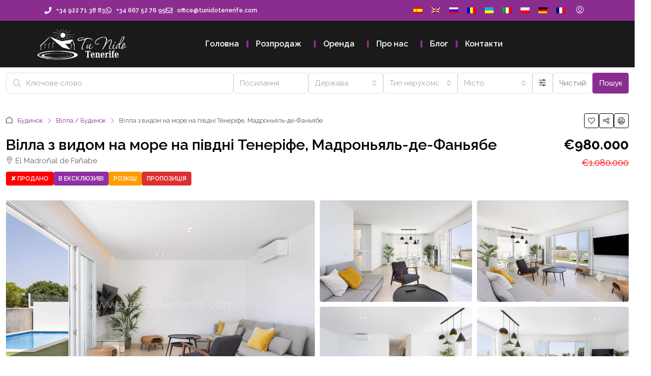

--- FILE ---
content_type: text/html; charset=UTF-8
request_url: https://www.tunidotenerife.com/uk/p/villa-en-venta-en-tenerife-sur-madronal-de-fanabe-3/
body_size: 50428
content:
<!doctype html>
<html lang="uk" prefix="og: https://ogp.me/ns#">
<head>
	<meta charset="UTF-8" />
	<meta name="viewport" content="width=device-width, initial-scale=1.0" />
	<link rel="profile" href="https://gmpg.org/xfn/11" />
    <meta name="format-detection" content="telephone=no">
			<style>
		.houzez-library-modal-btn {margin-left: 5px;background: #35AAE1;vertical-align: top;font-size: 0 !important;}
		.houzez-library-modal-btn:before {content: '';width: 16px;height: 16px;background-image: url('https://www.tunidotenerife.com/wp-content/themes/houzez/img/studio-icon.png');background-position: center;background-size: contain;background-repeat: no-repeat;}
		#houzez-library-modal .houzez-elementor-template-library-template-name {text-align: right;flex: 1 0 0%;}
		.houzez-notice {padding: 10px 15px;margin: 10px 0;border-radius: 4px;font-size: 14px;}
		.houzez-notice.houzez-success {background: #d4edda;color: #155724;border: 1px solid #c3e6cb;}
		.houzez-notice.houzez-error {background: #f8d7da;color: #721c24;border: 1px solid #f5c6cb;}
		.houzez-notice.houzez-info {background: #d1ecf1;color: #0c5460;border: 1px solid #bee5eb;}
		</style>
	<script id="cookieyes" type="text/javascript" src="https://cdn-cookieyes.com/client_data/fb6468184ec190ef8f44ff34/script.js"></script><link rel="preload" as="image" href="https://www.tunidotenerife.com/wp-content/uploads/2024/07/IMG-20240702-WA0001-watermark-19-1170x785.jpg" fetchpriority="high">

<!-- Оптимізація пошукових систем (SEO) з Rank Math - https://rankmath.com/ -->
<title>Вілла на півдні Тенеріфе, Мадроньяль-де-Фаньябе | Tu Nido</title>
<link data-rocket-prefetch href="https://www.googletagmanager.com" rel="dns-prefetch">
<link data-rocket-prefetch href="https://cdn-cookieyes.com" rel="dns-prefetch">
<link data-rocket-prefetch href="https://fonts.googleapis.com" rel="dns-prefetch">
<link data-rocket-preload as="style" href="https://fonts.googleapis.com/css?family=Raleway%3A100%2C200%2C300%2C400%2C500%2C600%2C700%2C800%2C900%2C100italic%2C200italic%2C300italic%2C400italic%2C500italic%2C600italic%2C700italic%2C800italic%2C900italic&#038;display=swap" rel="preload">
<link href="https://fonts.googleapis.com/css?family=Raleway%3A100%2C200%2C300%2C400%2C500%2C600%2C700%2C800%2C900%2C100italic%2C200italic%2C300italic%2C400italic%2C500italic%2C600italic%2C700italic%2C800italic%2C900italic&#038;display=swap" media="print" onload="this.media=&#039;all&#039;" rel="stylesheet">
<noscript data-wpr-hosted-gf-parameters=""><link rel="stylesheet" href="https://fonts.googleapis.com/css?family=Raleway%3A100%2C200%2C300%2C400%2C500%2C600%2C700%2C800%2C900%2C100italic%2C200italic%2C300italic%2C400italic%2C500italic%2C600italic%2C700italic%2C800italic%2C900italic&#038;display=swap"></noscript><link rel="preload" data-rocket-preload as="image" href="https://www.tunidotenerife.com/wp-content/uploads/2024/07/IMG-20240702-WA0001-watermark-19-1170x785.jpg" fetchpriority="high">
<meta name="description" content="Ми представляємо привабливу можливість придбання нерухомості в тихому і затребуваному житловому районі Мадроньяль-де-Фаньябе. Розташований лише за декілька кроків від"/>
<meta name="robots" content="follow, index, max-snippet:-1, max-video-preview:-1, max-image-preview:large"/>
<link rel="canonical" href="https://www.tunidotenerife.com/uk/p/villa-en-venta-en-tenerife-sur-madronal-de-fanabe-3/" />
<meta property="og:locale" content="uk_UA" />
<meta property="og:type" content="article" />
<meta property="og:title" content="Вілла на півдні Тенеріфе, Мадроньяль-де-Фаньябе | Tu Nido" />
<meta property="og:description" content="Ми представляємо привабливу можливість придбання нерухомості в тихому і затребуваному житловому районі Мадроньяль-де-Фаньябе. Розташований лише за декілька кроків від" />
<meta property="og:url" content="https://www.tunidotenerife.com/uk/p/villa-en-venta-en-tenerife-sur-madronal-de-fanabe-3/" />
<meta property="og:site_name" content="Tu Nido Tenerife" />
<meta property="article:publisher" content="https://www.facebook.com/TuNidoTenerife/" />
<meta property="og:updated_time" content="2025-04-02T14:55:22+01:00" />
<meta property="og:image" content="https://www.tunidotenerife.com/wp-content/uploads/2024/07/IMG-20240702-WA0001-watermark-19.jpg" />
<meta property="og:image:secure_url" content="https://www.tunidotenerife.com/wp-content/uploads/2024/07/IMG-20240702-WA0001-watermark-19.jpg" />
<meta property="og:image:width" content="1599" />
<meta property="og:image:height" content="1067" />
<meta property="og:image:alt" content="Вілла з видом на море на півдні Тенеріфе, Мадроньяль-де-Фаньябе" />
<meta property="og:image:type" content="image/jpeg" />
<meta property="article:published_time" content="2024-07-02T16:58:56+01:00" />
<meta property="article:modified_time" content="2025-04-02T14:55:22+01:00" />
<meta name="twitter:card" content="summary_large_image" />
<meta name="twitter:title" content="Вілла на півдні Тенеріфе, Мадроньяль-де-Фаньябе | Tu Nido" />
<meta name="twitter:description" content="Ми представляємо привабливу можливість придбання нерухомості в тихому і затребуваному житловому районі Мадроньяль-де-Фаньябе. Розташований лише за декілька кроків від" />
<meta name="twitter:image" content="https://www.tunidotenerife.com/wp-content/uploads/2024/07/IMG-20240702-WA0001-watermark-19.jpg" />
<meta name="twitter:label1" content="Написано" />
<meta name="twitter:data1" content="Tatiana Slanina" />
<meta name="twitter:label2" content="Час для читання" />
<meta name="twitter:data2" content="1 хвилина" />
<script type="application/ld+json" class="rank-math-schema">{
    "@context": "https:\/\/schema.org",
    "@graph": [
        {
            "@type": "Place",
            "@id": "https:\/\/www.tunidotenerife.com\/uk\/#place",
            "geo": {
                "@type": "GeoCoordinates",
                "latitude": "28.095104490994526",
                "longitude": " -16.7239411338503"
            },
            "hasMap": "https:\/\/www.google.com\/maps\/search\/?api=1&amp;query=28.095104490994526, -16.7239411338503",
            "address": {
                "@type": "PostalAddress",
                "streetAddress": "Calle el Sauce 9, Local 3",
                "addressLocality": "Costa Adeje",
                "addressRegion": "Tenerife",
                "postalCode": "38670",
                "addressCountry": "Espa\u00f1a"
            }
        },
        {
            "@type": [
                "RealEstateAgent",
                "Organization"
            ],
            "@id": "https:\/\/www.tunidotenerife.com\/uk\/#organization",
            "name": "Tu Nido Tenerife",
            "url": "https:\/\/www.tunidotenerife.com",
            "sameAs": [
                "https:\/\/www.facebook.com\/TuNidoTenerife\/"
            ],
            "email": "office@tunidotenerife.com",
            "address": {
                "@type": "PostalAddress",
                "streetAddress": "Calle el Sauce 9, Local 3",
                "addressLocality": "Costa Adeje",
                "addressRegion": "Tenerife",
                "postalCode": "38670",
                "addressCountry": "Espa\u00f1a"
            },
            "logo": {
                "@type": "ImageObject",
                "@id": "https:\/\/www.tunidotenerife.com\/uk\/#logo",
                "url": "https:\/\/tunidotenerife.com\/wp-content\/uploads\/2024\/04\/tunido-logo-square.jpg",
                "contentUrl": "https:\/\/tunidotenerife.com\/wp-content\/uploads\/2024\/04\/tunido-logo-square.jpg",
                "caption": "Tu Nido Tenerife",
                "inLanguage": "uk"
            },
            "priceRange": "\u20ac\u20ac\u20ac",
            "openingHours": [
                "Monday,Tuesday,Wednesday,Thursday,Friday 09:00-17:00"
            ],
            "description": "Tu Nido Tenerife - \u0446\u0435 \u0431\u0456\u043b\u044c\u0448\u0435, \u043d\u0456\u0436 \u0430\u0433\u0435\u043d\u0442\u0441\u0442\u0432\u043e \u043d\u0435\u0440\u0443\u0445\u043e\u043c\u043e\u0441\u0442\u0456; \u0446\u0435 \u043c\u0456\u0441\u0442 \u0434\u043e \u0431\u0443\u0434\u0438\u043d\u043a\u0443 \u0432\u0430\u0448\u043e\u0457 \u043c\u0440\u0456\u0457 \u043d\u0430 \u0447\u0430\u0440\u0456\u0432\u043d\u043e\u043c\u0443 \u043e\u0441\u0442\u0440\u043e\u0432\u0456 \u0422\u0435\u043d\u0435\u0440\u0456\u0444\u0435.\r\n\r\n\u041c\u0430\u044e\u0447\u0438 \u0431\u0456\u043b\u044c\u0448 \u043d\u0456\u0436 \u0434\u0432\u0430\u0434\u0446\u044f\u0442\u0438\u0440\u0456\u0447\u043d\u0438\u0439 \u0434\u043e\u0441\u0432\u0456\u0434, \u043c\u0438 \u043f\u0440\u0438\u0441\u0432\u044f\u0442\u0438\u043b\u0438 \u0441\u0435\u0431\u0435 \u0442\u043e\u043c\u0443, \u0449\u043e\u0431 \u0437'\u0454\u0434\u043d\u0443\u0432\u0430\u0442\u0438 \u043b\u044e\u0434\u0435\u0439 \u0437 \u043d\u0435\u0440\u0443\u0445\u043e\u043c\u0456\u0441\u0442\u044e, \u044f\u043a\u0430 \u043d\u0435 \u0442\u0456\u043b\u044c\u043a\u0438 \u0432\u0456\u0434\u043f\u043e\u0432\u0456\u0434\u0430\u0454 \u0457\u0445\u043d\u0456\u043c \u043e\u0447\u0456\u043a\u0443\u0432\u0430\u043d\u043d\u044f\u043c, \u0430\u043b\u0435 \u0439 \u043f\u0435\u0440\u0435\u0432\u0435\u0440\u0448\u0443\u0454 \u0457\u0445.\r\n\r\n\u0412\u0456\u0434 \u043f\u0440\u043e\u0434\u0430\u0436\u0443 \u0434\u043e \u043a\u0443\u043f\u0456\u0432\u043b\u0456 \u0442\u0430 \u043e\u0440\u0435\u043d\u0434\u0438, \u043d\u0430\u0448\u0430 \u043a\u043e\u043c\u0430\u043d\u0434\u0430 \u0435\u043a\u0441\u043f\u0435\u0440\u0442\u0456\u0432 \u043f\u0440\u043e\u043f\u043e\u043d\u0443\u0454 \u0442\u0435\u043f\u043b\u0438\u0439, \u043d\u0430\u0434\u0456\u0439\u043d\u0438\u0439 \u0456 \u043f\u043e\u0432\u043d\u0456\u0441\u0442\u044e \u043f\u0435\u0440\u0441\u043e\u043d\u0430\u043b\u0456\u0437\u043e\u0432\u0430\u043d\u0438\u0439 \u0441\u0435\u0440\u0432\u0456\u0441, \u0433\u0430\u0440\u0430\u043d\u0442\u0443\u044e\u0447\u0438, \u0449\u043e \u043a\u043e\u0436\u0435\u043d \u043a\u043b\u0456\u0454\u043d\u0442 \u0437\u043d\u0430\u0439\u0434\u0435 \u0441\u0432\u043e\u0454 \u0456\u0434\u0435\u0430\u043b\u044c\u043d\u0435 \u043c\u0456\u0441\u0446\u0435 \u0432 \u0446\u044c\u043e\u043c\u0443 \u0440\u0430\u0439\u0441\u044c\u043a\u043e\u043c\u0443 \u043a\u0443\u0442\u043e\u0447\u043a\u0443.\r\n\r\n\u0423 Tu Nido Tenerife \u043c\u0438 \u043d\u0435 \u043f\u0440\u043e\u0441\u0442\u043e \u0437\u0430\u0439\u043c\u0430\u0454\u043c\u043e\u0441\u044f \u0431\u0456\u0437\u043d\u0435\u0441\u043e\u043c: \u043c\u0438 \u0441\u0442\u0432\u043e\u0440\u044e\u0454\u043c\u043e \u0434\u043e\u043c\u0456\u0432\u043a\u0438 \u0442\u0430 \u043a\u0443\u0454\u043c\u043e \u043d\u0435\u0437\u0430\u0431\u0443\u0442\u043d\u0456 \u0441\u043f\u043e\u0433\u0430\u0434\u0438.",
            "legalName": "Tu Nido Tenerife SL",
            "vatID": "B76752567",
            "location": {
                "@id": "https:\/\/www.tunidotenerife.com\/uk\/#place"
            },
            "image": {
                "@id": "https:\/\/www.tunidotenerife.com\/uk\/#logo"
            },
            "telephone": "+34 922 71 38 83"
        },
        {
            "@type": "WebSite",
            "@id": "https:\/\/www.tunidotenerife.com\/uk\/#website",
            "url": "https:\/\/www.tunidotenerife.com\/uk",
            "name": "Tu Nido Tenerife",
            "alternateName": "Tu Nido",
            "publisher": {
                "@id": "https:\/\/www.tunidotenerife.com\/uk\/#organization"
            },
            "inLanguage": "uk"
        },
        {
            "@type": "ImageObject",
            "@id": "https:\/\/www.tunidotenerife.com\/wp-content\/uploads\/2024\/07\/IMG-20240702-WA0001-watermark-19.jpg",
            "url": "https:\/\/www.tunidotenerife.com\/wp-content\/uploads\/2024\/07\/IMG-20240702-WA0001-watermark-19.jpg",
            "width": "1599",
            "height": "1067",
            "inLanguage": "uk"
        },
        {
            "@type": "WebPage",
            "@id": "https:\/\/www.tunidotenerife.com\/uk\/p\/villa-en-venta-en-tenerife-sur-madronal-de-fanabe-3\/#webpage",
            "url": "https:\/\/www.tunidotenerife.com\/uk\/p\/villa-en-venta-en-tenerife-sur-madronal-de-fanabe-3\/",
            "name": "\u0412\u0456\u043b\u043b\u0430 \u043d\u0430 \u043f\u0456\u0432\u0434\u043d\u0456 \u0422\u0435\u043d\u0435\u0440\u0456\u0444\u0435, \u041c\u0430\u0434\u0440\u043e\u043d\u044c\u044f\u043b\u044c-\u0434\u0435-\u0424\u0430\u043d\u044c\u044f\u0431\u0435 | Tu Nido",
            "datePublished": "2024-07-02T16:58:56+01:00",
            "dateModified": "2025-04-02T14:55:22+01:00",
            "isPartOf": {
                "@id": "https:\/\/www.tunidotenerife.com\/uk\/#website"
            },
            "primaryImageOfPage": {
                "@id": "https:\/\/www.tunidotenerife.com\/wp-content\/uploads\/2024\/07\/IMG-20240702-WA0001-watermark-19.jpg"
            },
            "inLanguage": "uk"
        },
        {
            "@type": "Person",
            "@id": "https:\/\/www.tunidotenerife.com\/uk\/p\/villa-en-venta-en-tenerife-sur-madronal-de-fanabe-3\/#author",
            "name": "\u0422\u0435\u0442\u044f\u043d\u0430 \u0421\u043b\u0430\u043d\u0456\u043d\u0430",
            "image": {
                "@type": "ImageObject",
                "@id": "https:\/\/secure.gravatar.com\/avatar\/97ada0dd47f272fdffc4ba7b4aad9d6183e0bfebf504fb440a37ba99c4d8fd00?s=96&amp;r=g",
                "url": "https:\/\/secure.gravatar.com\/avatar\/97ada0dd47f272fdffc4ba7b4aad9d6183e0bfebf504fb440a37ba99c4d8fd00?s=96&amp;r=g",
                "caption": "Tatiana Slanina",
                "inLanguage": "uk"
            },
            "worksFor": {
                "@id": "https:\/\/www.tunidotenerife.com\/uk\/#organization"
            }
        },
        {
            "@type": "Article",
            "headline": "Villa en venta en Tenerife Sur, Madro\u00f1al de Fa\u00f1abe | Tu Nido",
            "datePublished": "2024-07-02T16:58:56+01:00",
            "dateModified": "2025-04-02T14:55:22+01:00",
            "articleSection": "Villa \/ Casa",
            "author": {
                "@id": "https:\/\/www.tunidotenerife.com\/uk\/p\/villa-en-venta-en-tenerife-sur-madronal-de-fanabe-3\/#author",
                "name": "\u0422\u0435\u0442\u044f\u043d\u0430 \u0421\u043b\u0430\u043d\u0456\u043d\u0430"
            },
            "publisher": {
                "@id": "https:\/\/www.tunidotenerife.com\/uk\/#organization"
            },
            "description": "\u041c\u0438 \u043f\u0440\u0435\u0434\u0441\u0442\u0430\u0432\u043b\u044f\u0454\u043c\u043e \u043f\u0440\u0438\u0432\u0430\u0431\u043b\u0438\u0432\u0443 \u043c\u043e\u0436\u043b\u0438\u0432\u0456\u0441\u0442\u044c \u043f\u0440\u0438\u0434\u0431\u0430\u043d\u043d\u044f \u043d\u0435\u0440\u0443\u0445\u043e\u043c\u043e\u0441\u0442\u0456 \u0432 \u0442\u0438\u0445\u043e\u043c\u0443 \u0456 \u0437\u0430\u0442\u0440\u0435\u0431\u0443\u0432\u0430\u043d\u043e\u043c\u0443 \u0436\u0438\u0442\u043b\u043e\u0432\u043e\u043c\u0443 \u0440\u0430\u0439\u043e\u043d\u0456 \u041c\u0430\u0434\u0440\u043e\u043d\u044c\u044f\u043b\u044c-\u0434\u0435-\u0424\u0430\u043d\u044c\u044f\u0431\u0435. \u0420\u043e\u0437\u0442\u0430\u0448\u043e\u0432\u0430\u043d\u0438\u0439 \u043b\u0438\u0448\u0435 \u0437\u0430 \u0434\u0435\u043a\u0456\u043b\u044c\u043a\u0430 \u043a\u0440\u043e\u043a\u0456\u0432 \u0432\u0456\u0434",
            "name": "\u0412\u0456\u043b\u043b\u0430 \u043d\u0430 \u043f\u0456\u0432\u0434\u043d\u0456 \u0422\u0435\u043d\u0435\u0440\u0456\u0444\u0435, \u041c\u0430\u0434\u0440\u043e\u043d\u044c\u044f\u043b\u044c-\u0434\u0435-\u0424\u0430\u043d\u044c\u044f\u0431\u0435 | Tu Nido",
            "@id": "https:\/\/www.tunidotenerife.com\/uk\/p\/villa-en-venta-en-tenerife-sur-madronal-de-fanabe-3\/#richSnippet",
            "isPartOf": {
                "@id": "https:\/\/www.tunidotenerife.com\/uk\/p\/villa-en-venta-en-tenerife-sur-madronal-de-fanabe-3\/#webpage"
            },
            "image": {
                "@id": "https:\/\/www.tunidotenerife.com\/wp-content\/uploads\/2024\/07\/IMG-20240702-WA0001-watermark-19.jpg"
            },
            "inLanguage": "uk",
            "mainEntityOfPage": {
                "@id": "https:\/\/www.tunidotenerife.com\/uk\/p\/villa-en-venta-en-tenerife-sur-madronal-de-fanabe-3\/#webpage"
            }
        }
    ]
}</script>
<!-- /Плагін Rank Math WordPress SEO -->

<link rel='dns-prefetch' href='//www.tunidotenerife.com' />
<link rel='dns-prefetch' href='//fonts.googleapis.com' />
<link href='https://fonts.gstatic.com' crossorigin rel='preconnect' />
<link rel="alternate" type="application/rss+xml" title="Tu Nido Tenerife &raquo; стрічка" href="https://www.tunidotenerife.com/uk/feed/" />
<link rel="alternate" type="application/rss+xml" title="Tu Nido Tenerife &raquo; Канал коментарів" href="https://www.tunidotenerife.com/uk/comments/feed/" />
<link rel="alternate" title="oEmbed (JSON)" type="application/json+oembed" href="https://www.tunidotenerife.com/uk/wp-json/oembed/1.0/embed?url=https%3A%2F%2Fwww.tunidotenerife.com%2Fuk%2Fp%2Fvilla-en-venta-en-tenerife-sur-madronal-de-fanabe-3%2F" />
<link rel="alternate" title="oEmbed (XML)" type="text/xml+oembed" href="https://www.tunidotenerife.com/uk/wp-json/oembed/1.0/embed?url=https%3A%2F%2Fwww.tunidotenerife.com%2Fuk%2Fp%2Fvilla-en-venta-en-tenerife-sur-madronal-de-fanabe-3%2F&#038;format=xml" />
<meta property="og:title" content="Вілла з видом на море на півдні Тенеріфе, Мадроньяль-де-Фаньябе"/><meta property="og:description" content="Ми представляємо привабливу можливість придбання нерухомості в тихому і затребуваному житловому районі Мадроньяль-де-Фаньябе. Розташований лише за декілька кроків від" /><meta property="og:type" content="article"/><meta property="og:url" content="https://www.tunidotenerife.com/uk/p/villa-en-venta-en-tenerife-sur-madronal-de-fanabe-3/"/><meta property="og:site_name" content="Tu Nido Tenerife"/><meta property="og:image" content="https://www.tunidotenerife.com/wp-content/uploads/2024/07/IMG-20240702-WA0001-watermark-19.jpg"/><script type="application/ld+json">{
    "@context": "https:\/\/schema.org",
    "@type": "House",
    "inLanguage": "uk",
    "name": "\u0412\u0456\u043b\u043b\u0430 \u0437 \u0432\u0438\u0434\u043e\u043c \u043d\u0430 \u043c\u043e\u0440\u0435 \u043d\u0430 \u043f\u0456\u0432\u0434\u043d\u0456 \u0422\u0435\u043d\u0435\u0440\u0456\u0444\u0435, \u041c\u0430\u0434\u0440\u043e\u043d\u044c\u044f\u043b\u044c-\u0434\u0435-\u0424\u0430\u043d\u044c\u044f\u0431\u0435",
    "description": "\u041c\u0438 \u043f\u0440\u0435\u0434\u0441\u0442\u0430\u0432\u043b\u044f\u0454\u043c\u043e \u043f\u0440\u0438\u0432\u0430\u0431\u043b\u0438\u0432\u0443 \u043c\u043e\u0436\u043b\u0438\u0432\u0456\u0441\u0442\u044c \u043f\u0440\u0438\u0434\u0431\u0430\u0442\u0438 \u043d\u0435\u0440\u0443\u0445\u043e\u043c\u0456\u0441\u0442\u044c \u0443 \u0442\u0438\u0445\u043e\u043c\u0443 \u0440\u0430\u0439\u043e\u043d\u0456 \u041c\u0430\u0434\u0440\u043e\u043d\u044c\u044f\u043b\u044c-\u0434\u0435-\u0424\u0430\u043d\u044c\u044f\u0431\u0435, \u0441\u043f\u043e\u043a\u0456\u0439\u043d\u043e\u043c\u0443 \u0456 \u0434\u0443\u0436\u0435 \u043f\u043e\u043f\u0443\u043b\u044f\u0440\u043d\u043e\u043c\u0443 \u0436\u0438\u0442\u043b\u043e\u0432\u043e\u043c\u0443 \u0440\u0430\u0439\u043e\u043d\u0456. \u0420\u043e\u0437\u0442\u0430\u0448\u043e\u0432\u0430\u043d\u0430 \u0432 \u0434\u0435\u043a\u0456\u043b\u044c\u043a\u043e\u0445 \u043a\u0440\u043e\u043a\u0430\u0445 \u0432\u0456\u0434 \u0442\u043e\u0440\u0433\u043e\u0432\u043e\u0433\u043e \u0446\u0435\u043d\u0442\u0440\u0443 XSur \u0456 \u0430\u0432\u0442\u043e\u0437\u0430\u043f\u0440\u0430\u0432\u043a\u0438 Rodeo, \u0446\u044f \u043d\u0435\u0440\u0443\u0445\u043e\u043c\u0456\u0441\u0442\u044c \u0437\u043d\u0430\u0445\u043e\u0434\u0438\u0442\u044c\u0441\u044f \u0432\u0441\u044c\u043e\u0433\u043e \u0432 \u0442\u0440\u044c\u043e\u0445 \u0445\u0432\u0438\u043b\u0438\u043d\u0430\u0445 \u0457\u0437\u0434\u0438 \u0432\u0456\u0434 \u043f\u0440\u0435\u0441\u0442\u0438\u0436\u043d\u043e\u0457 \u043c\u0456\u0436\u043d\u0430\u0440\u043e\u0434\u043d\u043e\u0457 \u0448\u043a\u043e\u043b\u0438 Costa Adeje \u0456 \u0432 \u043f'\u044f\u0442\u043d\u0430\u0434\u0446\u044f\u0442\u0438 \u0445\u0432\u0438\u043b\u0438\u043d\u0430\u0445 \u0445\u043e\u0434\u044c\u0431\u0438 \u0432\u0456\u0434 \u043f\u043b\u044f\u0436\u0443 \u0422\u043e\u0440\u0432\u0456\u0441\u043a\u0430\u0441.\n\u0426\u044f \u043d\u0435\u0440\u0443\u0445\u043e\u043c\u0456\u0441\u0442\u044c - \u0446\u0435 \u0447\u0430\u0440\u0456\u0432\u043d\u0430 \u0432\u0456\u043b\u043b\u0430, \u0440\u043e\u0437\u0442\u0430\u0448\u043e\u0432\u0430\u043d\u0430 \u0432 \u0435\u043a\u0441\u043a\u043b\u044e\u0437\u0438\u0432\u043d\u043e\u043c\u0443 \u0436\u0438\u0442\u043b\u043e\u0432\u043e\u043c\u0443 \u043a\u043e\u043c\u043f\u043b\u0435\u043a\u0441\u0456 Los Madro\u00f1ales. \u0426\u044f \u0435\u043b\u0435\u0433\u0430\u043d\u0442\u043d\u0430 \u0440\u0435\u0437\u0438\u0434\u0435\u043d\u0446\u0456\u044f \u0440\u043e\u0437\u0442\u0430\u0448\u043e\u0432\u0430\u043d\u0430 \u043d\u0430 \u0434\u0432\u043e\u0445 \u043f\u043e\u0432\u0435\u0440\u0445\u0430\u0445 \u0456 \u043c\u0430\u0454 \u043d\u0430\u043f\u0456\u0432\u043f\u0456\u0434\u0432\u0430\u043b, \u043f\u0440\u043e\u043f\u043e\u043d\u0443\u044e\u0447\u0438 \u0430\u0440\u0445\u0456\u0442\u0435\u043a\u0442\u0443\u0440\u043d\u0438\u0439 \u0434\u0438\u0437\u0430\u0439\u043d, \u0449\u043e \u043f\u043e\u0454\u0434\u043d\u0443\u0454 \u0444\u0443\u043d\u043a\u0446\u0456\u043e\u043d\u0430\u043b\u044c\u043d\u0456\u0441\u0442\u044c \u0456 \u0441\u0442\u0438\u043b\u044c.\n\u041d\u0430 \u0432\u0435\u0440\u0445\u043d\u044c\u043e\u043c\u0443 \u043f\u043e\u0432\u0435\u0440\u0441\u0456 \u0432\u0456\u043b\u043b\u0438 \u0440\u043e\u0437\u0442\u0430\u0448\u043e\u0432\u0430\u043d\u0456 \u0442\u0440\u0438 \u043f\u0440\u043e\u0441\u0442\u043e\u0440\u0456 \u0441\u043f\u0430\u043b\u044c\u043d\u0456 \u0442\u0430 \u0434\u0432\u0456 \u0432\u0430\u043d\u043d\u0456 \u043a\u0456\u043c\u043d\u0430\u0442\u0438. \u0417\u0432\u0456\u0434\u0441\u0438 \u043c\u043e\u0436\u043d\u0430 \u043d\u0430\u0441\u043e\u043b\u043e\u0434\u0436\u0443\u0432\u0430\u0442\u0438\u0441\u044f \u0432\u0440\u0430\u0436\u0430\u044e\u0447\u0438\u043c \u0432\u0438\u0434\u043e\u043c \u043d\u0430 \u043e\u043a\u0435\u0430\u043d \u0456 \u043e\u0441\u0442\u0440\u0456\u0432 \u041b\u0430-\u0413\u043e\u043c\u0435\u0440\u0430, \u0432\u0438\u0434\u043e\u0432\u0438\u0449\u043d\u0438\u043c \u0432\u0438\u0434\u043e\u0432\u0438\u0449\u0435\u043c, \u044f\u043a\u0435 \u043d\u0456\u043a\u043e\u043b\u0438 \u043d\u0435 \u043f\u0435\u0440\u0435\u0441\u0442\u0430\u0454 \u0434\u0438\u0432\u0443\u0432\u0430\u0442\u0438. \u041d\u0430 \u043f\u0435\u0440\u0448\u043e\u043c\u0443 \u043f\u043e\u0432\u0435\u0440\u0441\u0456 \u0440\u043e\u0437\u0442\u0430\u0448\u043e\u0432\u0430\u043d\u0430 \u043f\u0440\u043e\u0441\u0442\u043e\u0440\u0430 \u043e\u043a\u0440\u0435\u043c\u0430 \u043a\u0443\u0445\u043d\u044f, \u0442\u0443\u0430\u043b\u0435\u0442 \u0456 \u0437\u0430\u0442\u0438\u0448\u043d\u0430 \u0432\u0456\u0442\u0430\u043b\u044c\u043d\u044f, \u0449\u043e \u0432\u0438\u0445\u043e\u0434\u0438\u0442\u044c \u0443 \u0441\u0430\u0434. \u0426\u0435\u0439 \u0437\u043e\u0432\u043d\u0456\u0448\u043d\u0456\u0439 \u043f\u0440\u043e\u0441\u0442\u0456\u0440 \u043c\u0430\u0454 \u043f\u0440\u0438\u0432\u0430\u0442\u043d\u0438\u0439 \u0431\u0430\u0441\u0435\u0439\u043d, \u0441\u043f\u0440\u0430\u0432\u0436\u043d\u044e \u0440\u043e\u0437\u043a\u0456\u0448, \u044f\u043a\u0430 \u0434\u043e\u0434\u0430\u0454 \u0446\u0456\u043d\u043d\u043e\u0441\u0442\u0456 \u0431\u0443\u0434\u0438\u043d\u043a\u0443.\n\u0423 \u043d\u0430\u043f\u0456\u0432\u043f\u0456\u0434\u0432\u0430\u043b\u0456 \u0440\u043e\u0437\u0442\u0430\u0448\u043e\u0432\u0430\u043d\u0430 \u0441\u0432\u0456\u0442\u043b\u0430 \u0434\u043e\u0434\u0430\u0442\u043a\u043e\u0432\u0430 \u043a\u0432\u0430\u0440\u0442\u0438\u0440\u0430, \u0449\u043e \u0432\u043a\u043b\u044e\u0447\u0430\u0454 \u0441\u043f\u0430\u043b\u044c\u043d\u044e \u0456 \u0432\u0430\u043d\u043d\u0443 \u043a\u0456\u043c\u043d\u0430\u0442\u0443, \u0430 \u0442\u0430\u043a\u043e\u0436 \u0433\u0430\u0440\u0430\u0436 \u043d\u0430 \u043e\u0434\u043d\u0435 \u0430\u0432\u0442\u043e. \u0426\u044f \u043d\u0435\u0440\u0443\u0445\u043e\u043c\u0456\u0441\u0442\u044c \u0456\u0434\u0435\u0430\u043b\u044c\u043d\u043e \u043f\u0456\u0434\u0445\u043e\u0434\u0438\u0442\u044c \u0434\u043b\u044f \u0441\u0456\u043c'\u0457, \u044f\u043a \u0434\u0440\u0443\u0433\u0430 \u0440\u0435\u0437\u0438\u0434\u0435\u043d\u0446\u0456\u044f \u0430\u0431\u043e \u0434\u043b\u044f \u0456\u043d\u0432\u0435\u0441\u0442\u0438\u0446\u0456\u0439 \u0432 \u044f\u043a\u043e\u0441\u0442\u0456 VV, \u0437\u0430\u0432\u0434\u044f\u043a\u0438 \u0441\u0432\u043e\u0454\u043c\u0443 \u0440\u043e\u0437\u0442\u0430\u0448\u0443\u0432\u0430\u043d\u043d\u044e \u0432 \u0442\u0438\u0445\u043e\u043c\u0443 \u0436\u0438\u0442\u043b\u043e\u0432\u043e\u043c\u0443 \u0440\u0430\u0439\u043e\u043d\u0456 \u0456 \u0431\u043b\u0438\u0437\u044c\u043a\u043e\u0441\u0442\u0456 \u0434\u043e \u043f\u043e\u0441\u043b\u0443\u0433 \u0456 \u0432\u0438\u0437\u043d\u0430\u0447\u043d\u0438\u0445 \u043f\u0430\u043c'\u044f\u0442\u043e\u043a.\n\u0414\u043b\u044f \u043e\u0442\u0440\u0438\u043c\u0430\u043d\u043d\u044f \u0434\u043e\u0434\u0430\u0442\u043a\u043e\u0432\u043e\u0457 \u0456\u043d\u0444\u043e\u0440\u043c\u0430\u0446\u0456\u0457 \u043f\u0440\u043e \u0446\u044e \u0443\u043d\u0456\u043a\u0430\u043b\u044c\u043d\u0443 \u043c\u043e\u0436\u043b\u0438\u0432\u0456\u0441\u0442\u044c, \u0431\u0443\u0434\u044c \u043b\u0430\u0441\u043a\u0430, \u0437\u0432\u0435\u0440\u0442\u0430\u0439\u0442\u0435\u0441\u044f \u0434\u043e \u043d\u0430\u0441. \u041d\u0430\u0448\u0430 \u043a\u043e\u043c\u0430\u043d\u0434\u0430 \u043f\u0440\u043e\u0444\u0435\u0441\u0456\u043e\u043d\u0430\u043b\u0456\u0432 \u0431\u0443\u0434\u0435 \u0440\u0430\u0434\u0430 \u0434\u043e\u043f\u043e\u043c\u043e\u0433\u0442\u0438 \u0432\u0430\u043c.",
    "url": "https:\/\/www.tunidotenerife.com\/uk\/p\/villa-en-venta-en-tenerife-sur-madronal-de-fanabe-3\/",
    "image": [
        "https:\/\/www.tunidotenerife.com\/wp-content\/uploads\/2024\/07\/IMG-20240702-WA0001-watermark-19.jpg",
        "https:\/\/www.tunidotenerife.com\/wp-content\/uploads\/2024\/07\/IMG-20240702-WA0001-watermark-18.jpg",
        "https:\/\/www.tunidotenerife.com\/wp-content\/uploads\/2024\/07\/IMG-20240702-WA0001-watermark-14.jpg",
        "https:\/\/www.tunidotenerife.com\/wp-content\/uploads\/2024\/07\/IMG-20240702-WA0001-watermark-17.jpg",
        "https:\/\/www.tunidotenerife.com\/wp-content\/uploads\/2024\/07\/IMG-20240702-WA0001-watermark-15.jpg",
        "https:\/\/www.tunidotenerife.com\/wp-content\/uploads\/2024\/07\/IMG-20240702-WA0001-watermark-16.jpg",
        "https:\/\/www.tunidotenerife.com\/wp-content\/uploads\/2024\/07\/IMG-20240702-WA0001-watermark-1.jpg",
        "https:\/\/www.tunidotenerife.com\/wp-content\/uploads\/2024\/07\/IMG-20240702-WA0001-watermark-10.jpg",
        "https:\/\/www.tunidotenerife.com\/wp-content\/uploads\/2024\/07\/IMG-20240702-WA0001-watermark-13.jpg",
        "https:\/\/www.tunidotenerife.com\/wp-content\/uploads\/2024\/07\/IMG-20240702-WA0001-watermark-12.jpg",
        "https:\/\/www.tunidotenerife.com\/wp-content\/uploads\/2024\/07\/IMG-20240702-WA0001-watermark-2.jpg",
        "https:\/\/www.tunidotenerife.com\/wp-content\/uploads\/2024\/07\/IMG-20240702-WA0001-watermark-3.jpg",
        "https:\/\/www.tunidotenerife.com\/wp-content\/uploads\/2024\/07\/IMG-20240702-WA0001-watermark-4.jpg",
        "https:\/\/www.tunidotenerife.com\/wp-content\/uploads\/2024\/07\/IMG-20240702-WA0001-watermark-5.jpg",
        "https:\/\/www.tunidotenerife.com\/wp-content\/uploads\/2024\/07\/IMG-20240702-WA0001-watermark-6.jpg",
        "https:\/\/www.tunidotenerife.com\/wp-content\/uploads\/2024\/07\/IMG-20240702-WA0001-watermark-7.jpg",
        "https:\/\/www.tunidotenerife.com\/wp-content\/uploads\/2024\/07\/IMG-20240702-WA0001-watermark-8.jpg",
        "https:\/\/www.tunidotenerife.com\/wp-content\/uploads\/2024\/07\/IMG-20240702-WA0001-watermark-9.jpg",
        "https:\/\/www.tunidotenerife.com\/wp-content\/uploads\/2024\/07\/IMG-20240702-WA0001-watermark-20.jpg",
        "https:\/\/www.tunidotenerife.com\/wp-content\/uploads\/2024\/07\/IMG-20240702-WA0001-watermark-21.jpg"
    ],
    "numberOfBedrooms": 4,
    "numberOfBathroomsTotal": 3,
    "yearBuilt": 2016,
    "address": {
        "@type": "PostalAddress",
        "addressLocality": "El Madro\u00f1al de Fa\u00f1abe"
    },
    "geo": {
        "@type": "GeoCoordinates",
        "latitude": 28.089836,
        "longitude": -16.728051
    },
    "offers": {
        "@type": "Offer",
        "url": "https:\/\/www.tunidotenerife.com\/uk\/p\/villa-en-venta-en-tenerife-sur-madronal-de-fanabe-3\/",
        "priceCurrency": "USD",
        "price": 980000,
        "priceValidUntil": "2026-12-31",
        "availability": "https:\/\/schema.org\/InStock",
        "seller": {
            "@type": "RealEstateAgent",
            "name": "\u0422\u0435\u0442\u044f\u043d\u0430 \u0421\u043b\u0430\u043d\u0456\u043d\u0430",
            "url": "https:\/\/www.tunidotenerife.com\/uk\/agente\/tatiana-slanina\/",
            "telephone": "+34 667 52 76 95"
        }
    }
}</script>
<style id='wp-img-auto-sizes-contain-inline-css' type='text/css'>
img:is([sizes=auto i],[sizes^="auto," i]){contain-intrinsic-size:3000px 1500px}
/*# sourceURL=wp-img-auto-sizes-contain-inline-css */
</style>
<link rel='stylesheet' id='wpsbc-style-css' href='https://www.tunidotenerife.com/wp-content/plugins/wp-simple-booking-calendar-premium/assets/css/style-front-end.min.css' type='text/css' media='all' />
<link rel='stylesheet' id='dashicons-css' href='https://www.tunidotenerife.com/wp-includes/css/dashicons.min.css' type='text/css' media='all' />
<link rel='stylesheet' id='houzez-author-box-css' href='https://www.tunidotenerife.com/wp-content/plugins/houzez-theme-functionality/elementor/assets/css/author-box.css' type='text/css' media='all' />
<style id='wp-emoji-styles-inline-css' type='text/css'>

	img.wp-smiley, img.emoji {
		display: inline !important;
		border: none !important;
		box-shadow: none !important;
		height: 1em !important;
		width: 1em !important;
		margin: 0 0.07em !important;
		vertical-align: -0.1em !important;
		background: none !important;
		padding: 0 !important;
	}
/*# sourceURL=wp-emoji-styles-inline-css */
</style>
<link rel='stylesheet' id='wpa-css-css' href='https://www.tunidotenerife.com/wp-content/plugins/honeypot/includes/css/wpa.css' type='text/css' media='all' />
<link rel='stylesheet' id='elementor-frontend-css' href='https://www.tunidotenerife.com/wp-content/plugins/elementor/assets/css/frontend.min.css' type='text/css' media='all' />
<link rel='stylesheet' id='elementor-post-7-css' href='https://www.tunidotenerife.com/wp-content/uploads/elementor/css/post-7.css' type='text/css' media='all' />
<link rel='stylesheet' id='ep-styles-css' href='https://www.tunidotenerife.com/wp-content/uploads/element-pack/minified/css/ep-styles.css' type='text/css' media='all' />
<link rel='stylesheet' id='elementor-post-18835-css' href='https://www.tunidotenerife.com/wp-content/uploads/elementor/css/post-18835.css' type='text/css' media='all' />
<link rel='stylesheet' id='elementor-post-18921-css' href='https://www.tunidotenerife.com/wp-content/uploads/elementor/css/post-18921.css' type='text/css' media='all' />
<link rel='stylesheet' id='houzez-studio-css' href='https://www.tunidotenerife.com/wp-content/plugins/houzez-studio/public/css/houzez-studio-public.css' type='text/css' media='all' />
<link rel='stylesheet' id='vendido-banner-css-css' href='https://www.tunidotenerife.com/wp-content/plugins/vendido-banner/assets/css/vendido-banner.css' type='text/css' media='all' />
<link rel='stylesheet' id='trp-language-switcher-style-css' href='https://www.tunidotenerife.com/wp-content/plugins/translatepress-multilingual/assets/css/trp-language-switcher.css' type='text/css' media='all' />
<link rel='stylesheet' id='houzez-all-css-css' href='https://www.tunidotenerife.com/wp-content/themes/houzez/css/all-css.css' type='text/css' media='all' />
<link rel='stylesheet' id='fontawesome-css' href='https://www.tunidotenerife.com/wp-content/themes/houzez/css/font-awesome/css/all.min.css' type='text/css' media='all' />
<link rel='stylesheet' id='houzez-style-css' href='https://www.tunidotenerife.com/wp-content/themes/houzez/style.css' type='text/css' media='all' />
<style id='houzez-style-inline-css' type='text/css'>

        @media (min-width: 1200px) {
          .container {
              max-width: 1310px;
          }
        }
                    .label-color-109 {
                        background-color: #9030a5;
                    }
                    
                    .label-color-179 {
                        background-color: #ff9d00;
                    }
                    
                    .label-color-180 {
                        background-color: #db3030;
                    }
                    
                    .label-color-182 {
                        background-color: #d18400;
                    }
                    
                    .status-color-40 {
                        background-color: #ff0000;
                    }
                    
                    .status-color-23 {
                        background-color: #398c55;
                    }
                    
                    .status-color-24 {
                        background-color: #3f93cc;
                    }
                    
        body {
            font-family: Raleway;
            font-size: 15px;
            font-weight: 400;
            line-height: 28px;
            text-transform: ;
        }
        .main-nav,
        .dropdown-menu,
        .login-register,
        .btn.btn-create-listing,
        .logged-in-nav,
        .btn-phone-number {
          font-family: Raleway;
          font-size: 14px;
          font-weight: 600;
          text-transform: ;
        }

        .btn,
        .ele-btn,
        .houzez-search-button,
        .houzez-submit-button,
        .form-control,
        .bootstrap-select .text,
        .sort-by-title,
        .woocommerce ul.products li.product .button,
        .form-control,
        .bootstrap-select .text,
        .sort-by-title {
          font-family: Raleway;
        }
        
        h1, h2, h3, h4, h5, h6, .item-title, .page-title-mobile {
          font-family: Raleway;
          font-weight: 600;
          text-transform: ;
        }

        .post-content-wrap h1, .post-content-wrap h2, .post-content-wrap h3, .post-content-wrap h4, .post-content-wrap h5, .post-content-wrap h6 {
          font-weight: 600;
          text-transform: ;
          text-align: ; 
        }

        .top-bar-wrap {
            font-family: Raleway;
            font-size: 15px;
            font-weight: 400;
            text-transform: ;   
        }
        .footer-wrap {
            font-family: Raleway;
            font-size: 14px;
            font-weight: 400;
            text-transform: ;
        }
        
        .header-v1 .header-inner-wrap {
            height: 60px; 
        }
        .header-v1 .header-inner-wrap .nav-link {
          line-height: 60px;
        }
        .header-v2 .header-top .navbar {
          height: 110px; 
        }

        .header-v2 .header-bottom .header-inner-wrap {
            height: 54px;
        }

        .header-v2 .header-bottom .header-inner-wrap .nav-link {
            line-height: 54px;
        }

        .header-v3 .header-top .header-inner-wrap,
        .header-v3 .header-top .header-contact-wrap {
          height: 80px;
          line-height: 80px; 
        }
        .header-v3 .header-bottom .header-inner-wrap {
            height: 54px;
        }
        .header-v3 .header-bottom .header-inner-wrap .nav-link {
            line-height: 54px;
        }

        .header-v4 .header-inner-wrap {
            height: 90px;
        }
        .header-v4 .header-inner-wrap .nav-link {
            line-height: 90px;
        }

        .header-v5 .header-top .header-inner-wrap {
            height: 110px;
        }

        .header-v5 .header-bottom .header-inner-wrap {
            height: 54px;
            line-height: 54px;
        }

        .header-v6 .header-inner-wrap,
        .header-v6 .navbar-logged-in-wrap {
            height: 60px;
            line-height: 60px;
        }

        @media (min-width: 1200px) {
            .header-v5 .header-top .container {
                max-width: 1170px;
            }
        }
    
      body,
      .main-wrap,
      .fw-property-documents-wrap h3 span, 
      .fw-property-details-wrap h3 span {
        background-color: #ffffff; 
      }
      .houzez-main-wrap-v2, .main-wrap.agent-detail-page-v2 {
        background-color: #ffffff;
      }

       body,
      .form-control,
      .bootstrap-select .text,
      .item-title a,
      .listing-tabs .nav-tabs .nav-link,
      .item-wrap-v2 .item-amenities li span,
      .item-wrap-v2 .item-amenities li:before,
      .item-parallax-wrap .item-price-wrap,
      .list-view .item-body .item-price-wrap,
      .property-slider-item .item-price-wrap,
      .page-title-wrap .item-price-wrap,
      .agent-information .agent-phone span a,
      .property-overview-wrap ul li strong,
      .mobile-property-title .item-price-wrap .item-price,
      .fw-property-features-left li a,
      .lightbox-content-wrap .item-price-wrap,
      .blog-post-item-v1 .blog-post-title h3 a,
      .blog-post-content-widget h4 a,
      .property-item-widget .right-property-item-widget-wrap .item-price-wrap,
      .login-register-form .modal-header .login-register-tabs .nav-link.active,
      .agent-list-wrap .agent-list-content h2 a,
      .agent-list-wrap .agent-list-contact li a,
      .developer-list-wrap .developer-list-content h2 a,
      .developer-list-wrap .developer-list-contact li a,
      .agent-contacts-wrap li a,
      .menu-edit-property li a,
      .statistic-referrals-list li a,
      .chart-nav .nav-pills .nav-link,
      .dashboard-table-properties td .property-payment-status,
      .dashboard-mobile-edit-menu-wrap .bootstrap-select > .dropdown-toggle.bs-placeholder,
      .payment-method-block .radio-tab .control-text,
      .post-title-wrap h2 a,
      .lead-nav-tab.nav-pills .nav-link,
      .deals-nav-tab.nav-pills .nav-link,
      .btn-light-grey-outlined:hover,
      button:not(.bs-placeholder) .filter-option-inner-inner,
      .fw-property-floor-plans-wrap .floor-plans-tabs a,
      .products > .product > .item-body > a,
      .woocommerce ul.products li.product .price,
      .woocommerce div.product p.price, 
      .woocommerce div.product span.price,
      .woocommerce #reviews #comments ol.commentlist li .meta,
      .woocommerce-MyAccount-navigation ul li a,
      .activitiy-item-close-button a,
      .property-section-wrap li a,
      .propertie-list ul li a {
       color: #020202; 
     }


    
      a,
      a:hover,
      a:active,
      a:focus,
      .primary-text,
      .btn-clear,
      .btn-apply,
      .btn-primary-outlined,
      .btn-primary-outlined:before,
      .item-title a:hover,
      .sort-by .bootstrap-select .bs-placeholder,
      .sort-by .bootstrap-select > .btn,
      .sort-by .bootstrap-select > .btn:active,
      .page-link,
      .page-link:hover,
      .accordion-title:before,
      .blog-post-content-widget h4 a:hover,
      .agent-list-wrap .agent-list-content h2 a:hover,
      .agent-list-wrap .agent-list-contact li a:hover,
      .agent-contacts-wrap li a:hover,
      .agent-nav-wrap .nav-pills .nav-link,
      .dashboard-side-menu-wrap .side-menu-dropdown a.active,
      .menu-edit-property li a.active,
      .menu-edit-property li a:hover,
      .dashboard-statistic-block h3 .fa,
      .statistic-referrals-list li a:hover,
      .chart-nav .nav-pills .nav-link.active,
      .board-message-icon-wrap.active,
      .post-title-wrap h2 a:hover,
      .listing-switch-view .switch-btn.active,
      .item-wrap-v6 .item-price-wrap,
      .listing-v6 .list-view .item-body .item-price-wrap,
      .woocommerce nav.woocommerce-pagination ul li a, 
      .woocommerce nav.woocommerce-pagination ul li span,
      .woocommerce-MyAccount-navigation ul li a:hover,
      .property-schedule-tour-form-wrap .control input:checked ~ .control__indicator,
      .property-schedule-tour-form-wrap .control:hover,
      .property-walkscore-wrap-v2 .score-details .houzez-icon,
      .login-register .btn-icon-login-register + .dropdown-menu a,
      .activitiy-item-close-button a:hover,
      .property-section-wrap li a:hover,
      .agent-detail-page-v2 .agent-nav-wrap .nav-link.active,
      .property-lightbox-v2-sections-navigation .slick-prev, 
      .property-lightbox-v2-sections-navigation .slick-next,
      .property-lightbox-v2-sections-navigation .slick-slide.current-section,
      .property-lightbox-v2-sections-navigation .nav-link.active,
      .property-lightbox-v3-sections-navigation .slick-prev,
      .property-lightbox-v3-sections-navigation .slick-next,
      .property-lightbox-v3-sections-navigation .slick-slide.current-section,
      .property-lightbox-v3-sections-navigation .nav-link.active,
      .agent-detail-page-v2 .listing-tabs .nav-link.active,
      .taxonomy-item-list a:before,
      .stats-box .icon-box i,
      .propertie-list ul li a.active,
      .propertie-list ul li a:hover,
      .nav-link,
      .agent-list-position a,
      .top-banner-wrap .nav-pills .nav-link:hover {
        color: #8b2d90; 
      }

      .houzez-search-form-js .nav-pills .nav-link:hover, .top-banner-wrap .nav-pills .nav-link:hover {
          color: #fff;
      }
      
      .control input:checked ~ .control__indicator,
      .btn-primary-outlined:hover,
      .page-item.active .page-link,
      .slick-prev:hover,
      .slick-prev:focus,
      .slick-next:hover,
      .slick-next:focus,
      .mobile-property-tools .nav-pills .nav-link.active,
      .login-register-form .modal-header,
      .agent-nav-wrap .nav-pills .nav-link.active,
      .board-message-icon-wrap .notification-circle,
      .primary-label,
      .fc-event,
      .fc-event-dot,
      .compare-table .table-hover > tbody > tr:hover,
      .post-tag,
      .datepicker table tr td.active.active,
      .datepicker table tr td.active.disabled,
      .datepicker table tr td.active.disabled.active,
      .datepicker table tr td.active.disabled.disabled,
      .datepicker table tr td.active.disabled:active,
      .datepicker table tr td.active.disabled:hover,
      .datepicker table tr td.active.disabled:hover.active,
      .datepicker table tr td.active.disabled:hover.disabled,
      .datepicker table tr td.active.disabled:hover:active,
      .datepicker table tr td.active.disabled:hover:hover,
      .datepicker table tr td.active.disabled:hover[disabled],
      .datepicker table tr td.active.disabled[disabled],
      .datepicker table tr td.active:active,
      .datepicker table tr td.active:hover,
      .datepicker table tr td.active:hover.active,
      .datepicker table tr td.active:hover.disabled,
      .datepicker table tr td.active:hover:active,
      .datepicker table tr td.active:hover:hover,
      .datepicker table tr td.active:hover[disabled],
      .datepicker table tr td.active[disabled],
      .ui-slider-horizontal .ui-slider-range,
      .slick-arrow,
      .btn-load-more .spinner .bounce1,
      .btn-load-more .spinner .bounce2,
      .btn-load-more .spinner .bounce3 {
        background-color: #8b2d90; 
      }

      .control input:checked ~ .control__indicator,
      .btn-primary-outlined,
      .btn-primary-outlined:hover,
      .page-item.active .page-link,
      .mobile-property-tools .nav-pills .nav-link.active,
      .agent-nav-wrap .nav-pills .nav-link,
      .agent-nav-wrap .nav-pills .nav-link.active,
      .chart-nav .nav-pills .nav-link.active,
      .dashaboard-snake-nav .step-block.active,
      .fc-event,
      .fc-event-dot,
      .save-search-form-wrap,
      .property-schedule-tour-form-wrap .control input:checked ~ .control__indicator,
      .property-tabs-module.property-nav-tabs-v5 .nav-link.active,
      .price-table-button
          .control--radio
          input:checked
          + .control__indicator
          + .control__label
          + .control__background,
      .agent-detail-page-v2 .agent-nav-wrap .nav-link.active {
        border-color: #8b2d90; 
      }

      .stats-box .icon-box {
        border: 1px solid #8b2d90;
      }

      .slick-arrow:hover {
        background-color: rgba(139,45,144,0.64); 
      }

      .property-banner .nav-pills .nav-link.active {
        background-color: rgba(139,45,144,0.64) !important; 
      }

      .property-navigation-wrap a.active {
        color: #8b2d90;
        -webkit-box-shadow: inset 0 -3px #8b2d90;
        box-shadow: inset 0 -3px #8b2d90; 
      }

      .property-nav-tabs-v1 .nav-item .nav-link.active,
      .property-nav-tabs-v1 .nav-item .nav-link.show,
      .property-nav-tabs-v2 .nav-item .nav-link.active,
      .property-nav-tabs-v2 .nav-item .nav-link.show {
          -webkit-box-shadow: 0 3px 0 inset #8b2d90;
          box-shadow: 0 3px 0 inset #8b2d90;
          border-bottom: 2px solid #ffffff;
      }

      .property-tabs-module.property-nav-tabs-v3 .nav-link.active::before,
      .property-tabs-module.property-nav-tabs-v4 .nav-link.active::before {
          border-top-color: #8b2d90;
      }
      
      .property-tabs-module.property-nav-tabs-v3 .nav-link.active::after,
      .property-tabs-module.property-nav-tabs-v4 .nav-link.active::after {
          border-bottom-color: #ffffff;
          border-top-color: #ffffff;
      }

      .property-tabs-module.property-nav-tabs-v3 .nav-link.active,
      .property-tabs-module.property-nav-tabs-v4 .nav-link.active {
          border-bottom: 1px solid #8b2d90;
      }

      @media (max-width: 767.98px) {
          .product-tabs-wrap-v1 .nav-link.active {
              background-color: #8b2d90 !important;
              border-color: #8b2d90;
          }
      }

      .property-lightbox-nav .nav-item.nav-item-active {
          -webkit-box-shadow: inset 0 -3px #8b2d90;
          box-shadow: inset 0 -3px #8b2d90;
      }

      .property-lightbox-nav .nav-item.nav-item-active a {
          color: #8b2d90;
      }

      .deals-table-wrap {
          scrollbar-color: #8b2d90 #f1f1f1;
      }

      .deals-table-wrap::-webkit-scrollbar-thumb {
          background: #8b2d90;
      }

      .deals-table-wrap::-webkit-scrollbar-thumb:hover {
          background: #8b2d90;
      }

      .deals-table-wrap::-webkit-scrollbar-track {
          background: #8b2d90;
      }

      .btn-primary,
      .fc-button-primary,
      .woocommerce nav.woocommerce-pagination ul li a:focus, 
      .woocommerce nav.woocommerce-pagination ul li a:hover, 
      .woocommerce nav.woocommerce-pagination ul li span.current {
        color: #fff;
        background-color: #8b2d90;
        border-color: #8b2d90; 
      }
      .btn-primary:focus, .btn-primary:focus:active,
      .fc-button-primary:focus,
      .fc-button-primary:focus:active {
        color: #fff;
        background-color: #8b2d90;
        border-color: #8b2d90; 
      }
      .btn-primary:hover,
      .fc-button-primary:hover {
        color: #fff;
        background-color: #8b2d90;
        border-color: #8b2d90; 
      }
      .btn-primary:active, 
      .btn-primary:not(:disabled):not(:disabled):active,
      .fc-button-primary:active,
      .fc-button-primary:not(:disabled):not(:disabled):active {
        color: #fff;
        background-color: #8b2d90;
        border-color: #8b2d90; 
      }

      .btn-secondary,
      .woocommerce span.onsale,
      .woocommerce ul.products li.product .button,
      .woocommerce #respond input#submit.alt, 
      .woocommerce a.button.alt, 
      .woocommerce button.button.alt, 
      .woocommerce input.button.alt,
      .woocommerce #review_form #respond .form-submit input,
      .woocommerce #respond input#submit, 
      .woocommerce a.button, 
      .woocommerce button.button, 
      .woocommerce input.button {
        color: #fff;
        background-color: #8a3e8e;
        border-color: #8a3e8e; 
      }
      .btn-secondary:focus,
      .btn-secondary:focus:active {
        color: #fff;
        background-color: #8a3e8e;
        border-color: #8a3e8e; 
      }
      .woocommerce ul.products li.product .button:focus,
      .woocommerce ul.products li.product .button:active,
      .woocommerce #respond input#submit.alt:focus, 
      .woocommerce a.button.alt:focus, 
      .woocommerce button.button.alt:focus, 
      .woocommerce input.button.alt:focus,
      .woocommerce #respond input#submit.alt:active, 
      .woocommerce a.button.alt:active, 
      .woocommerce button.button.alt:active, 
      .woocommerce input.button.alt:active,
      .woocommerce #review_form #respond .form-submit input:focus,
      .woocommerce #review_form #respond .form-submit input:active,
      .woocommerce #respond input#submit:active, 
      .woocommerce a.button:active, 
      .woocommerce button.button:active, 
      .woocommerce input.button:active,
      .woocommerce #respond input#submit:focus, 
      .woocommerce a.button:focus, 
      .woocommerce button.button:focus, 
      .woocommerce input.button:focus {
        color: #fff;
        background-color: #8a3e8e;
        border-color: #8a3e8e; 
      }
      .btn-secondary:hover,
      .woocommerce ul.products li.product .button:hover,
      .woocommerce #respond input#submit.alt:hover, 
      .woocommerce a.button.alt:hover, 
      .woocommerce button.button.alt:hover, 
      .woocommerce input.button.alt:hover,
      .woocommerce #review_form #respond .form-submit input:hover,
      .woocommerce #respond input#submit:hover, 
      .woocommerce a.button:hover, 
      .woocommerce button.button:hover, 
      .woocommerce input.button:hover {
        color: #fff;
        background-color: #8b2d90;
        border-color: #8b2d90; 
      }
      .btn-secondary:active, 
      .btn-secondary:not(:disabled):not(:disabled):active {
        color: #fff;
        background-color: #8b2d90;
        border-color: #8b2d90; 
      }

      .btn-primary-outlined {
        color: #8b2d90;
        background-color: transparent;
        border-color: #8b2d90; 
      }
      .btn-primary-outlined:focus, .btn-primary-outlined:focus:active {
        color: #8b2d90;
        background-color: transparent;
        border-color: #8b2d90; 
      }
      .btn-primary-outlined:hover {
        color: #fff;
        background-color: #8b2d90;
        border-color: #8b2d90; 
      }
      .btn-primary-outlined:active, .btn-primary-outlined:not(:disabled):not(:disabled):active {
        color: #8b2d90;
        background-color: rgba(26, 26, 26, 0);
        border-color: #8b2d90; 
      }

      .btn-secondary-outlined {
        color: #8a3e8e;
        background-color: transparent;
        border-color: #8a3e8e; 
      }
      .btn-secondary-outlined:focus, .btn-secondary-outlined:focus:active {
        color: #8a3e8e;
        background-color: transparent;
        border-color: #8a3e8e; 
      }
      .btn-secondary-outlined:hover {
        color: #fff;
        background-color: #8b2d90;
        border-color: #8b2d90; 
      }
      .btn-secondary-outlined:active, .btn-secondary-outlined:not(:disabled):not(:disabled):active {
        color: #8a3e8e;
        background-color: rgba(26, 26, 26, 0);
        border-color: #8b2d90; 
      }

      .btn-call {
        color: #8a3e8e;
        background-color: transparent;
        border-color: #8a3e8e; 
      }
      .btn-call:focus, .btn-call:focus:active {
        color: #8a3e8e;
        background-color: transparent;
        border-color: #8a3e8e; 
      }
      .btn-call:hover {
        color: #8a3e8e;
        background-color: rgba(26, 26, 26, 0);
        border-color: #8b2d90; 
      }
      .btn-call:active, .btn-call:not(:disabled):not(:disabled):active {
        color: #8a3e8e;
        background-color: rgba(26, 26, 26, 0);
        border-color: #8b2d90; 
      }
      .icon-delete .btn-loader:after{
          border-color: #8b2d90 transparent #8b2d90 transparent
      }
    
      .header-v1 {
        background-color: #8b2d90;
        border-bottom: 1px solid #8b2d90; 
      }

      .header-v1 a.nav-link,
      .header-v1 .btn-phone-number a {
        color: #FFFFFF; 
      }

      .header-v1 a.nav-link:hover,
      .header-v1 a.nav-link:active {
        color: #ffffff;
        background-color: rgba(0, 174, 255, 0.1); 
      }
      .header-desktop .main-nav .nav-link {
          letter-spacing: 0.0px;
      }
      .header-v1 .btn-phone-number a:hover,
      .header-v1 .btn-phone-number a:active {
        color: #ffffff;
      }
    
      .header-v2 .header-top,
      .header-v5 .header-top,
      .header-v2 .header-contact-wrap {
        background-color: #ffffff; 
      }

      .header-v2 .header-bottom, 
      .header-v5 .header-bottom {
        background-color: #004274;
      }

      .header-v2 .header-contact-wrap .header-contact-right, .header-v2 .header-contact-wrap .header-contact-right a, .header-contact-right a:hover, header-contact-right a:active {
        color: #004274; 
      }

      .header-v2 .header-contact-left {
        color: #004274; 
      }

      .header-v2 .header-bottom,
      .header-v2 .navbar-nav > li,
      .header-v2 .navbar-nav > li:first-of-type,
      .header-v5 .header-bottom,
      .header-v5 .navbar-nav > li,
      .header-v5 .navbar-nav > li:first-of-type {
        border-color: rgba(0, 174, 255, 0.2);
      }

      .header-v2 a.nav-link,
      .header-v5 a.nav-link {
        color: #ffffff; 
      }

      .header-v2 a.nav-link:hover,
      .header-v2 a.nav-link:active,
      .header-v5 a.nav-link:hover,
      .header-v5 a.nav-link:active {
        color: #00aeff;
        background-color: rgba(0, 174, 255, 0.1); 
      }

      .header-v2 .header-contact-right a:hover, 
      .header-v2 .header-contact-right a:active,
      .header-v3 .header-contact-right a:hover, 
      .header-v3 .header-contact-right a:active {
        background-color: transparent;
      }

      .header-v2 .header-social-icons a,
      .header-v5 .header-social-icons a {
        color: #004274; 
      }
    
      .header-v3 .header-top {
        background-color: #004274; 
      }

      .header-v3 .header-bottom {
        background-color: #004274; 
      }

      .header-v3 .header-contact,
      .header-v3-mobile {
        background-color: #00aeff;
        color: #ffffff; 
      }

      .header-v3 .header-bottom,
      .header-v3 .login-register,
      .header-v3 .navbar-nav > li,
      .header-v3 .navbar-nav > li:first-of-type {
        border-color: rgba(0, 174, 239, 0.2); 
      }

      .header-v3 a.nav-link, 
      .header-v3 .header-contact-right a:hover, .header-v3 .header-contact-right a:active {
        color: #FFFFFF; 
      }

      .header-v3 a.nav-link:hover,
      .header-v3 a.nav-link:active {
        color: #00aeff;
        background-color: rgba(0, 174, 255, 0.1); 
      }

      .header-v3 .header-social-icons a {
        color: #004274; 
      }
    
      .header-v4 {
        background-color: #ffffff; 
      }

      .header-v4 a.nav-link,
      .header-v4 .btn-phone-number a {
        color: #000000; 
      }

      .header-v4 a.nav-link:hover,
      .header-v4 a.nav-link:active {
        color: #36aa71;
        background-color: rgba(255,255,255,0.1); 
      }

      .header-v4 .btn-phone-number a:hover,
      .header-v4 .btn-phone-number a:active {
        color: #36aa71;
      }
    
      .header-v6 .header-top {
        background-color: #004274; 
      }

      .header-v6 a.nav-link {
        color: #FFFFFF; 
      }

      .header-v6 a.nav-link:hover,
      .header-v6 a.nav-link:active {
        color: #00aeff;
        background-color: rgba(0, 174, 255, 0.1); 
      }

      .header-v6 .header-social-icons a {
        color: #FFFFFF; 
      }
    
      .header-transparent-wrap .header-v4 {
        border-bottom: 0px none rgba(255,255,255,1); 
      }
    
      .header-transparent-wrap .header-v4 .nav-link, 
      .header-transparent-wrap .header-v4 .login-register-nav a, 
      .header-transparent-wrap .btn-phone-number a {
        color: #ffffff;
      }

      .header-transparent-wrap .header-v4 .nav-link:hover, 
      .header-transparent-wrap .header-v4 .nav-link:active {
        color: #ffffff; 
      }

      .header-transparent-wrap .header-v4 .login-register-nav a:hover, 
      .header-transparent-wrap .header-v4 .login-register-nav a:active,
      .header-transparent-wrap .btn-phone-number a:hover,
      .header-transparent-wrap .btn-phone-number a:active {
        color: #ffffff;
      }
    
      .main-nav .navbar-nav .nav-item .dropdown-menu,
      .login-register .login-register-nav li .dropdown-menu {
        background-color: rgba(255,255,255,0.95); 
      }

      .login-register .login-register-nav li .dropdown-menu:before {
          border-left-color: rgba(255,255,255,0.95);
          border-top-color: rgba(255,255,255,0.95);
      }

      .main-nav .navbar-nav .nav-item .nav-item a,
      .login-register .login-register-nav li .dropdown-menu .nav-item a {
        color: #000000;
        border-bottom: 1px solid #dce0e0; 
      }

      .main-nav .navbar-nav .nav-item .nav-item a:hover,
      .main-nav .navbar-nav .nav-item .nav-item a:active,
      .login-register .login-register-nav li .dropdown-menu .nav-item a:hover {
        color: #0a0a0a; 
      }
      .main-nav .navbar-nav .nav-item .nav-item a:hover,
      .main-nav .navbar-nav .nav-item .nav-item a:active,
      .login-register .login-register-nav li .dropdown-menu .nav-item a:hover {
          background-color: rgba(210,138,214,0.19);
      }
    
      .header-main-wrap .btn-create-listing {
        color: #ffffff;
        border: 1px solid #8b2d90;
        background-color: #8b2d90; 
      }

      .header-main-wrap .btn-create-listing:hover,
      .header-main-wrap .btn-create-listing:active {
        color: rgba(255, 255, 255, 0.99);
        border: 1px solid #8b2d90;
        background-color: rgba(139,45,144,0.58); 
      }
    
      .header-transparent-wrap .header-v4 a.btn-create-listing,
      .header-transparent-wrap .login-register .favorite-link .btn-bubble {
        color: #ffffff;
        border: 1px solid #8b2d90;
        background-color: rgba(139,45,144,1); 
      }

      .header-transparent-wrap .header-v4 a.btn-create-listing:hover,
      .header-transparent-wrap .header-v4 a.btn-create-listing:active {
        color: rgba(255,255,255,1);
        border: 1px solid #8b2d90;
        background-color: rgba(139,45,144,0.58); 
      }
    
      .header-transparent-wrap .logged-in-nav a,
      .logged-in-nav a {
        color: #000000;
        border-color: #dce0e0;
        background-color: #FFFFFF; 
      }

      .header-transparent-wrap .logged-in-nav a:hover,
      .header-transparent-wrap .logged-in-nav a:active,
      .logged-in-nav a:hover,
      .logged-in-nav a:active {
        color: #36aa71;
        background-color: rgba(54,170,113,0.1);
        border-color: #dce0e0; 
      }
    
      .login-register-nav a {
        color: #ffffff;
      }
      .login-register-nav a:hover {
        color: #abd6f2;
        background-color: transparent;
      }.header-transparent-wrap .login-register-nav a {
        color: #ffffff;
      }
      .header-transparent-wrap .login-register-nav a:hover {
        color: #ffffff;
      }
      .form-control::-webkit-input-placeholder,
      .search-banner-wrap ::-webkit-input-placeholder,
      .advanced-search ::-webkit-input-placeholder,
      .advanced-search-banner-wrap ::-webkit-input-placeholder,
      .overlay-search-advanced-module ::-webkit-input-placeholder {
        color: #a1a7a8; 
      }
      .bootstrap-select > .dropdown-toggle.bs-placeholder, 
      .bootstrap-select > .dropdown-toggle.bs-placeholder:active, 
      .bootstrap-select > .dropdown-toggle.bs-placeholder:focus, 
      .bootstrap-select > .dropdown-toggle.bs-placeholder:hover {
        color: #a1a7a8; 
      }
      .form-control::placeholder,
      .search-banner-wrap ::-webkit-input-placeholder,
      .advanced-search ::-webkit-input-placeholder,
      .advanced-search-banner-wrap ::-webkit-input-placeholder,
      .overlay-search-advanced-module ::-webkit-input-placeholder {
        color: #a1a7a8; 
      }

      .search-banner-wrap ::-moz-placeholder,
      .advanced-search ::-moz-placeholder,
      .advanced-search-banner-wrap ::-moz-placeholder,
      .overlay-search-advanced-module ::-moz-placeholder {
        color: #a1a7a8; 
      }

      .search-banner-wrap :-ms-input-placeholder,
      .advanced-search :-ms-input-placeholder,
      .advanced-search-banner-wrap ::-ms-input-placeholder,
      .overlay-search-advanced-module ::-ms-input-placeholder {
        color: #a1a7a8; 
      }

      .search-banner-wrap :-moz-placeholder,
      .advanced-search :-moz-placeholder,
      .advanced-search-banner-wrap :-moz-placeholder,
      .overlay-search-advanced-module :-moz-placeholder {
        color: #a1a7a8; 
      }

      .advanced-search .form-control,
      .advanced-search .bootstrap-select > .btn,
      .location-trigger,
      .location-search .location-trigger,
      .vertical-search-wrap .form-control,
      .vertical-search-wrap .bootstrap-select > .btn,
      .step-search-wrap .form-control,
      .step-search-wrap .bootstrap-select > .btn,
      .advanced-search-banner-wrap .form-control,
      .advanced-search-banner-wrap .bootstrap-select > .btn,
      .search-banner-wrap .form-control,
      .search-banner-wrap .bootstrap-select > .btn,
      .overlay-search-advanced-module .form-control,
      .overlay-search-advanced-module .bootstrap-select > .btn,
      .advanced-search-v2 .advanced-search-btn,
      .advanced-search-v2 .advanced-search-btn:hover {
        border-color: #dce0e0; 
      }

      .advanced-search-nav,
      .search-expandable,
      .overlay-search-advanced-module,
      .advanced-search-half-map,
      .half-map-wrap #advanced-search-filters {
        background-color: #FFFFFF; 
      }
      .btn-search {
        color: #ffffff;
        background-color: #8b2d90;
        border-color: #8b2d90;
      }
      .btn-search:hover, .btn-search:active  {
        color: #ffffff;
        background-color: #b466ba;
        border-color: #b466ba;
      }
      .advanced-search-btn {
        color: #000000;
        background-color: #ffffff;
        border-color: #dce0e0; 
      }
      .advanced-search-btn:hover, .advanced-search-btn:active {
        color: #8b2d90;
        background-color: #ffffff;
        border-color: #8b2d90; 
      }
      .advanced-search-btn:focus {
        color: #000000;
        background-color: #ffffff;
        border-color: #dce0e0; 
      }
      .search-expandable-label {
        color: #ffffff;
        background-color: #8b2d90;
      }
      .advanced-search-nav {
        padding-top: 10px;
        padding-bottom: 10px;
      }
      .features-list-wrap .control--checkbox,
      .features-list-wrap .control--radio,
      .range-text, 
      .features-list-wrap .control--checkbox, 
      .features-list-wrap .btn-features-list, 
      .overlay-search-advanced-module .search-title, 
      .overlay-search-advanced-module .overlay-search-module-close {
          color: #000000;
      }
      .advanced-search-half-map {
        background-color: #FFFFFF; 
      }
      .advanced-search-half-map .range-text, 
      .advanced-search-half-map .features-list-wrap .control--checkbox, 
      .advanced-search-half-map .features-list-wrap .btn-features-list {
          color: #222222;
      }
      .reset-search-btn {
        background-color: #ffffff;
        color: #8b9898;
        border-color: #dce0e0; 
      }
      .reset-search-btn:hover {
        background-color: #f7f8f8;
        color: #717f7f;
        border-color: #00aeff; 
      }
    
      .save-search-btn {
          border-color: #36aa71 ;
          background-color: #ffffff ;
          color: #36aa71 ;
      }
      .save-search-btn:hover,
      .save-search-btn:active {
          border-color: #4fd178;
          background-color: #4fd178 ;
          color: #ffffff ;
      }
    .label-featured {
      background-color: #77c720;
      color: #ffffff; 
    }
    
    .dashboard-sidebar {
      background-color: #000000; 
    }

    .nav-box ul li a {
      color: #ffffff; 
    }
    
    .nav-box h5 {
      color: #9ca3af;
    }

    .nav-box ul li a:hover, .nav-box ul li a.active {
      background-color: #003a64;
      color: #4fd178; 
    }
    .nav-box ul li a.active {
      border-color: #00aeff;
    }
    .sidebar-logo {
      background-color: #002b4b;
    }
    .sidebar-logo .logo {
      border-color: #374151;
    }
    
      .detail-wrap {
        background-color: rgba(126,12,151,0.06);
        border-color: #7e0c97; 
      }
      #houzez-overview-listing-map {
        height: 180px;
      }
    
      .header-mobile {
        background-color: #ffffff; 
      }
      .header-mobile .toggle-button-left,
      .header-mobile .toggle-button-right {
        color: #000000; 
      }

      .nav-mobile:not(.houzez-nav-menu-main-mobile-wrap) .main-nav .nav-item a {
        border-bottom: 1px solid #dce0e0;
      }

      .nav-mobile .logged-in-nav a,
      .nav-mobile .main-nav,
      .nav-mobile .navi-login-register {
        background-color: #ffffff; 
      }

      .nav-mobile .logged-in-nav a,
      .nav-mobile .main-nav .nav-item .nav-item a,
      .nav-mobile .main-nav .nav-item a,
      .navi-login-register .main-nav .nav-item a {
        color: #000000;
        border-bottom: 1px solid #dce0e0;
        background-color: #ffffff;
      }
      #nav-mobile .nav-mobile-trigger {
        color: #000000;
      }

      .nav-mobile .btn-create-listing,
      .navi-login-register .btn-create-listing {
        color: #fff;
        border: 1px solid #8b2d90;
        background-color: #8b2d90; 
      }

      .nav-mobile .btn-create-listing:hover, .nav-mobile .btn-create-listing:active,
      .navi-login-register .btn-create-listing:hover,
      .navi-login-register .btn-create-listing:active {
        color: #fff;
        border: 1px solid #8b2d90;
        background-color: rgba(0, 174, 255, 0.65); 
      }
      .offcanvas-header {
        background-color: #ffffff;
        color: #333333;
      }
      .offcanvas-header .btn-close {
        color: #333333;
      }
    .top-bar-wrap,
    .top-bar-wrap .dropdown-menu,
    .switcher-wrap .dropdown-menu {
      background-color: #8b2d8f;
    }
    .top-bar-wrap a,
    .top-bar-contact,
    .top-bar-slogan,
    .top-bar-wrap .btn,
    .top-bar-wrap .dropdown-menu,
    .switcher-wrap .dropdown-menu,
    .top-bar-wrap .navbar-toggler {
      color: #ffffff;
    }
    .top-bar-wrap a:hover,
    .top-bar-wrap a:active,
    .top-bar-wrap .btn:hover,
    .top-bar-wrap .btn:active,
    .top-bar-wrap .dropdown-menu li:hover,
    .top-bar-wrap .dropdown-menu li:active,
    .switcher-wrap .dropdown-menu li:hover,
    .switcher-wrap .dropdown-menu li:active {
      color: rgba(171,214,242,0.7);
    }
    .class-energy-indicator:nth-child(1) {
        background-color: #33a357;
    }
    .class-energy-indicator:nth-child(2) {
        background-color: #79b752;
    }
    .class-energy-indicator:nth-child(3) {
        background-color: #c3d545;
    }
    .class-energy-indicator:nth-child(4) {
        background-color: #fff12c;
    }
    .class-energy-indicator:nth-child(5) {
        background-color: #edb731;
    }
    .class-energy-indicator:nth-child(6) {
        background-color: #d66f2c;
    }
    .class-energy-indicator:nth-child(7) {
        background-color: #cc232a;
    }
    .class-energy-indicator:nth-child(8) {
        background-color: #cc232a;
    }
    .class-energy-indicator:nth-child(9) {
        background-color: #cc232a;
    }
    .class-energy-indicator:nth-child(10) {
        background-color: #cc232a;
    }
    
    /* GHG Emissions Colors for French/EU mode */
    .class-ghg-indicator:nth-child(1) {
        background-color: #5d9cd3;
    }
    .class-ghg-indicator:nth-child(2) {
        background-color: #70b0d9;
    }
    .class-ghg-indicator:nth-child(3) {
        background-color: #8cc4e3;
    }
    .class-ghg-indicator:nth-child(4) {
        background-color: #98cdeb;
    }
    .class-ghg-indicator:nth-child(5) {
        background-color: #5966ab;
    }
    .class-ghg-indicator:nth-child(6) {
        background-color: #3e4795;
    }
    .class-ghg-indicator:nth-child(7) {
        background-color: #2d2e7f;
    }
    
      .agent-detail-page-v2 .agent-profile-wrap { background-color:#f2f6f9 }
      .agent-detail-page-v2 .agent-list-position a, .agent-detail-page-v2 .agent-profile-header h1, .agent-detail-page-v2 .rating-score-text, .agent-detail-page-v2 .agent-profile-address address, .agent-detail-page-v2 .badge-success { color:#000000 }

      .agent-detail-page-v2 .all-reviews, .agent-detail-page-v2 .agent-profile-cta a { color:#7e0c97 }
    
    .footer-top-wrap {
      background-color: #f2f6f9; 
    }

    .footer-bottom-wrap {
      background-color: #e7eef3; 
    }

    .footer-top-wrap,
    .footer-top-wrap a,
    .footer-bottom-wrap,
    .footer-bottom-wrap a,
    .footer-top-wrap
        .property-item-widget
        .right-property-item-widget-wrap
        .item-amenities,
    .footer-top-wrap
        .property-item-widget
        .right-property-item-widget-wrap
        .item-price-wrap,
    .footer-top-wrap .blog-post-content-widget h4 a,
    .footer-top-wrap .blog-post-content-widget,
    .footer-top-wrap .form-tools .control,
    .footer-top-wrap .slick-dots li.slick-active button:before,
    .footer-top-wrap .slick-dots li button::before,
    .footer-top-wrap
        .widget
        ul:not(.item-amenities):not(.item-price-wrap):not(.contact-list):not(
            .dropdown-menu
        ):not(.nav-tabs)
        li
        span {
      color: #000000; 
    }
    
          .footer-top-wrap a:hover,
          .footer-bottom-wrap a:hover,
          .footer-top-wrap .blog-post-content-widget h4 a:hover {
            color: rgba(126,12,151,1); 
          }
       .widget-wrap {
        background-color: #ffffff;
        border-top: 1px solid #ededed;
        border-bottom: 1px solid #ededed;
        border-left: 1px solid #ededed;
        border-right: 1px solid #ededed;
        border-radius: 4px;
        padding: 30px;
      }
      
        .houzez-osm-cluster {
            background-image: url(https://www.tunidotenerife.com/wp-content/uploads/2023/01/cluster.png);
            text-align: center;
            color: #fff;
            width: 48px;
            height: 48px;
            line-height: 48px;
        }
    #desktop-header-search {
    border-top: 1px solid #dce0e0;
}
.agent-detail-page-v2 .agent-profile-wrap .agent-image {
    border-radius: 10%;
}
.agent-list-wrap .agent-list-image {
    max-width: 180px;
}
.page-title-wrap .label {
    font-size: 12px;
    font-weight: 600;
}
.page-title-wrap .label:hover {
    color: white;
}
.property-title-mobile {
    font-size: 16px;
}
.property-overview-wrap-v2 .property-overview-data {
    grid-row-gap: 10px;
    margin-top: 0px;
}
.detail-wrap {
    padding: 15px;
}
.block-content-wrap .list-3-cols li {
    display: block;
}
.item-sub-price {
    color: red !important;
    text-decoration: line-through !important;
}
.captcha_wrapper {
  margin: 14px 0;
}
i.houzez-icon.icon-real-estate-dimensions-map {
  margin-right: 0.5rem !important;
}
.agent-details {
  margin-bottom: 0.5rem !important;
}
/*# sourceURL=houzez-style-inline-css */
</style>
<link rel='stylesheet' id='leaflet-css' href='https://www.tunidotenerife.com/wp-content/themes/houzez/js/vendors/leaflet/leaflet.css' type='text/css' media='all' />
<link rel='stylesheet' id='leafletGestureHandling-css' href='https://www.tunidotenerife.com/wp-content/themes/houzez/js/vendors/leaflet/leaflet-gesture-handling.min.css' type='text/css' media='all' />
<noscript></noscript><link rel='stylesheet' id='bdt-uikit-css' href='https://www.tunidotenerife.com/wp-content/plugins/bdthemes-element-pack-lite/assets/css/bdt-uikit.css' type='text/css' media='all' />
<link rel='stylesheet' id='ep-helper-css' href='https://www.tunidotenerife.com/wp-content/plugins/bdthemes-element-pack-lite/assets/css/ep-helper.css' type='text/css' media='all' />
<link rel='stylesheet' id='elementor-gf-local-roboto-css' href='https://www.tunidotenerife.com/wp-content/uploads/elementor/google-fonts/css/roboto.css' type='text/css' media='all' />
<link rel='stylesheet' id='elementor-gf-local-robotoslab-css' href='https://www.tunidotenerife.com/wp-content/uploads/elementor/google-fonts/css/robotoslab.css' type='text/css' media='all' />
<script type="text/javascript" id="jquery-core-js-extra">
/* <![CDATA[ */
var pysFacebookRest = {"restApiUrl":"https://www.tunidotenerife.com/uk/wp-json/pys-facebook/v1/event","debug":""};
//# sourceURL=jquery-core-js-extra
/* ]]> */
</script>
<script type="text/javascript" src="https://www.tunidotenerife.com/wp-includes/js/jquery/jquery.min.js" id="jquery-core-js"></script>
<script type="text/javascript" src="https://www.tunidotenerife.com/wp-includes/js/jquery/jquery-migrate.min.js" id="jquery-migrate-js"></script>
<script type="text/javascript" id="houzez-maps-callback-js-after">
/* <![CDATA[ */
window.houzezMapCallback = function() { 
            if (window.jQuery) {
                jQuery(document).ready(function($) {
                    if (window.houzez && window.houzez.Maps) {
                        // Initialize Maps module
                        if ($("#houzez-properties-map").length > 0 || $("input[name=\"search_location\"]").length > 0) {
                            window.houzez.Maps.init();
                        }
                        // Initialize SinglePropertyMap
                        if ( ($("#houzez-single-listing-map").length > 0 || $("#houzez-single-listing-map-address").length > 0 || $("#houzez-single-listing-map-elementor").length > 0) && window.houzez.SinglePropertyMap) {
                            window.houzez.SinglePropertyMap.loadMapFromDOM();
                        }
                        // Initialize SingleAgentMap
                        if ($("#houzez-agent-sidebar-map").length > 0 && window.houzez.SingleAgentMap) {
                            window.houzez.SingleAgentMap.init();
                        }
                        // Initialize SinglePropertyOverviewMap
                        if ($("#houzez-overview-listing-map").length > 0 && window.houzez.SinglePropertyOverviewMap) {
                            window.houzez.SinglePropertyOverviewMap.init();
                        }
                    }
                });
            }
        };
//# sourceURL=houzez-maps-callback-js-after
/* ]]> */
</script>
<script type="text/javascript" src="https://www.tunidotenerife.com/wp-content/plugins/houzez-studio/public/js/houzez-studio-public.js" id="houzez-studio-js"></script>
<script type="text/javascript" id="image-watermark-no-right-click-js-before">
/* <![CDATA[ */
var iwArgsNoRightClick = {"rightclick":"N","draganddrop":"N","devtools":"Y","enableToast":"Y","toastMessage":"This content is protected"};

//# sourceURL=image-watermark-no-right-click-js-before
/* ]]> */
</script>
<script type="text/javascript" src="https://www.tunidotenerife.com/wp-content/plugins/image-watermark/js/no-right-click.js" id="image-watermark-no-right-click-js"></script>
<script type="text/javascript" src="https://www.tunidotenerife.com/wp-content/plugins/pixelyoursite/dist/scripts/jquery.bind-first-0.2.3.min.js" id="jquery-bind-first-js"></script>
<script type="text/javascript" src="https://www.tunidotenerife.com/wp-content/plugins/pixelyoursite/dist/scripts/js.cookie-2.1.3.min.js" id="js-cookie-pys-js"></script>
<script type="text/javascript" src="https://www.tunidotenerife.com/wp-content/plugins/pixelyoursite/dist/scripts/tld.min.js" id="js-tld-js"></script>
<script type="text/javascript" id="pys-js-extra">
/* <![CDATA[ */
var pysOptions = {"staticEvents":{"facebook":{"init_event":[{"delay":0,"type":"static","ajaxFire":false,"name":"PageView","pixelIds":["1033009248266965"],"eventID":"df25c185-013f-47cd-bf16-ad610f251377","params":{"page_title":"Villa en venta en Tenerife Sur, Madro\u00f1al de Fa\u00f1abe","post_type":"property","post_id":24388,"plugin":"PixelYourSite","user_role":"guest","event_url":"www.tunidotenerife.com/uk/p/villa-en-venta-en-tenerife-sur-madronal-de-fanabe-3/"},"e_id":"init_event","ids":[],"hasTimeWindow":false,"timeWindow":0,"woo_order":"","edd_order":""}]}},"dynamicEvents":[],"triggerEvents":[],"triggerEventTypes":[],"facebook":{"pixelIds":["1033009248266965"],"advancedMatching":{"external_id":"dbafddbffbebbacabaeadea"},"advancedMatchingEnabled":true,"removeMetadata":false,"wooVariableAsSimple":false,"serverApiEnabled":true,"wooCRSendFromServer":false,"send_external_id":null,"enabled_medical":false,"do_not_track_medical_param":["event_url","post_title","page_title","landing_page","content_name","categories","category_name","tags"],"meta_ldu":false},"debug":"","siteUrl":"https://www.tunidotenerife.com","ajaxUrl":"https://www.tunidotenerife.com/wp-admin/admin-ajax.php","ajax_event":"b941654c47","enable_remove_download_url_param":"1","cookie_duration":"7","last_visit_duration":"60","enable_success_send_form":"","ajaxForServerEvent":"1","ajaxForServerStaticEvent":"","useSendBeacon":"1","send_external_id":"1","external_id_expire":"180","track_cookie_for_subdomains":"1","google_consent_mode":"1","gdpr":{"ajax_enabled":true,"all_disabled_by_api":false,"facebook_disabled_by_api":false,"analytics_disabled_by_api":false,"google_ads_disabled_by_api":false,"pinterest_disabled_by_api":false,"bing_disabled_by_api":false,"reddit_disabled_by_api":false,"externalID_disabled_by_api":false,"facebook_prior_consent_enabled":true,"analytics_prior_consent_enabled":true,"google_ads_prior_consent_enabled":null,"pinterest_prior_consent_enabled":true,"bing_prior_consent_enabled":true,"cookiebot_integration_enabled":false,"cookiebot_facebook_consent_category":"marketing","cookiebot_analytics_consent_category":"statistics","cookiebot_tiktok_consent_category":"marketing","cookiebot_google_ads_consent_category":"marketing","cookiebot_pinterest_consent_category":"marketing","cookiebot_bing_consent_category":"marketing","consent_magic_integration_enabled":false,"real_cookie_banner_integration_enabled":false,"cookie_notice_integration_enabled":false,"cookie_law_info_integration_enabled":true,"analytics_storage":{"enabled":true,"value":"granted","filter":false},"ad_storage":{"enabled":true,"value":"granted","filter":false},"ad_user_data":{"enabled":true,"value":"granted","filter":false},"ad_personalization":{"enabled":true,"value":"granted","filter":false}},"cookie":{"disabled_all_cookie":false,"disabled_start_session_cookie":false,"disabled_advanced_form_data_cookie":false,"disabled_landing_page_cookie":false,"disabled_first_visit_cookie":false,"disabled_trafficsource_cookie":false,"disabled_utmTerms_cookie":false,"disabled_utmId_cookie":false},"tracking_analytics":{"TrafficSource":"direct","TrafficLanding":"undefined","TrafficUtms":[],"TrafficUtmsId":[]},"GATags":{"ga_datalayer_type":"default","ga_datalayer_name":"dataLayerPYS"},"woo":{"enabled":false},"edd":{"enabled":false},"cache_bypass":"1769662776"};
//# sourceURL=pys-js-extra
/* ]]> */
</script>
<script type="text/javascript" src="https://www.tunidotenerife.com/wp-content/plugins/pixelyoursite/dist/scripts/public.js" id="pys-js"></script>
<link rel="https://api.w.org/" href="https://www.tunidotenerife.com/uk/wp-json/" /><link rel="alternate" title="JSON" type="application/json" href="https://www.tunidotenerife.com/uk/wp-json/wp/v2/properties/24388" /><link rel="EditURI" type="application/rsd+xml" title="RSD" href="https://www.tunidotenerife.com/xmlrpc.php?rsd" />
<meta name="generator" content="WordPress 6.9" />
<link rel='shortlink' href='https://www.tunidotenerife.com/uk/?p=24388' />
<meta name="generator" content="Redux 4.5.10" /><meta name="avantio-integration" content="FrameworkITS">
<!-- Google Tag Manager -->
<script>(function(w,d,s,l,i){w[l]=w[l]||[];w[l].push({'gtm.start':
new Date().getTime(),event:'gtm.js'});var f=d.getElementsByTagName(s)[0],
j=d.createElement(s),dl=l!='dataLayer'?'&l='+l:'';j.async=true;j.src=
'https://www.googletagmanager.com/gtm.js?id='+i+dl;f.parentNode.insertBefore(j,f);
})(window,document,'script','dataLayer','GTM-N29BT4T5');</script>
<!-- End Google Tag Manager --><meta name="facebook-domain-verification" content="o1e6uxvadi2fq2v3ud059h50bisy56" /><style type="text/css"></style><link rel="alternate" hreflang="es-ES" href="https://www.tunidotenerife.com/p/villa-en-venta-en-tenerife-sur-madronal-de-fanabe-3/"/>
<link rel="alternate" hreflang="en-GB" href="https://www.tunidotenerife.com/en/p/villa-en-venta-en-tenerife-sur-madronal-de-fanabe-3/"/>
<link rel="alternate" hreflang="ru-RU" href="https://www.tunidotenerife.com/ru/p/villa-en-venta-en-tenerife-sur-madronal-de-fanabe-3/"/>
<link rel="alternate" hreflang="ro-RO" href="https://www.tunidotenerife.com/ro/p/villa-en-venta-en-tenerife-sur-madronal-de-fanabe-3/"/>
<link rel="alternate" hreflang="uk" href="https://www.tunidotenerife.com/uk/p/villa-en-venta-en-tenerife-sur-madronal-de-fanabe-3/"/>
<link rel="alternate" hreflang="it-IT" href="https://www.tunidotenerife.com/it/p/villa-en-venta-en-tenerife-sur-madronal-de-fanabe-3/"/>
<link rel="alternate" hreflang="pl-PL" href="https://www.tunidotenerife.com/pl/p/villa-en-venta-en-tenerife-sur-madronal-de-fanabe-3/"/>
<link rel="alternate" hreflang="de-DE" href="https://www.tunidotenerife.com/de/p/villa-en-venta-en-tenerife-sur-madronal-de-fanabe-3/"/>
<link rel="alternate" hreflang="fr-FR" href="https://www.tunidotenerife.com/fr/p/villa-en-venta-en-tenerife-sur-madronal-de-fanabe-3/"/>
<link rel="alternate" hreflang="es" href="https://www.tunidotenerife.com/p/villa-en-venta-en-tenerife-sur-madronal-de-fanabe-3/"/>
<link rel="alternate" hreflang="en" href="https://www.tunidotenerife.com/en/p/villa-en-venta-en-tenerife-sur-madronal-de-fanabe-3/"/>
<link rel="alternate" hreflang="ru" href="https://www.tunidotenerife.com/ru/p/villa-en-venta-en-tenerife-sur-madronal-de-fanabe-3/"/>
<link rel="alternate" hreflang="ro" href="https://www.tunidotenerife.com/ro/p/villa-en-venta-en-tenerife-sur-madronal-de-fanabe-3/"/>
<link rel="alternate" hreflang="it" href="https://www.tunidotenerife.com/it/p/villa-en-venta-en-tenerife-sur-madronal-de-fanabe-3/"/>
<link rel="alternate" hreflang="pl" href="https://www.tunidotenerife.com/pl/p/villa-en-venta-en-tenerife-sur-madronal-de-fanabe-3/"/>
<link rel="alternate" hreflang="de" href="https://www.tunidotenerife.com/de/p/villa-en-venta-en-tenerife-sur-madronal-de-fanabe-3/"/>
<link rel="alternate" hreflang="fr" href="https://www.tunidotenerife.com/fr/p/villa-en-venta-en-tenerife-sur-madronal-de-fanabe-3/"/>
<!-- Favicon --><link rel="shortcut icon" href="https://www.tunidotenerife.com/wp-content/uploads/2024/04/cropped-tunido-icon.webp"><!-- Apple iPhone Icon --><link rel="apple-touch-icon-precomposed" href="https://www.tunidotenerife.com/wp-content/uploads/2024/04/cropped-tunido-icon.webp"><!-- Apple iPhone Retina Icon --><link rel="apple-touch-icon-precomposed" sizes="114x114" href="https://www.tunidotenerife.com/wp-content/uploads/2024/04/cropped-tunido-icon.webp"><!-- Apple iPhone Icon --><link rel="apple-touch-icon-precomposed" sizes="72x72" href="https://www.tunidotenerife.com/wp-content/uploads/2024/04/cropped-tunido-icon.webp"><meta name="generator" content="Elementor 3.34.3; features: e_font_icon_svg, additional_custom_breakpoints; settings: css_print_method-external, google_font-enabled, font_display-swap">
			<style>
				.e-con.e-parent:nth-of-type(n+4):not(.e-lazyloaded):not(.e-no-lazyload),
				.e-con.e-parent:nth-of-type(n+4):not(.e-lazyloaded):not(.e-no-lazyload) * {
					background-image: none !important;
				}
				@media screen and (max-height: 1024px) {
					.e-con.e-parent:nth-of-type(n+3):not(.e-lazyloaded):not(.e-no-lazyload),
					.e-con.e-parent:nth-of-type(n+3):not(.e-lazyloaded):not(.e-no-lazyload) * {
						background-image: none !important;
					}
				}
				@media screen and (max-height: 640px) {
					.e-con.e-parent:nth-of-type(n+2):not(.e-lazyloaded):not(.e-no-lazyload),
					.e-con.e-parent:nth-of-type(n+2):not(.e-lazyloaded):not(.e-no-lazyload) * {
						background-image: none !important;
					}
				}
			</style>
			<!-- Google tag (gtag.js) -->
<script async src="https://www.googletagmanager.com/gtag/js?id=G-HF8H781CJF"></script>
<script>
  window.dataLayer = window.dataLayer || [];
  function gtag(){dataLayer.push(arguments);}
  gtag('js', new Date());

  gtag('config', 'G-HF8H781CJF');
</script>
<script type="text/javascript" defer async src="https://cdn.trustindex.io/assets/js/richsnippet.js?209116171487g04d"></script><link rel="icon" href="https://www.tunidotenerife.com/wp-content/uploads/2024/04/cropped-tunido-icon.webp" sizes="32x32" />
<link rel="icon" href="https://www.tunidotenerife.com/wp-content/uploads/2024/04/cropped-tunido-icon.webp" sizes="192x192" />
<link rel="apple-touch-icon" href="https://www.tunidotenerife.com/wp-content/uploads/2024/04/cropped-tunido-icon.webp" />
<meta name="msapplication-TileImage" content="https://www.tunidotenerife.com/wp-content/uploads/2024/04/cropped-tunido-icon.webp" />
<style id="rocket-lazyrender-inline-css">[data-wpr-lazyrender] {content-visibility: auto;}</style><meta name="generator" content="WP Rocket 3.20.3" data-wpr-features="wpr_preconnect_external_domains wpr_automatic_lazy_rendering wpr_oci wpr_preload_links wpr_desktop" /></head>

<body data-ocssl='1' class="wp-singular property-template-default single single-property postid-24388 wp-theme-houzez translatepress-uk houzez-theme houzez-footer-position transparent- houzez-header- elementor-default elementor-kit-7">
<!-- Google Tag Manager (noscript) -->
<noscript><iframe src="https://www.googletagmanager.com/ns.html?id=GTM-N29BT4T5"
height="0" width="0" style="display:none;visibility:hidden"></iframe></noscript>
<!-- End Google Tag Manager (noscript) -->

<main  id="main-wrap" class="main-wrap main-wrap-js" role="main">

	    <header  id="header-hz-elementor" data-sticky="0" itemscope="itemscope" itemtype="http://schema.org/WPHeader">
        		<div  data-elementor-type="wp-post" data-elementor-id="18835" class="elementor elementor-18835">
				<div class="elementor-element elementor-element-1941f37a animated-fast e-flex e-con-boxed elementor-invisible e-con e-parent" data-id="1941f37a" data-element_type="container" data-settings="{&quot;background_background&quot;:&quot;classic&quot;,&quot;animation&quot;:&quot;fadeIn&quot;}">
					<div class="e-con-inner">
				<div class="elementor-element elementor-element-20dc5ea5 elementor-icon-list--layout-inline elementor-mobile-align-center elementor-widget__width-auto elementor-hidden-mobile animated-fast elementor-list-item-link-full_width elementor-invisible elementor-widget elementor-widget-icon-list" data-id="20dc5ea5" data-element_type="widget" data-settings="{&quot;_animation&quot;:&quot;fadeIn&quot;}" data-widget_type="icon-list.default">
				<div class="elementor-widget-container">
							<ul class="elementor-icon-list-items elementor-inline-items">
							<li class="elementor-icon-list-item elementor-inline-item">
											<a href="tel:+34%20922%2071%2038%2083">

												<span class="elementor-icon-list-icon">
							<svg aria-hidden="true" class="e-font-icon-svg e-fas-phone" viewbox="0 0 512 512" xmlns="https://www.w3.org/2000/svg"><path d="M493.4 24.6l-104-24c-11.3-2.6-22.9 3.3-27.5 13.9l-48 112c-4.2 9.8-1.4 21.3 6.9 28l60.6 49.6c-36 76.7-98.9 140.5-177.2 177.2l-49.6-60.6c-6.8-8.3-18.2-11.1-28-6.9l-112 48C3.9 366.5-2 378.1.6 389.4l24 104C27.1 504.2 36.7 512 48 512c256.1 0 464-207.5 464-464 0-11.2-7.7-20.9-18.6-23.4z"></path></svg>						</span>
										<span class="elementor-icon-list-text">+34 922 71 38 83</span>
											</a>
									</li>
								<li class="elementor-icon-list-item elementor-inline-item">
											<a href="https://wa.me/34667527695" target="_blank">

												<span class="elementor-icon-list-icon">
							<svg aria-hidden="true" class="e-font-icon-svg e-fab-whatsapp" viewbox="0 0 448 512" xmlns="https://www.w3.org/2000/svg"><path d="M380.9 97.1C339 55.1 283.2 32 223.9 32c-122.4 0-222 99.6-222 222 0 39.1 10.2 77.3 29.6 111L0 480l117.7-30.9c32.4 17.7 68.9 27 106.1 27h.1c122.3 0 224.1-99.6 224.1-222 0-59.3-25.2-115-67.1-157zm-157 341.6c-33.2 0-65.7-8.9-94-25.7l-6.7-4-69.8 18.3L72 359.2l-4.4-7c-18.5-29.4-28.2-63.3-28.2-98.2 0-101.7 82.8-184.5 184.6-184.5 49.3 0 95.6 19.2 130.4 54.1 34.8 34.9 56.2 81.2 56.1 130.5 0 101.8-84.9 184.6-186.6 184.6zm101.2-138.2c-5.5-2.8-32.8-16.2-37.9-18-5.1-1.9-8.8-2.8-12.5 2.8-3.7 5.6-14.3 18-17.6 21.8-3.2 3.7-6.5 4.2-12 1.4-32.6-16.3-54-29.1-75.5-66-5.7-9.8 5.7-9.1 16.3-30.3 1.8-3.7.9-6.9-.5-9.7-1.4-2.8-12.5-30.1-17.1-41.2-4.5-10.8-9.1-9.3-12.5-9.5-3.2-.2-6.9-.2-10.6-.2-3.7 0-9.7 1.4-14.8 6.9-5.1 5.6-19.4 19-19.4 46.3 0 27.3 19.9 53.7 22.6 57.4 2.8 3.7 39.1 59.7 94.8 83.8 35.2 15.2 49 16.5 66.6 13.9 10.7-1.6 32.8-13.4 37.4-26.4 4.6-13 4.6-24.1 3.2-26.4-1.3-2.5-5-3.9-10.5-6.6z"></path></svg>						</span>
										<span class="elementor-icon-list-text">+34 667 52 76 95</span>
											</a>
									</li>
								<li class="elementor-icon-list-item elementor-inline-item">
											<a href="/cdn-cgi/l/email-protection#cba4adada2a8ae8bbfbea5a2afa4bfaea5aeb9a2adaee5a8a4a6">

												<span class="elementor-icon-list-icon">
							<svg aria-hidden="true" class="e-font-icon-svg e-far-envelope" viewbox="0 0 512 512" xmlns="https://www.w3.org/2000/svg"><path d="M464 64H48C21.49 64 0 85.49 0 112v288c0 26.51 21.49 48 48 48h416c26.51 0 48-21.49 48-48V112c0-26.51-21.49-48-48-48zm0 48v40.805c-22.422 18.259-58.168 46.651-134.587 106.49-16.841 13.247-50.201 45.072-73.413 44.701-23.208.375-56.579-31.459-73.413-44.701C106.18 199.465 70.425 171.067 48 152.805V112h416zM48 400V214.398c22.914 18.251 55.409 43.862 104.938 82.646 21.857 17.205 60.134 55.186 103.062 54.955 42.717.231 80.509-37.199 103.053-54.947 49.528-38.783 82.032-64.401 104.947-82.653V400H48z"></path></svg>						</span>
										<span class="elementor-icon-list-text"><span class="__cf_email__" data-cfemail="9af5fcfcf3f9ffdaeeeff4f3fef5eefff4ffe8f3fcffb4f9f5f7">[email&#160;protected]</span></span>
											</a>
									</li>
						</ul>
						</div>
				</div>
				<div class="elementor-element elementor-element-faf4797 animated-fast elementor-invisible elementor-widget elementor-widget-houzez_site_menu" data-id="faf4797" data-element_type="widget" data-settings="{&quot;_animation&quot;:&quot;fadeIn&quot;}" data-widget_type="houzez_site_menu.default">
				<div class="elementor-widget-container">
					
     	        <div class="houzez-ele-menu-faf4797 houzez-nav-menu-main-desktop-wrap houzez-hide-menu-none">
	    	<nav class="main-ele-nav houzez-nav-menu-main on-hover-menu with-no-icon houzez-nav-menu-layout-horizontal pointer-none" role="navigation" aria-hidden="false">
				<ul id="main-nav-faf4797" class="navbar-nav houzez-elementor-menu"><li id="menu-item-20176" class="trp-language-switcher-container menu-item menu-item-type-post_type menu-item-object-language_switcher nav-item menu-item-20176 menu-item-design-default"><a  class="nav-link" href="https://www.tunidotenerife.com/p/villa-en-venta-en-tenerife-sur-madronal-de-fanabe-3/"><span data-no-translation><img class="trp-flag-image" src="https://www.tunidotenerife.com/wp-content/plugins/translatepress-multilingual/assets/images/flags/es_ES.png" width="18" height="12" alt="es_ES" title="Español"></span></a> </li>
<li id="menu-item-20174" class="trp-language-switcher-container menu-item menu-item-type-post_type menu-item-object-language_switcher nav-item menu-item-20174 menu-item-design-default"><a  class="nav-link" href="https://www.tunidotenerife.com/en/p/villa-en-venta-en-tenerife-sur-madronal-de-fanabe-3/"><span data-no-translation><img class="trp-flag-image" src="https://www.tunidotenerife.com/wp-content/plugins/translatepress-multilingual/assets/images/flags/en_GB.png" width="18" height="12" alt="en_GB" title="English (UK)"></span></a> </li>
<li id="menu-item-20173" class="trp-language-switcher-container menu-item menu-item-type-post_type menu-item-object-language_switcher nav-item menu-item-20173 menu-item-design-default"><a  class="nav-link" href="https://www.tunidotenerife.com/ru/p/villa-en-venta-en-tenerife-sur-madronal-de-fanabe-3/"><span data-no-translation><img class="trp-flag-image" src="https://www.tunidotenerife.com/wp-content/plugins/translatepress-multilingual/assets/images/flags/ru_RU.png" width="18" height="12" alt="ru_RU" title="Русский"></span></a> </li>
<li id="menu-item-20361" class="trp-language-switcher-container menu-item menu-item-type-post_type menu-item-object-language_switcher nav-item menu-item-20361 menu-item-design-default"><a  class="nav-link" href="https://www.tunidotenerife.com/ro/p/villa-en-venta-en-tenerife-sur-madronal-de-fanabe-3/"><span data-no-translation><img loading="lazy" class="trp-flag-image" src="https://www.tunidotenerife.com/wp-content/plugins/translatepress-multilingual/assets/images/flags/ro_RO.png" width="18" height="12" alt="ro_RO" title="Română"></span></a> </li>
<li id="menu-item-20362" class="trp-language-switcher-container menu-item menu-item-type-post_type menu-item-object-language_switcher current-language-menu-item nav-item menu-item-20362 menu-item-design-default"><a  class="nav-link" href="https://www.tunidotenerife.com/uk/p/villa-en-venta-en-tenerife-sur-madronal-de-fanabe-3/"><span data-no-translation><img loading="lazy" class="trp-flag-image" src="https://www.tunidotenerife.com/wp-content/plugins/translatepress-multilingual/assets/images/flags/uk.png" width="18" height="12" alt="uk" title="Українська"></span></a> </li>
<li id="menu-item-20359" class="trp-language-switcher-container menu-item menu-item-type-post_type menu-item-object-language_switcher nav-item menu-item-20359 menu-item-design-default"><a  class="nav-link" href="https://www.tunidotenerife.com/it/p/villa-en-venta-en-tenerife-sur-madronal-de-fanabe-3/"><span data-no-translation><img loading="lazy" class="trp-flag-image" src="https://www.tunidotenerife.com/wp-content/plugins/translatepress-multilingual/assets/images/flags/it_IT.png" width="18" height="12" alt="it_IT" title="Italiano"></span></a> </li>
<li id="menu-item-20360" class="trp-language-switcher-container menu-item menu-item-type-post_type menu-item-object-language_switcher nav-item menu-item-20360 menu-item-design-default"><a  class="nav-link" href="https://www.tunidotenerife.com/pl/p/villa-en-venta-en-tenerife-sur-madronal-de-fanabe-3/"><span data-no-translation><img loading="lazy" class="trp-flag-image" src="https://www.tunidotenerife.com/wp-content/plugins/translatepress-multilingual/assets/images/flags/pl_PL.png" width="18" height="12" alt="pl_PL" title="Polski"></span></a> </li>
<li id="menu-item-20357" class="trp-language-switcher-container menu-item menu-item-type-post_type menu-item-object-language_switcher nav-item menu-item-20357 menu-item-design-default"><a  class="nav-link" href="https://www.tunidotenerife.com/de/p/villa-en-venta-en-tenerife-sur-madronal-de-fanabe-3/"><span data-no-translation><img loading="lazy" class="trp-flag-image" src="https://www.tunidotenerife.com/wp-content/plugins/translatepress-multilingual/assets/images/flags/de_DE.png" width="18" height="12" alt="de_DE" title="Deutsch"></span></a> </li>
<li id="menu-item-20356" class="trp-language-switcher-container menu-item menu-item-type-post_type menu-item-object-language_switcher nav-item menu-item-20356 menu-item-design-default"><a  class="nav-link" href="https://www.tunidotenerife.com/fr/p/villa-en-venta-en-tenerife-sur-madronal-de-fanabe-3/"><span data-no-translation><img loading="lazy" class="trp-flag-image" src="https://www.tunidotenerife.com/wp-content/plugins/translatepress-multilingual/assets/images/flags/fr_FR.png" width="18" height="12" alt="fr_FR" title="Français"></span></a> </li>
</ul>			</nav>
		</div><!-- houzez-nav-menu-main-desktop-wrap -->
		
						</div>
				</div>
				<div class="elementor-element elementor-element-b705103 elementor-hidden-tablet elementor-hidden-mobile elementor-widget elementor-widget-houzez-login-modal" data-id="b705103" data-element_type="widget" data-widget_type="houzez-login-modal.default">
				<div class="elementor-widget-container">
							
					<div class="login-register">	
								<div class="login-link">
					<a class="btn btn-icon-login-register dropdown-toggle" 
						   href="#" 
						   data-bs-toggle="modal" 
						   data-bs-target="#login-register-form"
						   role="menuitem">
						<i class="houzez-icon icon-single-neutral-circle" aria-hidden="true"></i>
					</a>
				</div>
							</div>
						</div>
				</div>
					</div>
				</div>
		<div class="elementor-element elementor-element-1cdbc21b e-flex e-con-boxed e-con e-parent" data-id="1cdbc21b" data-element_type="container" data-settings="{&quot;background_background&quot;:&quot;classic&quot;}">
					<div class="e-con-inner">
				<div class="elementor-element elementor-element-629de00b elementor-widget__width-initial animated-fast elementor-invisible elementor-widget elementor-widget-houzez_site_logo" data-id="629de00b" data-element_type="widget" data-settings="{&quot;_animation&quot;:&quot;fadeIn&quot;}" data-widget_type="houzez_site_logo.default">
				<div class="elementor-widget-container">
							<div class="favethemes-site-logo">
							<a href="https://www.tunidotenerife.com/uk/">
						<img class="image-logo elementor-animation-"  src="https://www.tunidotenerife.com/wp-content/uploads/2024/04/tunidologo.webp" alt="Логотип Tu Nido Tenerife"/>							</a>
					</div>
						</div>
				</div>
				<div class="elementor-element elementor-element-7f07f9af houzez-nav-menu-align-right houzez-menu-divider-yes animated-fast elementor-invisible elementor-widget elementor-widget-houzez_site_menu" data-id="7f07f9af" data-element_type="widget" data-settings="{&quot;_animation&quot;:&quot;fadeIn&quot;}" data-widget_type="houzez_site_menu.default">
				<div class="elementor-widget-container">
					
     	        <div class="houzez-ele-menu-7f07f9af houzez-nav-menu-main-desktop-wrap houzez-hide-menu-tablet hz-show-menu-desktop">
	    	<nav class="main-ele-nav houzez-nav-menu-main on-hover-menu with-no-icon houzez-nav-menu-layout-horizontal pointer-none" role="navigation" aria-hidden="false">
				<ul id="main-nav-7f07f9af" class="navbar-nav houzez-elementor-menu"><li id="menu-item-19252" class="menu-item menu-item-type-custom menu-item-object-custom nav-item menu-item-19252 menu-item-design-default"><a  class="nav-link" href="https://www.tunidotenerife.com/uk/">Головна</a> </li>
<li id="menu-item-19247" class="menu-item menu-item-type-taxonomy menu-item-object-property_status menu-item-has-children nav-item menu-item-19247 menu-item-design-default dropdown"><a  class="nav-link dropdown-toggle" href="https://www.tunidotenerife.com/uk/tipo/venta/">Розпродаж</a> 
<ul class="dropdown-menu">
	<li id="menu-item-21423" class="menu-item menu-item-type-post_type menu-item-object-page nav-item menu-item-21423"><a  class="dropdown-item" href="https://www.tunidotenerife.com/uk/venta-villas/">Продаж вілл</a> </li>
	<li id="menu-item-22527" class="menu-item menu-item-type-post_type menu-item-object-page nav-item menu-item-22527"><a  class="dropdown-item" href="https://www.tunidotenerife.com/uk/apartamentos-en-venta/">Продаж квартир</a> </li>
	<li id="menu-item-24310" class="menu-item menu-item-type-post_type menu-item-object-page nav-item menu-item-24310"><a  class="dropdown-item" href="https://www.tunidotenerife.com/uk/adosados-en-venta/">Продаж таунхаусів</a> </li>
	<li id="menu-item-24302" class="menu-item menu-item-type-post_type menu-item-object-page nav-item menu-item-24302"><a  class="dropdown-item" href="https://www.tunidotenerife.com/uk/estudios-en-venta/">Студії на продаж</a> </li>
	<li id="menu-item-24296" class="menu-item menu-item-type-post_type menu-item-object-page nav-item menu-item-24296"><a  class="dropdown-item" href="https://www.tunidotenerife.com/uk/duplex-en-venta-en-tenerife/">Дуплекс на продаж</a> </li>
	<li id="menu-item-28569" class="menu-item menu-item-type-taxonomy menu-item-object-property_type nav-item menu-item-28569"><a  class="dropdown-item" href="https://www.tunidotenerife.com/uk/tipo-propiedad/atico/">Продаж пентхаусів</a> </li>
	<li id="menu-item-25928" class="menu-item menu-item-type-post_type menu-item-object-page nav-item menu-item-25928"><a  class="dropdown-item" href="https://www.tunidotenerife.com/uk/terrenos-venta/">Продаж землі та фермерських господарств</a> </li>
	<li id="menu-item-27091" class="menu-item menu-item-type-taxonomy menu-item-object-property_city nav-item menu-item-27091"><a  class="dropdown-item" href="https://www.tunidotenerife.com/uk/ciudad/marbella/">Продаж будинку в Марбельї</a> </li>
</ul>
</li>
<li id="menu-item-19248" class="menu-item menu-item-type-taxonomy menu-item-object-property_status menu-item-has-children nav-item menu-item-19248 menu-item-design-default dropdown"><a  class="nav-link dropdown-toggle" href="https://www.tunidotenerife.com/uk/tipo/alquiler-vacacional/">Оренда</a> 
<ul class="dropdown-menu">
	<li id="menu-item-22548" class="menu-item menu-item-type-post_type menu-item-object-page nav-item menu-item-22548"><a  class="dropdown-item" href="https://www.tunidotenerife.com/uk/villas-en-alquiler/">Оренда вілл</a> </li>
	<li id="menu-item-21389" class="menu-item menu-item-type-post_type menu-item-object-page nav-item menu-item-21389"><a  class="dropdown-item" href="https://www.tunidotenerife.com/uk/alquiler-apartamento/">Оренда квартир</a> </li>
	<li id="menu-item-23930" class="menu-item menu-item-type-post_type menu-item-object-page nav-item menu-item-23930"><a  class="dropdown-item" href="https://www.tunidotenerife.com/uk/estudios-alquiler/">Оренда студій</a> </li>
	<li id="menu-item-24314" class="menu-item menu-item-type-post_type menu-item-object-page nav-item menu-item-24314"><a  class="dropdown-item" href="https://www.tunidotenerife.com/uk/duplex-en-alquiler/">Оренда дуплексу</a> </li>
</ul>
</li>
<li id="menu-item-19253" class="menu-item menu-item-type-post_type menu-item-object-page menu-item-has-children nav-item menu-item-19253 menu-item-design-default dropdown"><a  class="nav-link dropdown-toggle" href="https://www.tunidotenerife.com/uk/nosotros/">Про нас</a> 
<ul class="dropdown-menu">
	<li id="menu-item-25585" class="menu-item menu-item-type-post_type menu-item-object-page nav-item menu-item-25585"><a  class="dropdown-item" href="https://www.tunidotenerife.com/uk/vender-propiedad/">Ми продаємо ваше майно</a> </li>
	<li id="menu-item-27360" class="menu-item menu-item-type-post_type menu-item-object-page nav-item menu-item-27360"><a  class="dropdown-item" href="https://www.tunidotenerife.com/uk/gestion-vivienda-vacacional-tenerife/">Ми керуємо вашим будинком відпочинку</a> </li>
	<li id="menu-item-22973" class="menu-item menu-item-type-post_type menu-item-object-page nav-item menu-item-22973"><a  class="dropdown-item" href="https://www.tunidotenerife.com/uk/construccion/">Будівельні послуги</a> </li>
</ul>
</li>
<li id="menu-item-20192" class="menu-item menu-item-type-post_type menu-item-object-page current_page_parent nav-item menu-item-20192 menu-item-design-default"><a  class="nav-link" href="https://www.tunidotenerife.com/uk/blog/">Блог</a> </li>
<li id="menu-item-19254" class="menu-item menu-item-type-post_type menu-item-object-page nav-item menu-item-19254 menu-item-design-default"><a  class="nav-link" href="https://www.tunidotenerife.com/uk/contactar/">Контакти</a> </li>
</ul>			</nav>
		</div><!-- houzez-nav-menu-main-desktop-wrap -->
		
				<div class="houzez-ele-mobile-menu-7f07f9af nav-mobile houzez-show-menu-tablet">
			
		
			<div class="houzez-menu-toggle-button" data-bs-toggle="offcanvas" data-bs-target="#hz-offcanvas-ele-menu-YL4Zh" aria-controls="hz-offcanvas-ele-menu-YL4Zh" aria-expanded="false">
									<i class="houzez-icon icon-navigation-menu hz-navigation-open"></i>
								</div> <!-- .houzez-menu-toggle-button -->
			
			<div class="main-nav navbar houzez-elementor-mobile-menu">
				<div class="offcanvas offcanvas-start offcanvas-mobile-menu" tabindex="-1" id="hz-offcanvas-ele-menu-YL4Zh" aria-labelledby="hz-offcanvas-ele-menu-label">
					<div class="offcanvas-header">
						<div class="offcanvas-title fs-6" id="hz-offcanvas-ele-menu-label" data-no-translation="" data-trp-gettext="">Меню</div>
						<button type="button" class="btn-close" data-bs-dismiss="offcanvas">
							<i class="houzez-icon icon-close"></i>
						</button>
					</div>
					<div class="offcanvas-mobile-menu-body">
						<ul id="main-mobile-nav-7f07f9af" class="navbar-nav mobile-navbar-nav"><li class="menu-item menu-item-type-custom menu-item-object-custom nav-item menu-item-19252 menu-item-design-default"><a  class="nav-link" href="https://www.tunidotenerife.com/uk/">Головна</a> </li>
<li class="menu-item menu-item-type-taxonomy menu-item-object-property_status menu-item-has-children nav-item menu-item-19247 menu-item-design-default dropdown"><a  class="nav-link" href="https://www.tunidotenerife.com/uk/tipo/venta/">Розпродаж</a> <span class="nav-mobile-trigger dropdown-toggle" role="button" data-bs-toggle="dropdown" data-bs-auto-close="outside" aria-expanded="false">
                <i class="houzez-icon arrow-down-1"></i>
            </span>
<ul class="dropdown-menu">
	<li class="menu-item menu-item-type-post_type menu-item-object-page nav-item menu-item-21423"><a  class="dropdown-item" href="https://www.tunidotenerife.com/uk/venta-villas/">Продаж вілл</a> </li>
	<li class="menu-item menu-item-type-post_type menu-item-object-page nav-item menu-item-22527"><a  class="dropdown-item" href="https://www.tunidotenerife.com/uk/apartamentos-en-venta/">Продаж квартир</a> </li>
	<li class="menu-item menu-item-type-post_type menu-item-object-page nav-item menu-item-24310"><a  class="dropdown-item" href="https://www.tunidotenerife.com/uk/adosados-en-venta/">Продаж таунхаусів</a> </li>
	<li class="menu-item menu-item-type-post_type menu-item-object-page nav-item menu-item-24302"><a  class="dropdown-item" href="https://www.tunidotenerife.com/uk/estudios-en-venta/">Студії на продаж</a> </li>
	<li class="menu-item menu-item-type-post_type menu-item-object-page nav-item menu-item-24296"><a  class="dropdown-item" href="https://www.tunidotenerife.com/uk/duplex-en-venta-en-tenerife/">Дуплекс на продаж</a> </li>
	<li class="menu-item menu-item-type-taxonomy menu-item-object-property_type nav-item menu-item-28569"><a  class="dropdown-item" href="https://www.tunidotenerife.com/uk/tipo-propiedad/atico/">Продаж пентхаусів</a> </li>
	<li class="menu-item menu-item-type-post_type menu-item-object-page nav-item menu-item-25928"><a  class="dropdown-item" href="https://www.tunidotenerife.com/uk/terrenos-venta/">Продаж землі та фермерських господарств</a> </li>
	<li class="menu-item menu-item-type-taxonomy menu-item-object-property_city nav-item menu-item-27091"><a  class="dropdown-item" href="https://www.tunidotenerife.com/uk/ciudad/marbella/">Продаж будинку в Марбельї</a> </li>
</ul>
</li>
<li class="menu-item menu-item-type-taxonomy menu-item-object-property_status menu-item-has-children nav-item menu-item-19248 menu-item-design-default dropdown"><a  class="nav-link" href="https://www.tunidotenerife.com/uk/tipo/alquiler-vacacional/">Оренда</a> <span class="nav-mobile-trigger dropdown-toggle" role="button" data-bs-toggle="dropdown" data-bs-auto-close="outside" aria-expanded="false">
                <i class="houzez-icon arrow-down-1"></i>
            </span>
<ul class="dropdown-menu">
	<li class="menu-item menu-item-type-post_type menu-item-object-page nav-item menu-item-22548"><a  class="dropdown-item" href="https://www.tunidotenerife.com/uk/villas-en-alquiler/">Оренда вілл</a> </li>
	<li class="menu-item menu-item-type-post_type menu-item-object-page nav-item menu-item-21389"><a  class="dropdown-item" href="https://www.tunidotenerife.com/uk/alquiler-apartamento/">Оренда квартир</a> </li>
	<li class="menu-item menu-item-type-post_type menu-item-object-page nav-item menu-item-23930"><a  class="dropdown-item" href="https://www.tunidotenerife.com/uk/estudios-alquiler/">Оренда студій</a> </li>
	<li class="menu-item menu-item-type-post_type menu-item-object-page nav-item menu-item-24314"><a  class="dropdown-item" href="https://www.tunidotenerife.com/uk/duplex-en-alquiler/">Оренда дуплексу</a> </li>
</ul>
</li>
<li class="menu-item menu-item-type-post_type menu-item-object-page menu-item-has-children nav-item menu-item-19253 menu-item-design-default dropdown"><a  class="nav-link" href="https://www.tunidotenerife.com/uk/nosotros/">Про нас</a> <span class="nav-mobile-trigger dropdown-toggle" role="button" data-bs-toggle="dropdown" data-bs-auto-close="outside" aria-expanded="false">
                <i class="houzez-icon arrow-down-1"></i>
            </span>
<ul class="dropdown-menu">
	<li class="menu-item menu-item-type-post_type menu-item-object-page nav-item menu-item-25585"><a  class="dropdown-item" href="https://www.tunidotenerife.com/uk/vender-propiedad/">Ми продаємо ваше майно</a> </li>
	<li class="menu-item menu-item-type-post_type menu-item-object-page nav-item menu-item-27360"><a  class="dropdown-item" href="https://www.tunidotenerife.com/uk/gestion-vivienda-vacacional-tenerife/">Ми керуємо вашим будинком відпочинку</a> </li>
	<li class="menu-item menu-item-type-post_type menu-item-object-page nav-item menu-item-22973"><a  class="dropdown-item" href="https://www.tunidotenerife.com/uk/construccion/">Будівельні послуги</a> </li>
</ul>
</li>
<li class="menu-item menu-item-type-post_type menu-item-object-page current_page_parent nav-item menu-item-20192 menu-item-design-default"><a  class="nav-link" href="https://www.tunidotenerife.com/uk/blog/">Блог</a> </li>
<li class="menu-item menu-item-type-post_type menu-item-object-page nav-item menu-item-19254 menu-item-design-default"><a  class="nav-link" href="https://www.tunidotenerife.com/uk/contactar/">Контакти</a> </li>
</ul>					</div>
				</div>
			</div><!-- main-nav -->

		</div>
						</div>
				</div>
					</div>
				</div>
				</div>
		    </header>
    <section id="desktop-header-search" class="advanced-search advanced-search-nav desktop-search-nav" data-hidden="0" data-sticky='0'>
	<div  class="container">
		<form id="desktop-search-form" class="houzez-search-form-js" method="get" autocomplete="off" action="https://www.tunidotenerife.com/uk/busqueda/" data-trp-original-action="https://www.tunidotenerife.com/uk/busqueda/">

						
			<div class="advanced-search-v1">
				<div class="d-flex flex-wrap gap-2">
					<div class="flex-search flex-grow-1"><div class="form-group">
	<div class="search-icon">
		
			<input name="keyword" type="text" class="houzez-keyword-autocomplete form-control" value="" placeholder="Ключове слово">
			<div id="auto_complete_ajax" class="auto-complete"></div>
			</div><!-- search-icon -->
</div><!-- form-group --></div><div class="flex-search fields-width"><div class="form-group">
	<input name="property_id" type="text" class="form-control" value="" placeholder="Посилання">
</div></div><div class="flex-search fields-width"><div class="form-group">
	<select name="status[]" data-size="5" class="selectpicker status-js  form-control bs-select-hidden" title="Держава" data-live-search="false" data-selected-text-format="count > 1" data-live-search-normalize="true" data-actions-box="true" multiple data-select-all-text="Todos" data-deselect-all-text="Limpiar" data-none-results-text="No se han encontrado resultados {0}" data-count-selected-text="{0} Estados">
		<option data-ref="alquiler-vacacional"   value="alquiler-vacacional">Оренда</option><option data-ref="venta"   value="venta">Розпродаж</option>	</select><!-- selectpicker -->
</div><!-- form-group --></div><div class="flex-search fields-width"><div class="form-group">
	<select name="type[]" data-size="5" class="selectpicker  form-control bs-select-hidden" title="Тип нерухомості" data-live-search="true" data-selected-text-format="count > 1" data-actions-box="true"  multiple data-select-all-text="Todos" data-deselect-all-text="Limpiar" data-live-search-normalize="true" data-count-selected-text="{0} Tipos" data-none-results-text="No se han encontrado resultados {0}">

		<option data-ref="adosado"   value="adosado">Таунхаус</option><option data-ref="apartamento"   value="apartamento">Квартира</option><option data-ref="atico"   value="atico">Пентхаус</option><option data-ref="bungalo"   value="bungalo">Бунгало</option><option data-ref="duplex"   value="duplex">Дуплекс.</option><option data-ref="edificio"   value="edificio">Будівля</option><option data-ref="estudio"   value="estudio">Дослідження</option><option data-ref="finca"   value="finca">Finca</option><option data-ref="hotel"   value="hotel">Готель</option><option data-ref="local-comercial"   value="local-comercial">Комерційні приміщення</option><option data-ref="negocio"   value="negocio">Бізнес</option><option data-ref="terreno"   value="terreno">Земля</option><option data-ref="traspaso"   value="traspaso">Переказ</option><option data-ref="villa"   value="villa">Вілла / Будинок</option>	</select><!-- selectpicker -->
</div><!-- form-group --></div><div class="flex-search fields-width"><div class="form-group">
	<select name="location[]" data-target="houzezFourthList" data-size="5" class="houzezSelectFilter houzezCityFilter houzezThirdList selectpicker  houzez-city-js form-control bs-select-hidden" title="Місто" data-selected-text-format="count > 1" data-live-search="true" data-actions-box="true" multiple data-select-all-text="Todos" data-live-search-normalize="true" data-deselect-all-text="Limpiar" data-none-results-text="No se han encontrado resultados {0}" data-count-selected-text="{0} Ciudades">
		
		<option data-ref="abama" data-belong="" data-subtext="" value="abama">Abama</option><option data-ref="adeje" data-belong="" data-subtext="" value="adeje">Adeje</option><option data-ref="arafo" data-belong="" data-subtext="" value="arafo">Arafo</option><option data-ref="arico" data-belong="" data-subtext="" value="arico">Arico</option><option data-ref="armenime" data-belong="" data-subtext="" value="armenime">Armeñime</option><option data-ref="arona" data-belong="" data-subtext="" value="arona">Arona</option><option data-ref="buzanada" data-belong="" data-subtext="" value="buzanada">Buzanada</option><option data-ref="cabo-blanco" data-belong="" data-subtext="" value="cabo-blanco">Cabo Blanco</option><option data-ref="callao-salvaje" data-belong="" data-subtext="" value="callao-salvaje">Callao Salvaje</option><option data-ref="chayofa" data-belong="" data-subtext="" value="chayofa">Chayofa</option><option data-ref="chio" data-belong="" data-subtext="" value="chio">Чіо.</option><option data-ref="costa-del-silencio" data-belong="" data-subtext="" value="costa-del-silencio">Costa del Silencio</option><option data-ref="el-duque" data-belong="" data-subtext="" value="el-duque">El Duque</option><option data-ref="el-fraile" data-belong="" data-subtext="" value="el-fraile">El Fraile</option><option data-ref="el-madronal-de-fanabe" data-belong="" data-subtext="" value="el-madronal-de-fanabe">El Madroñal de Fañabe</option><option data-ref="el-medano" data-belong="" data-subtext="" value="el-medano">El Médano</option><option data-ref="fanabe-pueblo" data-belong="" data-subtext="" value="fanabe-pueblo">Fañabe Pueblo</option><option data-ref="golf-de-adeje" data-belong="" data-subtext="" value="golf-de-adeje">Golf de Adeje</option><option data-ref="golf-del-sur" data-belong="" data-subtext="" value="golf-del-sur">Golf del Sur</option><option data-ref="granadilla-de-abona" data-belong="" data-subtext="" value="granadilla-de-abona">Granadilla de Abona</option><option data-ref="guargacho" data-belong="" data-subtext="" value="guargacho">Guargacho</option><option data-ref="guaza" data-belong="" data-subtext="" value="guaza">Guaza</option><option data-ref="guia-de-isora" data-belong="" data-subtext="" value="guia-de-isora">Путівник по Ізоре</option><option data-ref="la-caleta" data-belong="" data-subtext="" value="la-caleta">La Caleta</option><option data-ref="la-orotava" data-belong="" data-subtext="" value="la-orotava">La Orotava</option><option data-ref="las-americas" data-belong="" data-subtext="" value="las-americas">Las Américas</option><option data-ref="las-chafiras" data-belong="" data-subtext="" value="las-chafiras">Las Chafiras</option><option data-ref="las-galletas" data-belong="" data-subtext="" value="las-galletas">Las Galletas</option><option data-ref="las-rosas" data-belong="" data-subtext="" value="las-rosas">Las Rosas</option><option data-ref="los-abrigos" data-belong="" data-subtext="" value="los-abrigos">Los Abrigos</option><option data-ref="los-cristianos" data-belong="" data-subtext="" value="los-cristianos">Los Cristianos</option><option data-ref="los-gigantes" data-belong="" data-subtext="" value="los-gigantes">Los Gigantes</option><option data-ref="los-menores" data-belong="" data-subtext="" value="los-menores">Los Menores</option><option data-ref="marbella" data-belong="" data-subtext="" value="marbella">Марбелья</option><option data-ref="palm-mar" data-belong="" data-subtext="" value="palm-mar">Palm Mar</option><option data-ref="parque-de-la-reina" data-belong="" data-subtext="" value="parque-de-la-reina">Parque de la Reina</option><option data-ref="piedra-hincada" data-belong="" data-subtext="" value="piedra-hincada">Piedra Hincada</option><option data-ref="playa-de-la-arena" data-belong="" data-subtext="" value="playa-de-la-arena">Playa de La Arena</option><option data-ref="playa-fanabe" data-belong="" data-subtext="" value="playa-fanabe">Playa Fañabe</option><option data-ref="playa-paraiso" data-belong="" data-subtext="" value="playa-paraiso">Парадайз Біч</option><option data-ref="playa-san-juan" data-belong="" data-subtext="" value="playa-san-juan">Playa San Juan</option><option data-ref="puerto-de-santiago" data-belong="" data-subtext="" value="puerto-de-santiago">Puerto de Santiago</option><option data-ref="roque-del-conde" data-belong="" data-subtext="" value="roque-del-conde">Roque del Conde</option><option data-ref="san-eugenio-alto" data-belong="" data-subtext="" value="san-eugenio-alto">San Eugenio Alto</option><option data-ref="san-eugenio-bajo" data-belong="" data-subtext="" value="san-eugenio-bajo">San Eugenio Bajo</option><option data-ref="san-isidro" data-belong="" data-subtext="" value="san-isidro">San Isidro</option><option data-ref="san-miguel" data-belong="" data-subtext="" value="san-miguel">San Miguel</option><option data-ref="santa-cruz-de-tenerife" data-belong="" data-subtext="" value="santa-cruz-de-tenerife">Santa Cruz de Tenerife</option><option data-ref="taucho" data-belong="" data-subtext="" value="taucho">Taucho</option><option data-ref="tenerife-norte" data-belong="" data-subtext="" value="tenerife-norte">Північ Тенеріфе</option><option data-ref="tijoco" data-belong="" data-subtext="" value="tijoco">Tijoco</option><option data-ref="torviscas-alto" data-belong="" data-subtext="" value="torviscas-alto">Torviscas Alto</option><option data-ref="torviscas-bajo" data-belong="" data-subtext="" value="torviscas-bajo">Torviscas Bajo</option><option data-ref="valle-san-lorenzo" data-belong="" data-subtext="" value="valle-san-lorenzo">Valle San Lorenzo</option>	</select><!-- selectpicker -->
</div><!-- form-group --></div>
										<div class="flex-search">
						
        <button class="btn advanced-search-btn w-100" 
                type="button" 
                data-bs-toggle="collapse" 
                data-bs-target="#advanced-search-filters"
                aria-expanded="false"
                aria-controls="advanced-search-filters"
                aria-label="Розширений">
                <i class="houzez-icon icon-Filter-Faders" aria-hidden="true"></i>
        </button>
					</div>
					
					<div class="flex-search reset-search-btn-wrap">
	<button type="button" class="btn reset-search-btn btn-grey-outlined">Чистий</button>
</div>					
					<div class="flex-search btn-no-right-padding">
						<button type="submit" class="btn btn-search btn-secondary w-100">Пошук</button>					</div>
				</div><!-- d-flex -->
			</div><!-- advanced-search-v1 -->

			<div id="advanced-search-filters" class="collapse">
				
<div class="advanced-search-filters search-v1-v2">
	<div class="row row-cols-2 row-cols-lg-5 g-2">
		<div class="col"><div class="form-group">
	<select name="bedrooms" data-size="5" class="selectpicker  form-control bs-select-hidden" title="Спальні" data-live-search="false">
		<option value="">Спальні</option>
        <option value="1">1</option><option value="2">2</option><option value="3">3</option><option value="4">4</option><option value="5">5</option><option value="6">6</option><option value="7">7</option><option value="8">8</option><option value="9">9</option><option value="10">10</option><option value="any">Деякі</option>	</select><!-- selectpicker -->
</div></div><div class="col"><div class="form-group">
	<select name="bathrooms" data-size="5" class="selectpicker  form-control bs-select-hidden" title="Туалети" data-live-search="false">
		<option value="">Туалети</option>
        <option value="1">1</option><option value="2">2</option><option value="3">3</option><option value="4">4</option><option value="5">5</option><option value="6">6</option><option value="7">7</option><option value="8">8</option><option value="9">9</option><option value="10">10</option><option value="any">Деякі</option>	</select><!-- selectpicker -->
</div></div><div class="col"><div class="form-group">
	<select name="garage" data-size="5" class="selectpicker  form-control bs-select-hidden" title="Гараж." data-live-search="false">
		<option value="">Гараж.</option>
        <option value="1">1</option><option value="2">2</option><option value="3">3</option><option value="4">4</option><option value="5">5</option><option value="6">6</option><option value="7">7</option><option value="8">8</option><option value="9">9</option><option value="10">10</option><option value="any">Деякі</option>	</select><!-- selectpicker -->
</div></div><div class="col"><div class="form-group">
	<input name="min-area" type="text" class="form-control" value="" placeholder="Мін. площа забудови ">
</div><!-- form-group --></div><div class="col"><div class="form-group">
	<input name="max-area" type="text" class="form-control" value="" placeholder="Макс. Площа забудови ">
</div><!-- form-group --></div><div class="col">
	<div class="form-group">
		<input name="min-price" type="text" class="form-control" value="" placeholder="Мінімальна ціна">
	</div><!-- form-group -->

</div><div class="col">
	<div class="form-group">
		<input name="max-price" type="text" class="form-control" value="" placeholder="Максимальна ціна">
	</div><!-- form-group -->

</div>
	</div>

	</div>

<div class="features-list-wrap pt-2 pb-3" role="region">
	<a class="btn-features-list d-flex align-items-center" data-bs-toggle="collapse" href="#features-list" role="button" aria-expanded="false" aria-controls="features-list">
		<i class="houzez-icon icon-add-square me-2" aria-hidden="true"></i> 
		<span id="features-heading">Інші особливості</span>
	</a>
	<div class="collapse" id="features-list" role="group">
		<div class="container-fluid px-2">
			<div class="features-list row row-cols-2 row-cols-lg-5 pt-4 g-3" role="list">
				<label class="control control--checkbox"><input class="" name="feature[]" type="checkbox"  value="aire-acondicionado">Кондиціонер<span class="control__indicator"></span></label><label class="control control--checkbox"><input class="" name="feature[]" type="checkbox"  value="aparcamiento-privado-cerrado">Закрита приватна автостоянка<span class="control__indicator"></span></label><label class="control control--checkbox"><input class="" name="feature[]" type="checkbox"  value="barbacoa">Барбекю<span class="control__indicator"></span></label><label class="control control--checkbox"><input class="" name="feature[]" type="checkbox"  value="cerca-de-centros-comerciales">Поруч з торговими центрами<span class="control__indicator"></span></label><label class="control control--checkbox"><input class="" name="feature[]" type="checkbox"  value="cerca-de-la-playa">Поруч з пляжем<span class="control__indicator"></span></label><label class="control control--checkbox"><input class="" name="feature[]" type="checkbox"  value="cocina-amueblada">Вбудована кухня<span class="control__indicator"></span></label><label class="control control--checkbox"><input class="" name="feature[]" type="checkbox"  value="ducha-exterior">Душ на відкритому повітрі<span class="control__indicator"></span></label><label class="control control--checkbox"><input class="" name="feature[]" type="checkbox"  value="gimnasio">Тренажерний зал<span class="control__indicator"></span></label><label class="control control--checkbox"><input class="" name="feature[]" type="checkbox"  value="jacuzzi">Джакузі.<span class="control__indicator"></span></label><label class="control control--checkbox"><input class="" name="feature[]" type="checkbox"  value="lavadora">Пральна машина<span class="control__indicator"></span></label><label class="control control--checkbox"><input class="" name="feature[]" type="checkbox"  value="nueva-construccion">Нове будівництво<span class="control__indicator"></span></label><label class="control control--checkbox"><input class="" name="feature[]" type="checkbox"  value="piscina-climatizada">Басейн з підігрівом<span class="control__indicator"></span></label><label class="control control--checkbox"><input class="" name="feature[]" type="checkbox"  value="piscina-comunitaria">Громадський басейн<span class="control__indicator"></span></label><label class="control control--checkbox"><input class="" name="feature[]" type="checkbox"  value="piscina-privada">Приватний басейн<span class="control__indicator"></span></label><label class="control control--checkbox"><input class="" name="feature[]" type="checkbox"  value="sauna">Сауна<span class="control__indicator"></span></label><label class="control control--checkbox"><input class="" name="feature[]" type="checkbox"  value="secadora">Сушарка<span class="control__indicator"></span></label><label class="control control--checkbox"><input class="" name="feature[]" type="checkbox"  value="vistas-a-la-montana">Маунтін-В'ю.<span class="control__indicator"></span></label><label class="control control--checkbox"><input class="" name="feature[]" type="checkbox"  value="vistas-al-oceano">Вид на океан<span class="control__indicator"></span></label>			</div>
		</div>
	</div>
</div>			</div><!-- advanced-search-filters -->

		<input type="hidden" name="trp-form-language" value="uk"/></form>
	</div><!-- container -->
</section><!-- advanced-search --><section class="advanced-search advanced-search-nav mobile-search-nav mobile-search-trigger" data-sticky='0'>
	<div  class="container">
		<div class="advanced-search-v1">
			<div class="d-flex">
				<div class="flex-search flex-grow-1">
					<div class="form-group">
						<div class="search-icon">
							<input type="text" class="form-control" placeholder="Пошук" onfocus="blur();">
						</div><!-- search-icon -->
					</div><!-- form-group -->
				</div><!-- flex-search -->
			</div><!-- d-flex -->
		</div><!-- advanced-search-v1 -->
	</div><!-- container -->
</section><!-- advanced-search -->

<section  id="overlay-search-advanced-module" class="overlay-search-advanced-module">
	<div  class="search-title">
		Пошук		<button type="button" class="btn overlay-search-module-close"><i class="houzez-icon icon-close hz-navigation-close"></i></button>
	</div>
	<form id="mobile-search-form" class="houzez-search-form-js" method="get" autocomplete="off" action="https://www.tunidotenerife.com/uk/busqueda/" data-trp-original-action="https://www.tunidotenerife.com/uk/busqueda/">

				
	<div class="row">
		<div class="col-12"><div class="form-group">
	<div class="search-icon">
		
			<input name="keyword" type="text" class="houzez-keyword-autocomplete form-control" value="" placeholder="Ключове слово">
			<div id="auto_complete_ajax" class="auto-complete"></div>
			</div><!-- search-icon -->
</div><!-- form-group --></div><div class="col-6"><div class="form-group">
	<input name="property_id" type="text" class="form-control" value="" placeholder="Посилання">
</div></div><div class="col-6"><div class="form-group">
	<select name="status[]" data-size="5" class="selectpicker status-js  form-control bs-select-hidden" title="Держава" data-live-search="false" data-selected-text-format="count > 1" data-live-search-normalize="true" data-actions-box="true" multiple data-select-all-text="Todos" data-deselect-all-text="Limpiar" data-none-results-text="No se han encontrado resultados {0}" data-count-selected-text="{0} Estados">
		<option data-ref="alquiler-vacacional"   value="alquiler-vacacional">Оренда</option><option data-ref="venta"   value="venta">Розпродаж</option>	</select><!-- selectpicker -->
</div><!-- form-group --></div><div class="col-6"><div class="form-group">
	<select name="type[]" data-size="5" class="selectpicker  form-control bs-select-hidden" title="Тип нерухомості" data-live-search="true" data-selected-text-format="count > 1" data-actions-box="true"  multiple data-select-all-text="Todos" data-deselect-all-text="Limpiar" data-live-search-normalize="true" data-count-selected-text="{0} Tipos" data-none-results-text="No se han encontrado resultados {0}">

		<option data-ref="adosado"   value="adosado">Таунхаус</option><option data-ref="apartamento"   value="apartamento">Квартира</option><option data-ref="atico"   value="atico">Пентхаус</option><option data-ref="bungalo"   value="bungalo">Бунгало</option><option data-ref="duplex"   value="duplex">Дуплекс.</option><option data-ref="edificio"   value="edificio">Будівля</option><option data-ref="estudio"   value="estudio">Дослідження</option><option data-ref="finca"   value="finca">Finca</option><option data-ref="hotel"   value="hotel">Готель</option><option data-ref="local-comercial"   value="local-comercial">Комерційні приміщення</option><option data-ref="negocio"   value="negocio">Бізнес</option><option data-ref="terreno"   value="terreno">Земля</option><option data-ref="traspaso"   value="traspaso">Переказ</option><option data-ref="villa"   value="villa">Вілла / Будинок</option>	</select><!-- selectpicker -->
</div><!-- form-group --></div><div class="col-6"><div class="form-group">
	<select name="location[]" data-target="houzezFourthList" data-size="5" class="houzezSelectFilter houzezCityFilter houzezThirdList selectpicker  houzez-city-js form-control bs-select-hidden" title="Місто" data-selected-text-format="count > 1" data-live-search="true" data-actions-box="true" multiple data-select-all-text="Todos" data-live-search-normalize="true" data-deselect-all-text="Limpiar" data-none-results-text="No se han encontrado resultados {0}" data-count-selected-text="{0} Ciudades">
		
		<option data-ref="abama" data-belong="" data-subtext="" value="abama">Abama</option><option data-ref="adeje" data-belong="" data-subtext="" value="adeje">Adeje</option><option data-ref="arafo" data-belong="" data-subtext="" value="arafo">Arafo</option><option data-ref="arico" data-belong="" data-subtext="" value="arico">Arico</option><option data-ref="armenime" data-belong="" data-subtext="" value="armenime">Armeñime</option><option data-ref="arona" data-belong="" data-subtext="" value="arona">Arona</option><option data-ref="buzanada" data-belong="" data-subtext="" value="buzanada">Buzanada</option><option data-ref="cabo-blanco" data-belong="" data-subtext="" value="cabo-blanco">Cabo Blanco</option><option data-ref="callao-salvaje" data-belong="" data-subtext="" value="callao-salvaje">Callao Salvaje</option><option data-ref="chayofa" data-belong="" data-subtext="" value="chayofa">Chayofa</option><option data-ref="chio" data-belong="" data-subtext="" value="chio">Чіо.</option><option data-ref="costa-del-silencio" data-belong="" data-subtext="" value="costa-del-silencio">Costa del Silencio</option><option data-ref="el-duque" data-belong="" data-subtext="" value="el-duque">El Duque</option><option data-ref="el-fraile" data-belong="" data-subtext="" value="el-fraile">El Fraile</option><option data-ref="el-madronal-de-fanabe" data-belong="" data-subtext="" value="el-madronal-de-fanabe">El Madroñal de Fañabe</option><option data-ref="el-medano" data-belong="" data-subtext="" value="el-medano">El Médano</option><option data-ref="fanabe-pueblo" data-belong="" data-subtext="" value="fanabe-pueblo">Fañabe Pueblo</option><option data-ref="golf-de-adeje" data-belong="" data-subtext="" value="golf-de-adeje">Golf de Adeje</option><option data-ref="golf-del-sur" data-belong="" data-subtext="" value="golf-del-sur">Golf del Sur</option><option data-ref="granadilla-de-abona" data-belong="" data-subtext="" value="granadilla-de-abona">Granadilla de Abona</option><option data-ref="guargacho" data-belong="" data-subtext="" value="guargacho">Guargacho</option><option data-ref="guaza" data-belong="" data-subtext="" value="guaza">Guaza</option><option data-ref="guia-de-isora" data-belong="" data-subtext="" value="guia-de-isora">Путівник по Ізоре</option><option data-ref="la-caleta" data-belong="" data-subtext="" value="la-caleta">La Caleta</option><option data-ref="la-orotava" data-belong="" data-subtext="" value="la-orotava">La Orotava</option><option data-ref="las-americas" data-belong="" data-subtext="" value="las-americas">Las Américas</option><option data-ref="las-chafiras" data-belong="" data-subtext="" value="las-chafiras">Las Chafiras</option><option data-ref="las-galletas" data-belong="" data-subtext="" value="las-galletas">Las Galletas</option><option data-ref="las-rosas" data-belong="" data-subtext="" value="las-rosas">Las Rosas</option><option data-ref="los-abrigos" data-belong="" data-subtext="" value="los-abrigos">Los Abrigos</option><option data-ref="los-cristianos" data-belong="" data-subtext="" value="los-cristianos">Los Cristianos</option><option data-ref="los-gigantes" data-belong="" data-subtext="" value="los-gigantes">Los Gigantes</option><option data-ref="los-menores" data-belong="" data-subtext="" value="los-menores">Los Menores</option><option data-ref="marbella" data-belong="" data-subtext="" value="marbella">Марбелья</option><option data-ref="palm-mar" data-belong="" data-subtext="" value="palm-mar">Palm Mar</option><option data-ref="parque-de-la-reina" data-belong="" data-subtext="" value="parque-de-la-reina">Parque de la Reina</option><option data-ref="piedra-hincada" data-belong="" data-subtext="" value="piedra-hincada">Piedra Hincada</option><option data-ref="playa-de-la-arena" data-belong="" data-subtext="" value="playa-de-la-arena">Playa de La Arena</option><option data-ref="playa-fanabe" data-belong="" data-subtext="" value="playa-fanabe">Playa Fañabe</option><option data-ref="playa-paraiso" data-belong="" data-subtext="" value="playa-paraiso">Парадайз Біч</option><option data-ref="playa-san-juan" data-belong="" data-subtext="" value="playa-san-juan">Playa San Juan</option><option data-ref="puerto-de-santiago" data-belong="" data-subtext="" value="puerto-de-santiago">Puerto de Santiago</option><option data-ref="roque-del-conde" data-belong="" data-subtext="" value="roque-del-conde">Roque del Conde</option><option data-ref="san-eugenio-alto" data-belong="" data-subtext="" value="san-eugenio-alto">San Eugenio Alto</option><option data-ref="san-eugenio-bajo" data-belong="" data-subtext="" value="san-eugenio-bajo">San Eugenio Bajo</option><option data-ref="san-isidro" data-belong="" data-subtext="" value="san-isidro">San Isidro</option><option data-ref="san-miguel" data-belong="" data-subtext="" value="san-miguel">San Miguel</option><option data-ref="santa-cruz-de-tenerife" data-belong="" data-subtext="" value="santa-cruz-de-tenerife">Santa Cruz de Tenerife</option><option data-ref="taucho" data-belong="" data-subtext="" value="taucho">Taucho</option><option data-ref="tenerife-norte" data-belong="" data-subtext="" value="tenerife-norte">Північ Тенеріфе</option><option data-ref="tijoco" data-belong="" data-subtext="" value="tijoco">Tijoco</option><option data-ref="torviscas-alto" data-belong="" data-subtext="" value="torviscas-alto">Torviscas Alto</option><option data-ref="torviscas-bajo" data-belong="" data-subtext="" value="torviscas-bajo">Torviscas Bajo</option><option data-ref="valle-san-lorenzo" data-belong="" data-subtext="" value="valle-san-lorenzo">Valle San Lorenzo</option>	</select><!-- selectpicker -->
</div><!-- form-group --></div><div class="col-6"><div class="form-group">
	<select name="bedrooms" data-size="5" class="selectpicker  form-control bs-select-hidden" title="Спальні" data-live-search="false">
		<option value="">Спальні</option>
        <option value="1">1</option><option value="2">2</option><option value="3">3</option><option value="4">4</option><option value="5">5</option><option value="6">6</option><option value="7">7</option><option value="8">8</option><option value="9">9</option><option value="10">10</option><option value="any">Деякі</option>	</select><!-- selectpicker -->
</div></div><div class="col-6"><div class="form-group">
	<select name="bathrooms" data-size="5" class="selectpicker  form-control bs-select-hidden" title="Туалети" data-live-search="false">
		<option value="">Туалети</option>
        <option value="1">1</option><option value="2">2</option><option value="3">3</option><option value="4">4</option><option value="5">5</option><option value="6">6</option><option value="7">7</option><option value="8">8</option><option value="9">9</option><option value="10">10</option><option value="any">Деякі</option>	</select><!-- selectpicker -->
</div></div><div class="col-6"><div class="form-group">
	<select name="garage" data-size="5" class="selectpicker  form-control bs-select-hidden" title="Гараж." data-live-search="false">
		<option value="">Гараж.</option>
        <option value="1">1</option><option value="2">2</option><option value="3">3</option><option value="4">4</option><option value="5">5</option><option value="6">6</option><option value="7">7</option><option value="8">8</option><option value="9">9</option><option value="10">10</option><option value="any">Деякі</option>	</select><!-- selectpicker -->
</div></div><div class="col-6"><div class="form-group">
	<input name="min-area" type="text" class="form-control" value="" placeholder="Мін. площа забудови ">
</div><!-- form-group --></div><div class="col-6"><div class="form-group">
	<input name="max-area" type="text" class="form-control" value="" placeholder="Макс. Площа забудови ">
</div><!-- form-group --></div>		<div class="col-12">
					</div>
		<div class="col-12 mb-4">
			<div class="range-wrap" data-price-range-id="price_range_mobile">
	<div class="range-text mb-3">
		<span class="range-title">Діапазон цін</span><i class="houzez-icon icon-arrow-right-1"></i>
		<span class="min-price-range"></span>
		<i class="houzez-icon icon-arrow-right-1"></i>
		<span class="max-price-range"></span>
	</div><!-- range-text -->
	<div class="range-wrap">
		<div class="sliders_control">
			<input id="fromSlider_price_range_mobile" type="range" name="min-price" step="50" value="" min="" max="" class="hz-price-range-from"/>
			<input id="toSlider_price_range_mobile" type="range" name="max-price" step="50" value="" min="" max="" class="hz-price-range-to"/>
		</div>
	</div>
</div><!-- range-wrap -->		</div>
		
				<div class="col-12">
			<div class="features-list-wrap pt-2 pb-3" role="region">
	<a class="btn-features-list d-flex align-items-center" data-bs-toggle="collapse" href="#features-list" role="button" aria-expanded="false" aria-controls="features-list">
		<i class="houzez-icon icon-add-square me-2" aria-hidden="true"></i> 
		<span id="features-heading">Інші особливості</span>
	</a>
	<div class="collapse" id="features-list" role="group">
		<div class="container-fluid px-2">
			<div class="features-list row row-cols-2 row-cols-lg-5 pt-4 g-3" role="list">
				<label class="control control--checkbox"><input class="" name="feature[]" type="checkbox"  value="aire-acondicionado">Кондиціонер<span class="control__indicator"></span></label><label class="control control--checkbox"><input class="" name="feature[]" type="checkbox"  value="aparcamiento-privado-cerrado">Закрита приватна автостоянка<span class="control__indicator"></span></label><label class="control control--checkbox"><input class="" name="feature[]" type="checkbox"  value="barbacoa">Барбекю<span class="control__indicator"></span></label><label class="control control--checkbox"><input class="" name="feature[]" type="checkbox"  value="cerca-de-centros-comerciales">Поруч з торговими центрами<span class="control__indicator"></span></label><label class="control control--checkbox"><input class="" name="feature[]" type="checkbox"  value="cerca-de-la-playa">Поруч з пляжем<span class="control__indicator"></span></label><label class="control control--checkbox"><input class="" name="feature[]" type="checkbox"  value="cocina-amueblada">Вбудована кухня<span class="control__indicator"></span></label><label class="control control--checkbox"><input class="" name="feature[]" type="checkbox"  value="ducha-exterior">Душ на відкритому повітрі<span class="control__indicator"></span></label><label class="control control--checkbox"><input class="" name="feature[]" type="checkbox"  value="gimnasio">Тренажерний зал<span class="control__indicator"></span></label><label class="control control--checkbox"><input class="" name="feature[]" type="checkbox"  value="jacuzzi">Джакузі.<span class="control__indicator"></span></label><label class="control control--checkbox"><input class="" name="feature[]" type="checkbox"  value="lavadora">Пральна машина<span class="control__indicator"></span></label><label class="control control--checkbox"><input class="" name="feature[]" type="checkbox"  value="nueva-construccion">Нове будівництво<span class="control__indicator"></span></label><label class="control control--checkbox"><input class="" name="feature[]" type="checkbox"  value="piscina-climatizada">Басейн з підігрівом<span class="control__indicator"></span></label><label class="control control--checkbox"><input class="" name="feature[]" type="checkbox"  value="piscina-comunitaria">Громадський басейн<span class="control__indicator"></span></label><label class="control control--checkbox"><input class="" name="feature[]" type="checkbox"  value="piscina-privada">Приватний басейн<span class="control__indicator"></span></label><label class="control control--checkbox"><input class="" name="feature[]" type="checkbox"  value="sauna">Сауна<span class="control__indicator"></span></label><label class="control control--checkbox"><input class="" name="feature[]" type="checkbox"  value="secadora">Сушарка<span class="control__indicator"></span></label><label class="control control--checkbox"><input class="" name="feature[]" type="checkbox"  value="vistas-a-la-montana">Маунтін-В'ю.<span class="control__indicator"></span></label><label class="control control--checkbox"><input class="" name="feature[]" type="checkbox"  value="vistas-al-oceano">Вид на океан<span class="control__indicator"></span></label>			</div>
		</div>
	</div>
</div>		</div>
				
		<div class="col-12">
			<button type="submit" class="btn btn-search btn-secondary w-100">Пошук</button>		</div>
		<div class="col-12">
			<div class="save-search-form-wrap">
        <form method="post" action="" class="save_search_form">
                
        <input type="hidden" name="search_args" value='bnVsbA=='>
        <input type="hidden" name="search_URI" value="">
        <input type="hidden" name="search_geolocation" value="">
        <input type="hidden" name="houzez_save_search_ajax" value="c28c4642ab">

        <button class="btn save_search_click btn btn-secondary w-100 mt-2" type="button">
            <span class="houzez-loader-js houzez-hidden spinner-border spinner-border-sm" aria-hidden="true"></span>            <i class="houzez-icon icon-alarm-bell me-1"></i> Зберегти пошук        </button>
        </form>
    </div>
		</div>
		<div class="col-12">
			<div class="flex-search reset-search-btn-wrap">
	<button type="button" class="btn reset-search-btn btn-grey-outlined">Чистий</button>
</div>		</div>
	
	</div><!-- row -->
	<input type="hidden" name="trp-form-language" value="uk"/></form>
</section><!-- overlay-search-advanced-module -->            
            <section  class="content-wrap property-wrap property-detail-v7 content-wrap-style-boxed">
                <div  class="property-navigation-wrap">
	<div class="container-fluid">
		<ul class="property-navigation list-unstyled d-flex justify-content-between m-0 p-0 align-items-center">
			<li class="property-navigation-item">
				<a class="back-top" href="#main-wrap">
					<i class="houzez-icon icon-arrow-button-circle-up"></i>
				</a>
			</li>
			<li class="property-navigation-item">
								<a class="target py-3" href="#property-description-wrap">Опис</a>
							</li><li class="property-navigation-item">
								<a class="target py-3" href="#property-detail-wrap">Деталі</a>
							</li><li class="property-navigation-item">
								<a class="target py-3" href="#property-features-wrap">Особливості</a>
							</li><li class="property-navigation-item">
								<a class="target py-3" href="#property-address-wrap">Адреса</a>
							</li><li class="property-navigation-item">
								<a class="target py-3" href="#property-contact-agent-wrap">Контакти</a>
							</li><li class="property-navigation-item">
                                <a class="target py-3" href="#similar-listings-wrap">Схожі об'єкти нерухомості</a>
                            </li>			
		</ul>
	</div><!-- container -->
</div><!-- property-navigation-wrap -->
<div  class="page-title-wrap d-none d-md-block" role="banner">
    <div  class="container">
        <nav class="d-flex align-items-center justify-content-between" role="navigation">
            
<div class="breadcrumb-wrap" role="navigation">
	<nav>
		<ol class="breadcrumb"><li class="breadcrumb-item breadcrumb-item-home"><i class="houzez-icon icon-house"></i><a href="https://www.tunidotenerife.com/uk/" data-no-translation="" data-trp-gettext="">Будинок</a></li><li class="breadcrumb-item"><a href="https://www.tunidotenerife.com/uk/tipo-propiedad/villa/"> Вілла / Будинок</a></li><li class="breadcrumb-item active">Вілла з видом на море на півдні Тенеріфе, Мадроньяль-де-Фаньябе</li></ol>	</nav>
</div><!-- breadcrumb-wrap -->            <ul class="property-item-tools list-unstyled d-flex gap-1 m-0 p-0" role="toolbar">

        <li class="item-tool text-center houzez-favorite">
        <span class="add-favorite-js item-tool-favorite text-center" role="button" tabindex="0" data-listid="24388">
            <i class="houzez-icon icon-love-it" aria-hidden="true"></i>
        </span>
    </li>
    
        <li class="item-tool text-center houzez-share">
        <span class="item-tool-share text-center" data-bs-toggle="dropdown" role="button" tabindex="0" aria-expanded="false" aria-haspopup="true">
            <i class="houzez-icon icon-share" aria-hidden="true"></i>
        </span>
        <div class="dropdown-menu dropdown-menu-end item-tool-dropdown-menu" role="menu">
            
<div class="dropdown-item" role="menuitem" data-no-translation="" data-trp-gettext="">Поділіться з нами:</div>

<a class="dropdown-item" target="_blank" href="https://api.whatsapp.com/send?text=%3Ctrp-post-container+data-trp-post-id%3D%2724388%27%3EVilla+en+venta+en+Tenerife+Sur%2C+Madro%C3%B1al+de+Fa%C3%B1abe%3C%2Ftrp-post-container%3E&nbsp;https%3A%2F%2Fwww.tunidotenerife.com%2Fuk%2Fp%2Fvilla-en-venta-en-tenerife-sur-madronal-de-fanabe-3%2F" role="menuitem" aria-label="Поділіться на WhatsApp">
	<i class="houzez-icon icon-messaging-whatsapp me-1" aria-hidden="true"></i> WhatsApp</a>

<a class="dropdown-item" href="https://pinterest.com/pin/create/button/?url=https%3A%2F%2Fwww.tunidotenerife.com%2Fuk%2Fp%2Fvilla-en-venta-en-tenerife-sur-madronal-de-fanabe-3%2F&amp;media=https%3A%2F%2Fwww.tunidotenerife.com%2Fwp-content%2Fuploads%2F2024%2F07%2FIMG-20240702-WA0001-watermark-19.jpg&amp;description=%3Ctrp-post-container+data-trp-post-id%3D%2724388%27%3EVilla+en+venta+en+Tenerife+Sur%2C+Madro%C3%B1al+de+Fa%C3%B1abe%3C%2Ftrp-post-container%3E" onclick="window.open(this.href, 'share_pinterest','left=50,top=50,width=600,height=350,toolbar=0'); return false;" role="menuitem" aria-label="Поділіться в Pinterest">
    <i class="houzez-icon icon-social-pinterest me-1" aria-hidden="true"></i> Pinterest</a>

<a class="dropdown-item" href="https://www.facebook.com/sharer.php?u=https%3A%2F%2Fwww.tunidotenerife.com%2Fuk%2Fp%2Fvilla-en-venta-en-tenerife-sur-madronal-de-fanabe-3%2F&amp;t=%3Ctrp-post-container+data-trp-post-id%3D%2724388%27%3EVilla+en+venta+en+Tenerife+Sur%2C+Madro%C3%B1al+de+Fa%C3%B1abe%3C%2Ftrp-post-container%3E" onclick="window.open(this.href, 'share_facebook','left=50,top=50,width=600,height=350,toolbar=0'); return false;" role="menuitem" aria-label="Поділіться на Facebook">
	<i class="houzez-icon icon-social-media-facebook me-1" aria-hidden="true"></i> Facebook</a>

<a class="dropdown-item" href="https://twitter.com/intent/tweet?text=%3Ctrp-post-container+data-trp-post-id%3D%2724388%27%3EVilla+en+venta+en+Tenerife+Sur%2C+Madro%C3%B1al+de+Fa%C3%B1abe%3C%2Ftrp-post-container%3E&url=https%3A%2F%2Fwww.tunidotenerife.com%2Fuk%2Fp%2Fvilla-en-venta-en-tenerife-sur-madronal-de-fanabe-3%2F" onclick="window.open(this.href, 'share_twitter','left=50,top=50,width=600,height=350,toolbar=0'); return false;" role="menuitem" aria-label="Поділіться на X">
	<i class="houzez-icon icon-x-logo-twitter-logo-2 me-1" aria-hidden="true"></i> X</a>

<a class="dropdown-item" href="https://www.linkedin.com/shareArticle?mini=true&url=https%3A%2F%2Fwww.tunidotenerife.com%2Fuk%2Fp%2Fvilla-en-venta-en-tenerife-sur-madronal-de-fanabe-3%2F&title=%3Ctrp-post-container+data-trp-post-id%3D%2724388%27%3EVilla+en+venta+en+Tenerife+Sur%2C+Madro%C3%B1al+de+Fa%C3%B1abe%3C%2Ftrp-post-container%3E&source=https%3A%2F%2Fwww.tunidotenerife.com%2Fuk%2F" onclick="window.open(this.href, 'share_linkedin','left=50,top=50,width=600,height=350,toolbar=0'); return false;" role="menuitem" aria-label="Поділіться на LinkedIn">
	<i class="houzez-icon icon-professional-network-linkedin me-1" aria-hidden="true"></i> LinkedIn</a>

<a class="dropdown-item" href="/cdn-cgi/l/email-protection#[base64]" role="menuitem" aria-label="Поділіться електронною поштою">
	<i class="houzez-icon icon-envelope me-1" aria-hidden="true"></i> Електронна пошта</a>
        </div>
    </li>
    
        <li class="item-tool text-center d-none d-md-block houzez-print" data-propid="24388">
        <span class="item-tool-compare text-center" role="button" tabindex="0">
            <i class="houzez-icon icon-print-text" aria-hidden="true"></i>
        </span>
    </li>
    </ul>
        </nav>
        <div class="property-header-wrap d-flex align-items-start justify-content-between mt-3" role="main">
            <div class="property-title-wrap d-flex flex-column gap-2">
                <div class="page-title me-4">
	<h1>Вілла з видом на море на півдні Тенеріфе, Мадроньяль-де-Фаньябе</h1>
</div>                <address class="item-address mb-2" role="contentinfo"><i class="houzez-icon icon-pin me-1" aria-hidden="true"></i>El Madroñal de Fañabe</address>                
<div class="property-labels-wrap d-flex gap-1" role="group">
    <a href="https://www.tunidotenerife.com/uk/tipo/vendido/" class="label-status label status-color-40">
                    ✘ Продано
                </a><a href="https://www.tunidotenerife.com/uk/etiqueta/exclusivo/" class="hz-label label label-color-109">
                    В ексклюзиві
                </a><a href="https://www.tunidotenerife.com/uk/etiqueta/luxury/" class="hz-label label label-color-179">
                    Розкіш
                </a><a href="https://www.tunidotenerife.com/uk/etiqueta/oferta/" class="hz-label label label-color-180">
                    Пропозиція
                </a></div>            </div>
            <ul class="property-price-wrap list-unstyled mb-0 mt-1 text-end" role="list">
	<li class="item-price mb-2"><span class="price">€980.000</span></li><li class="item-sub-price"><span class="price">€1.080.000</span><span class="price-postfix"></span></li></ul>        </div>
    </div>
</div><div  class="property-top-wrap">
	<div class="property-banner">
		<div class="d-block d-md-none">
			
<div class="property-image-count d-block d-md-none" role="status">
    <i class="houzez-icon icon-picture-sun" aria-hidden="true"></i> <span>20</span>
</div>

    <div itemscope itemtype="http://schema.org/ImageGallery">
        <meta itemprop="contentUrl" content="https://www.tunidotenerife.com/wp-content/uploads/2024/07/IMG-20240702-WA0001-watermark-19-1170x785.jpg">
        <a href="#" class="property-banner-trigger position-absolute top-0 start-0 w-100 h-100" data-src="https://www.tunidotenerife.com/wp-content/uploads/2024/07/IMG-20240702-WA0001-watermark-19-1170x785.jpg" data-houzez-fancybox data-fancybox="gallery-mobile"></a>
                        <div itemprop="associatedMedia" itemscope itemtype="http://schema.org/ImageObject" class="gallery-hidden" aria-hidden="true">
                    <meta itemprop="contentUrl" content="https://www.tunidotenerife.com/wp-content/uploads/2024/07/IMG-20240702-WA0001-watermark-18.jpg">
                    <a href="#" data-src="https://www.tunidotenerife.com/wp-content/uploads/2024/07/IMG-20240702-WA0001-watermark-18.jpg" data-houzez-fancybox data-fancybox="gallery-mobile" tabindex="-1">
                        <img class="img-fluid" src="https://www.tunidotenerife.com/wp-content/uploads/2024/07/IMG-20240702-WA0001-watermark-18.jpg" alt="" itemprop="thumbnail">
                    </a>
                </div>
                                <div itemprop="associatedMedia" itemscope itemtype="http://schema.org/ImageObject" class="gallery-hidden" aria-hidden="true">
                    <meta itemprop="contentUrl" content="https://www.tunidotenerife.com/wp-content/uploads/2024/07/IMG-20240702-WA0001-watermark-14.jpg">
                    <a href="#" data-src="https://www.tunidotenerife.com/wp-content/uploads/2024/07/IMG-20240702-WA0001-watermark-14.jpg" data-houzez-fancybox data-fancybox="gallery-mobile" tabindex="-1">
                        <img class="img-fluid" src="https://www.tunidotenerife.com/wp-content/uploads/2024/07/IMG-20240702-WA0001-watermark-14.jpg" alt="" itemprop="thumbnail">
                    </a>
                </div>
                                <div itemprop="associatedMedia" itemscope itemtype="http://schema.org/ImageObject" class="gallery-hidden" aria-hidden="true">
                    <meta itemprop="contentUrl" content="https://www.tunidotenerife.com/wp-content/uploads/2024/07/IMG-20240702-WA0001-watermark-17.jpg">
                    <a href="#" data-src="https://www.tunidotenerife.com/wp-content/uploads/2024/07/IMG-20240702-WA0001-watermark-17.jpg" data-houzez-fancybox data-fancybox="gallery-mobile" tabindex="-1">
                        <img class="img-fluid" src="https://www.tunidotenerife.com/wp-content/uploads/2024/07/IMG-20240702-WA0001-watermark-17.jpg" alt="" itemprop="thumbnail">
                    </a>
                </div>
                                <div itemprop="associatedMedia" itemscope itemtype="http://schema.org/ImageObject" class="gallery-hidden" aria-hidden="true">
                    <meta itemprop="contentUrl" content="https://www.tunidotenerife.com/wp-content/uploads/2024/07/IMG-20240702-WA0001-watermark-15.jpg">
                    <a href="#" data-src="https://www.tunidotenerife.com/wp-content/uploads/2024/07/IMG-20240702-WA0001-watermark-15.jpg" data-houzez-fancybox data-fancybox="gallery-mobile" tabindex="-1">
                        <img class="img-fluid" src="https://www.tunidotenerife.com/wp-content/uploads/2024/07/IMG-20240702-WA0001-watermark-15.jpg" alt="" itemprop="thumbnail">
                    </a>
                </div>
                                <div itemprop="associatedMedia" itemscope itemtype="http://schema.org/ImageObject" class="gallery-hidden" aria-hidden="true">
                    <meta itemprop="contentUrl" content="https://www.tunidotenerife.com/wp-content/uploads/2024/07/IMG-20240702-WA0001-watermark-16.jpg">
                    <a href="#" data-src="https://www.tunidotenerife.com/wp-content/uploads/2024/07/IMG-20240702-WA0001-watermark-16.jpg" data-houzez-fancybox data-fancybox="gallery-mobile" tabindex="-1">
                        <img class="img-fluid" src="https://www.tunidotenerife.com/wp-content/uploads/2024/07/IMG-20240702-WA0001-watermark-16.jpg" alt="" itemprop="thumbnail">
                    </a>
                </div>
                                <div itemprop="associatedMedia" itemscope itemtype="http://schema.org/ImageObject" class="gallery-hidden" aria-hidden="true">
                    <meta itemprop="contentUrl" content="https://www.tunidotenerife.com/wp-content/uploads/2024/07/IMG-20240702-WA0001-watermark-1.jpg">
                    <a href="#" data-src="https://www.tunidotenerife.com/wp-content/uploads/2024/07/IMG-20240702-WA0001-watermark-1.jpg" data-houzez-fancybox data-fancybox="gallery-mobile" tabindex="-1">
                        <img class="img-fluid" src="https://www.tunidotenerife.com/wp-content/uploads/2024/07/IMG-20240702-WA0001-watermark-1.jpg" alt="" itemprop="thumbnail">
                    </a>
                </div>
                                <div itemprop="associatedMedia" itemscope itemtype="http://schema.org/ImageObject" class="gallery-hidden" aria-hidden="true">
                    <meta itemprop="contentUrl" content="https://www.tunidotenerife.com/wp-content/uploads/2024/07/IMG-20240702-WA0001-watermark-10.jpg">
                    <a href="#" data-src="https://www.tunidotenerife.com/wp-content/uploads/2024/07/IMG-20240702-WA0001-watermark-10.jpg" data-houzez-fancybox data-fancybox="gallery-mobile" tabindex="-1">
                        <img class="img-fluid" src="https://www.tunidotenerife.com/wp-content/uploads/2024/07/IMG-20240702-WA0001-watermark-10.jpg" alt="" itemprop="thumbnail">
                    </a>
                </div>
                                <div itemprop="associatedMedia" itemscope itemtype="http://schema.org/ImageObject" class="gallery-hidden" aria-hidden="true">
                    <meta itemprop="contentUrl" content="https://www.tunidotenerife.com/wp-content/uploads/2024/07/IMG-20240702-WA0001-watermark-13.jpg">
                    <a href="#" data-src="https://www.tunidotenerife.com/wp-content/uploads/2024/07/IMG-20240702-WA0001-watermark-13.jpg" data-houzez-fancybox data-fancybox="gallery-mobile" tabindex="-1">
                        <img class="img-fluid" src="https://www.tunidotenerife.com/wp-content/uploads/2024/07/IMG-20240702-WA0001-watermark-13.jpg" alt="" itemprop="thumbnail">
                    </a>
                </div>
                                <div itemprop="associatedMedia" itemscope itemtype="http://schema.org/ImageObject" class="gallery-hidden" aria-hidden="true">
                    <meta itemprop="contentUrl" content="https://www.tunidotenerife.com/wp-content/uploads/2024/07/IMG-20240702-WA0001-watermark-12.jpg">
                    <a href="#" data-src="https://www.tunidotenerife.com/wp-content/uploads/2024/07/IMG-20240702-WA0001-watermark-12.jpg" data-houzez-fancybox data-fancybox="gallery-mobile" tabindex="-1">
                        <img class="img-fluid" src="https://www.tunidotenerife.com/wp-content/uploads/2024/07/IMG-20240702-WA0001-watermark-12.jpg" alt="" itemprop="thumbnail">
                    </a>
                </div>
                                <div itemprop="associatedMedia" itemscope itemtype="http://schema.org/ImageObject" class="gallery-hidden" aria-hidden="true">
                    <meta itemprop="contentUrl" content="https://www.tunidotenerife.com/wp-content/uploads/2024/07/IMG-20240702-WA0001-watermark-2.jpg">
                    <a href="#" data-src="https://www.tunidotenerife.com/wp-content/uploads/2024/07/IMG-20240702-WA0001-watermark-2.jpg" data-houzez-fancybox data-fancybox="gallery-mobile" tabindex="-1">
                        <img class="img-fluid" src="https://www.tunidotenerife.com/wp-content/uploads/2024/07/IMG-20240702-WA0001-watermark-2.jpg" alt="" itemprop="thumbnail">
                    </a>
                </div>
                                <div itemprop="associatedMedia" itemscope itemtype="http://schema.org/ImageObject" class="gallery-hidden" aria-hidden="true">
                    <meta itemprop="contentUrl" content="https://www.tunidotenerife.com/wp-content/uploads/2024/07/IMG-20240702-WA0001-watermark-3.jpg">
                    <a href="#" data-src="https://www.tunidotenerife.com/wp-content/uploads/2024/07/IMG-20240702-WA0001-watermark-3.jpg" data-houzez-fancybox data-fancybox="gallery-mobile" tabindex="-1">
                        <img class="img-fluid" src="https://www.tunidotenerife.com/wp-content/uploads/2024/07/IMG-20240702-WA0001-watermark-3.jpg" alt="" itemprop="thumbnail">
                    </a>
                </div>
                                <div itemprop="associatedMedia" itemscope itemtype="http://schema.org/ImageObject" class="gallery-hidden" aria-hidden="true">
                    <meta itemprop="contentUrl" content="https://www.tunidotenerife.com/wp-content/uploads/2024/07/IMG-20240702-WA0001-watermark-4.jpg">
                    <a href="#" data-src="https://www.tunidotenerife.com/wp-content/uploads/2024/07/IMG-20240702-WA0001-watermark-4.jpg" data-houzez-fancybox data-fancybox="gallery-mobile" tabindex="-1">
                        <img class="img-fluid" src="https://www.tunidotenerife.com/wp-content/uploads/2024/07/IMG-20240702-WA0001-watermark-4.jpg" alt="" itemprop="thumbnail">
                    </a>
                </div>
                                <div itemprop="associatedMedia" itemscope itemtype="http://schema.org/ImageObject" class="gallery-hidden" aria-hidden="true">
                    <meta itemprop="contentUrl" content="https://www.tunidotenerife.com/wp-content/uploads/2024/07/IMG-20240702-WA0001-watermark-5.jpg">
                    <a href="#" data-src="https://www.tunidotenerife.com/wp-content/uploads/2024/07/IMG-20240702-WA0001-watermark-5.jpg" data-houzez-fancybox data-fancybox="gallery-mobile" tabindex="-1">
                        <img class="img-fluid" src="https://www.tunidotenerife.com/wp-content/uploads/2024/07/IMG-20240702-WA0001-watermark-5.jpg" alt="" itemprop="thumbnail">
                    </a>
                </div>
                                <div itemprop="associatedMedia" itemscope itemtype="http://schema.org/ImageObject" class="gallery-hidden" aria-hidden="true">
                    <meta itemprop="contentUrl" content="https://www.tunidotenerife.com/wp-content/uploads/2024/07/IMG-20240702-WA0001-watermark-6.jpg">
                    <a href="#" data-src="https://www.tunidotenerife.com/wp-content/uploads/2024/07/IMG-20240702-WA0001-watermark-6.jpg" data-houzez-fancybox data-fancybox="gallery-mobile" tabindex="-1">
                        <img class="img-fluid" src="https://www.tunidotenerife.com/wp-content/uploads/2024/07/IMG-20240702-WA0001-watermark-6.jpg" alt="" itemprop="thumbnail">
                    </a>
                </div>
                                <div itemprop="associatedMedia" itemscope itemtype="http://schema.org/ImageObject" class="gallery-hidden" aria-hidden="true">
                    <meta itemprop="contentUrl" content="https://www.tunidotenerife.com/wp-content/uploads/2024/07/IMG-20240702-WA0001-watermark-7.jpg">
                    <a href="#" data-src="https://www.tunidotenerife.com/wp-content/uploads/2024/07/IMG-20240702-WA0001-watermark-7.jpg" data-houzez-fancybox data-fancybox="gallery-mobile" tabindex="-1">
                        <img class="img-fluid" src="https://www.tunidotenerife.com/wp-content/uploads/2024/07/IMG-20240702-WA0001-watermark-7.jpg" alt="" itemprop="thumbnail">
                    </a>
                </div>
                                <div itemprop="associatedMedia" itemscope itemtype="http://schema.org/ImageObject" class="gallery-hidden" aria-hidden="true">
                    <meta itemprop="contentUrl" content="https://www.tunidotenerife.com/wp-content/uploads/2024/07/IMG-20240702-WA0001-watermark-8.jpg">
                    <a href="#" data-src="https://www.tunidotenerife.com/wp-content/uploads/2024/07/IMG-20240702-WA0001-watermark-8.jpg" data-houzez-fancybox data-fancybox="gallery-mobile" tabindex="-1">
                        <img class="img-fluid" src="https://www.tunidotenerife.com/wp-content/uploads/2024/07/IMG-20240702-WA0001-watermark-8.jpg" alt="" itemprop="thumbnail">
                    </a>
                </div>
                                <div itemprop="associatedMedia" itemscope itemtype="http://schema.org/ImageObject" class="gallery-hidden" aria-hidden="true">
                    <meta itemprop="contentUrl" content="https://www.tunidotenerife.com/wp-content/uploads/2024/07/IMG-20240702-WA0001-watermark-9.jpg">
                    <a href="#" data-src="https://www.tunidotenerife.com/wp-content/uploads/2024/07/IMG-20240702-WA0001-watermark-9.jpg" data-houzez-fancybox data-fancybox="gallery-mobile" tabindex="-1">
                        <img class="img-fluid" src="https://www.tunidotenerife.com/wp-content/uploads/2024/07/IMG-20240702-WA0001-watermark-9.jpg" alt="" itemprop="thumbnail">
                    </a>
                </div>
                                <div itemprop="associatedMedia" itemscope itemtype="http://schema.org/ImageObject" class="gallery-hidden" aria-hidden="true">
                    <meta itemprop="contentUrl" content="https://www.tunidotenerife.com/wp-content/uploads/2024/07/IMG-20240702-WA0001-watermark-20.jpg">
                    <a href="#" data-src="https://www.tunidotenerife.com/wp-content/uploads/2024/07/IMG-20240702-WA0001-watermark-20.jpg" data-houzez-fancybox data-fancybox="gallery-mobile" tabindex="-1">
                        <img class="img-fluid" src="https://www.tunidotenerife.com/wp-content/uploads/2024/07/IMG-20240702-WA0001-watermark-20.jpg" alt="" itemprop="thumbnail">
                    </a>
                </div>
                                <div itemprop="associatedMedia" itemscope itemtype="http://schema.org/ImageObject" class="gallery-hidden" aria-hidden="true">
                    <meta itemprop="contentUrl" content="https://www.tunidotenerife.com/wp-content/uploads/2024/07/IMG-20240702-WA0001-watermark-21.jpg">
                    <a href="#" data-src="https://www.tunidotenerife.com/wp-content/uploads/2024/07/IMG-20240702-WA0001-watermark-21.jpg" data-houzez-fancybox data-fancybox="gallery-mobile" tabindex="-1">
                        <img class="img-fluid" src="https://www.tunidotenerife.com/wp-content/uploads/2024/07/IMG-20240702-WA0001-watermark-21.jpg" alt="" itemprop="thumbnail">
                    </a>
                </div>
                    </div>
<img fetchpriority="high" class="property-featured-image w-100 h-100 left-0 top-0" src="https://www.tunidotenerife.com/wp-content/uploads/2024/07/IMG-20240702-WA0001-watermark-19-1170x785.jpg" alt="" role="img">		</div><!-- visible-on-mobile -->

		<div class="container d-none d-md-block">
			<div class="row">
				<div class="col-md-12">
					<div class="hs-gallery-v5-grid property-banner-grid-wrap">
						
														<div class="hs-gallery-v5-grid-item hs-gallery-v5-grid-item-01">
									<div class="property-banner-item" itemprop="associatedMedia" itemscope itemtype="http://schema.org/ImageObject">
										<meta itemprop="contentUrl" content="https://www.tunidotenerife.com/wp-content/uploads/2024/07/IMG-20240702-WA0001-watermark-19.jpg">
										<a data-slider-no="1" data-image="0" href="#" data-src="https://www.tunidotenerife.com/wp-content/uploads/2024/07/IMG-20240702-WA0001-watermark-19.jpg" data-houzez-fancybox data-fancybox="gallery-v7" class="img-wrap-1">
											<img class="img-fluid" src="https://www.tunidotenerife.com/wp-content/uploads/2024/07/IMG-20240702-WA0001-watermark-19-1170x785.jpg" alt="" itemprop="thumbnail">
										</a>
									</div>
								</div>
																
																<div class="hs-gallery-v5-grid-item hs-gallery-v5-grid-item-02">
																	<div class="property-banner-item" itemprop="associatedMedia" itemscope itemtype="http://schema.org/ImageObject">
										<meta itemprop="contentUrl" content="https://www.tunidotenerife.com/wp-content/uploads/2024/07/IMG-20240702-WA0001-watermark-18.jpg">
										<a data-slider-no="2" data-image="1" href="#" data-src="https://www.tunidotenerife.com/wp-content/uploads/2024/07/IMG-20240702-WA0001-watermark-18.jpg" data-houzez-fancybox data-fancybox="gallery-v7" class="img-wrap-2">
											
											<img class="img-fluid" src="https://www.tunidotenerife.com/wp-content/uploads/2024/07/IMG-20240702-WA0001-watermark-18-1170x785.jpg" alt="" itemprop="thumbnail">
										</a>
									</div>
																									
																	<div class="property-banner-item" itemprop="associatedMedia" itemscope itemtype="http://schema.org/ImageObject">
										<meta itemprop="contentUrl" content="https://www.tunidotenerife.com/wp-content/uploads/2024/07/IMG-20240702-WA0001-watermark-14.jpg">
										<a data-slider-no="3" data-image="2" href="#" data-src="https://www.tunidotenerife.com/wp-content/uploads/2024/07/IMG-20240702-WA0001-watermark-14.jpg" data-houzez-fancybox data-fancybox="gallery-v7" class="img-wrap-3">
											
											<img class="img-fluid" src="https://www.tunidotenerife.com/wp-content/uploads/2024/07/IMG-20240702-WA0001-watermark-14-1170x785.jpg" alt="" itemprop="thumbnail">
										</a>
									</div>
																									
																	<div class="property-banner-item" itemprop="associatedMedia" itemscope itemtype="http://schema.org/ImageObject">
										<meta itemprop="contentUrl" content="https://www.tunidotenerife.com/wp-content/uploads/2024/07/IMG-20240702-WA0001-watermark-17.jpg">
										<a data-slider-no="4" data-image="3" href="#" data-src="https://www.tunidotenerife.com/wp-content/uploads/2024/07/IMG-20240702-WA0001-watermark-17.jpg" data-houzez-fancybox data-fancybox="gallery-v7" class="img-wrap-4">
											
											<img class="img-fluid" src="https://www.tunidotenerife.com/wp-content/uploads/2024/07/IMG-20240702-WA0001-watermark-17-1170x785.jpg" alt="" itemprop="thumbnail">
										</a>
									</div>
																									
																	<div class="property-banner-item" itemprop="associatedMedia" itemscope itemtype="http://schema.org/ImageObject">
										<meta itemprop="contentUrl" content="https://www.tunidotenerife.com/wp-content/uploads/2024/07/IMG-20240702-WA0001-watermark-15.jpg">
										<a data-slider-no="5" data-image="4" href="#" data-src="https://www.tunidotenerife.com/wp-content/uploads/2024/07/IMG-20240702-WA0001-watermark-15.jpg" data-houzez-fancybox data-fancybox="gallery-v7" class="img-wrap-5">
																						<div class="img-wrap-3-text"><i class="houzez-icon icon-picture-sun me-1"></i> 15 Більше</div>
											
											<img class="img-fluid" src="https://www.tunidotenerife.com/wp-content/uploads/2024/07/IMG-20240702-WA0001-watermark-15-1170x785.jpg" alt="" itemprop="thumbnail">
										</a>
									</div>
																	</div> <!-- .property-banner-inner-right -->
																									<div itemprop="associatedMedia" itemscope itemtype="http://schema.org/ImageObject" class="gallery-hidden" aria-hidden="true">
										<meta itemprop="contentUrl" content="https://www.tunidotenerife.com/wp-content/uploads/2024/07/IMG-20240702-WA0001-watermark-16.jpg">
										<a data-slider-no="6" data-image="5" href="#" data-src="https://www.tunidotenerife.com/wp-content/uploads/2024/07/IMG-20240702-WA0001-watermark-16.jpg" data-houzez-fancybox data-fancybox="gallery-v7" tabindex="-1">
											<img class="img-fluid" src="https://www.tunidotenerife.com/wp-content/uploads/2024/07/IMG-20240702-WA0001-watermark-16-1170x785.jpg" alt="" itemprop="thumbnail">
										</a>
									</div>
																	<div itemprop="associatedMedia" itemscope itemtype="http://schema.org/ImageObject" class="gallery-hidden" aria-hidden="true">
										<meta itemprop="contentUrl" content="https://www.tunidotenerife.com/wp-content/uploads/2024/07/IMG-20240702-WA0001-watermark-1.jpg">
										<a data-slider-no="7" data-image="6" href="#" data-src="https://www.tunidotenerife.com/wp-content/uploads/2024/07/IMG-20240702-WA0001-watermark-1.jpg" data-houzez-fancybox data-fancybox="gallery-v7" tabindex="-1">
											<img class="img-fluid" src="https://www.tunidotenerife.com/wp-content/uploads/2024/07/IMG-20240702-WA0001-watermark-1-1170x785.jpg" alt="" itemprop="thumbnail">
										</a>
									</div>
																	<div itemprop="associatedMedia" itemscope itemtype="http://schema.org/ImageObject" class="gallery-hidden" aria-hidden="true">
										<meta itemprop="contentUrl" content="https://www.tunidotenerife.com/wp-content/uploads/2024/07/IMG-20240702-WA0001-watermark-10.jpg">
										<a data-slider-no="8" data-image="7" href="#" data-src="https://www.tunidotenerife.com/wp-content/uploads/2024/07/IMG-20240702-WA0001-watermark-10.jpg" data-houzez-fancybox data-fancybox="gallery-v7" tabindex="-1">
											<img class="img-fluid" src="https://www.tunidotenerife.com/wp-content/uploads/2024/07/IMG-20240702-WA0001-watermark-10-1170x785.jpg" alt="" itemprop="thumbnail">
										</a>
									</div>
																	<div itemprop="associatedMedia" itemscope itemtype="http://schema.org/ImageObject" class="gallery-hidden" aria-hidden="true">
										<meta itemprop="contentUrl" content="https://www.tunidotenerife.com/wp-content/uploads/2024/07/IMG-20240702-WA0001-watermark-13.jpg">
										<a data-slider-no="9" data-image="8" href="#" data-src="https://www.tunidotenerife.com/wp-content/uploads/2024/07/IMG-20240702-WA0001-watermark-13.jpg" data-houzez-fancybox data-fancybox="gallery-v7" tabindex="-1">
											<img class="img-fluid" src="https://www.tunidotenerife.com/wp-content/uploads/2024/07/IMG-20240702-WA0001-watermark-13-1170x785.jpg" alt="" itemprop="thumbnail">
										</a>
									</div>
																	<div itemprop="associatedMedia" itemscope itemtype="http://schema.org/ImageObject" class="gallery-hidden" aria-hidden="true">
										<meta itemprop="contentUrl" content="https://www.tunidotenerife.com/wp-content/uploads/2024/07/IMG-20240702-WA0001-watermark-12.jpg">
										<a data-slider-no="10" data-image="9" href="#" data-src="https://www.tunidotenerife.com/wp-content/uploads/2024/07/IMG-20240702-WA0001-watermark-12.jpg" data-houzez-fancybox data-fancybox="gallery-v7" tabindex="-1">
											<img class="img-fluid" src="https://www.tunidotenerife.com/wp-content/uploads/2024/07/IMG-20240702-WA0001-watermark-12-1170x785.jpg" alt="" itemprop="thumbnail">
										</a>
									</div>
																	<div itemprop="associatedMedia" itemscope itemtype="http://schema.org/ImageObject" class="gallery-hidden" aria-hidden="true">
										<meta itemprop="contentUrl" content="https://www.tunidotenerife.com/wp-content/uploads/2024/07/IMG-20240702-WA0001-watermark-2.jpg">
										<a data-slider-no="11" data-image="10" href="#" data-src="https://www.tunidotenerife.com/wp-content/uploads/2024/07/IMG-20240702-WA0001-watermark-2.jpg" data-houzez-fancybox data-fancybox="gallery-v7" tabindex="-1">
											<img class="img-fluid" src="https://www.tunidotenerife.com/wp-content/uploads/2024/07/IMG-20240702-WA0001-watermark-2-1170x785.jpg" alt="" itemprop="thumbnail">
										</a>
									</div>
																	<div itemprop="associatedMedia" itemscope itemtype="http://schema.org/ImageObject" class="gallery-hidden" aria-hidden="true">
										<meta itemprop="contentUrl" content="https://www.tunidotenerife.com/wp-content/uploads/2024/07/IMG-20240702-WA0001-watermark-3.jpg">
										<a data-slider-no="12" data-image="11" href="#" data-src="https://www.tunidotenerife.com/wp-content/uploads/2024/07/IMG-20240702-WA0001-watermark-3.jpg" data-houzez-fancybox data-fancybox="gallery-v7" tabindex="-1">
											<img class="img-fluid" src="https://www.tunidotenerife.com/wp-content/uploads/2024/07/IMG-20240702-WA0001-watermark-3-1170x785.jpg" alt="" itemprop="thumbnail">
										</a>
									</div>
																	<div itemprop="associatedMedia" itemscope itemtype="http://schema.org/ImageObject" class="gallery-hidden" aria-hidden="true">
										<meta itemprop="contentUrl" content="https://www.tunidotenerife.com/wp-content/uploads/2024/07/IMG-20240702-WA0001-watermark-4.jpg">
										<a data-slider-no="13" data-image="12" href="#" data-src="https://www.tunidotenerife.com/wp-content/uploads/2024/07/IMG-20240702-WA0001-watermark-4.jpg" data-houzez-fancybox data-fancybox="gallery-v7" tabindex="-1">
											<img class="img-fluid" src="https://www.tunidotenerife.com/wp-content/uploads/2024/07/IMG-20240702-WA0001-watermark-4-1067x785.jpg" alt="" itemprop="thumbnail">
										</a>
									</div>
																	<div itemprop="associatedMedia" itemscope itemtype="http://schema.org/ImageObject" class="gallery-hidden" aria-hidden="true">
										<meta itemprop="contentUrl" content="https://www.tunidotenerife.com/wp-content/uploads/2024/07/IMG-20240702-WA0001-watermark-5.jpg">
										<a data-slider-no="14" data-image="13" href="#" data-src="https://www.tunidotenerife.com/wp-content/uploads/2024/07/IMG-20240702-WA0001-watermark-5.jpg" data-houzez-fancybox data-fancybox="gallery-v7" tabindex="-1">
											<img class="img-fluid" src="https://www.tunidotenerife.com/wp-content/uploads/2024/07/IMG-20240702-WA0001-watermark-5-1170x785.jpg" alt="" itemprop="thumbnail">
										</a>
									</div>
																	<div itemprop="associatedMedia" itemscope itemtype="http://schema.org/ImageObject" class="gallery-hidden" aria-hidden="true">
										<meta itemprop="contentUrl" content="https://www.tunidotenerife.com/wp-content/uploads/2024/07/IMG-20240702-WA0001-watermark-6.jpg">
										<a data-slider-no="15" data-image="14" href="#" data-src="https://www.tunidotenerife.com/wp-content/uploads/2024/07/IMG-20240702-WA0001-watermark-6.jpg" data-houzez-fancybox data-fancybox="gallery-v7" tabindex="-1">
											<img class="img-fluid" src="https://www.tunidotenerife.com/wp-content/uploads/2024/07/IMG-20240702-WA0001-watermark-6-1170x785.jpg" alt="" itemprop="thumbnail">
										</a>
									</div>
																	<div itemprop="associatedMedia" itemscope itemtype="http://schema.org/ImageObject" class="gallery-hidden" aria-hidden="true">
										<meta itemprop="contentUrl" content="https://www.tunidotenerife.com/wp-content/uploads/2024/07/IMG-20240702-WA0001-watermark-7.jpg">
										<a data-slider-no="16" data-image="15" href="#" data-src="https://www.tunidotenerife.com/wp-content/uploads/2024/07/IMG-20240702-WA0001-watermark-7.jpg" data-houzez-fancybox data-fancybox="gallery-v7" tabindex="-1">
											<img class="img-fluid" src="https://www.tunidotenerife.com/wp-content/uploads/2024/07/IMG-20240702-WA0001-watermark-7-1170x785.jpg" alt="" itemprop="thumbnail">
										</a>
									</div>
																	<div itemprop="associatedMedia" itemscope itemtype="http://schema.org/ImageObject" class="gallery-hidden" aria-hidden="true">
										<meta itemprop="contentUrl" content="https://www.tunidotenerife.com/wp-content/uploads/2024/07/IMG-20240702-WA0001-watermark-8.jpg">
										<a data-slider-no="17" data-image="16" href="#" data-src="https://www.tunidotenerife.com/wp-content/uploads/2024/07/IMG-20240702-WA0001-watermark-8.jpg" data-houzez-fancybox data-fancybox="gallery-v7" tabindex="-1">
											<img class="img-fluid" src="https://www.tunidotenerife.com/wp-content/uploads/2024/07/IMG-20240702-WA0001-watermark-8-1170x785.jpg" alt="" itemprop="thumbnail">
										</a>
									</div>
																	<div itemprop="associatedMedia" itemscope itemtype="http://schema.org/ImageObject" class="gallery-hidden" aria-hidden="true">
										<meta itemprop="contentUrl" content="https://www.tunidotenerife.com/wp-content/uploads/2024/07/IMG-20240702-WA0001-watermark-9.jpg">
										<a data-slider-no="18" data-image="17" href="#" data-src="https://www.tunidotenerife.com/wp-content/uploads/2024/07/IMG-20240702-WA0001-watermark-9.jpg" data-houzez-fancybox data-fancybox="gallery-v7" tabindex="-1">
											<img class="img-fluid" src="https://www.tunidotenerife.com/wp-content/uploads/2024/07/IMG-20240702-WA0001-watermark-9-1170x785.jpg" alt="" itemprop="thumbnail">
										</a>
									</div>
																	<div itemprop="associatedMedia" itemscope itemtype="http://schema.org/ImageObject" class="gallery-hidden" aria-hidden="true">
										<meta itemprop="contentUrl" content="https://www.tunidotenerife.com/wp-content/uploads/2024/07/IMG-20240702-WA0001-watermark-20.jpg">
										<a data-slider-no="19" data-image="18" href="#" data-src="https://www.tunidotenerife.com/wp-content/uploads/2024/07/IMG-20240702-WA0001-watermark-20.jpg" data-houzez-fancybox data-fancybox="gallery-v7" tabindex="-1">
											<img class="img-fluid" src="https://www.tunidotenerife.com/wp-content/uploads/2024/07/IMG-20240702-WA0001-watermark-20-1170x785.jpg" alt="" itemprop="thumbnail">
										</a>
									</div>
																	<div itemprop="associatedMedia" itemscope itemtype="http://schema.org/ImageObject" class="gallery-hidden" aria-hidden="true">
										<meta itemprop="contentUrl" content="https://www.tunidotenerife.com/wp-content/uploads/2024/07/IMG-20240702-WA0001-watermark-21.jpg">
										<a data-slider-no="20" data-image="19" href="#" data-src="https://www.tunidotenerife.com/wp-content/uploads/2024/07/IMG-20240702-WA0001-watermark-21.jpg" data-houzez-fancybox data-fancybox="gallery-v7" tabindex="-1">
											<img class="img-fluid" src="https://www.tunidotenerife.com/wp-content/uploads/2024/07/IMG-20240702-WA0001-watermark-21-1170x785.jpg" alt="" itemprop="thumbnail">
										</a>
									</div>
													</div><!-- .hs-gallery-v5-grid -->
				</div><!-- col-md-12 -->

							</div><!-- row -->
		</div><!-- hidden-on-mobile -->
	</div><!-- property-banner -->
</div><!-- property-top-wrap -->


                <div class="container">
                                        <div class="row">
                        <div class="col-lg-8 col-md-12 bt-content-wrap" role="region">
                                               
                            <div class="property-view">

                                <div class="d-block d-md-none">
    <div class="mobile-top-wrap">
       
        <div class="mobile-property-tools block-wrap">
            <div class="houzez-media-tabs-4 d-flex justify-content-between">
                
                <ul class="property-item-tools list-unstyled d-flex gap-1 m-0 p-0" role="toolbar">

        <li class="item-tool text-center houzez-favorite">
        <span class="add-favorite-js item-tool-favorite text-center" role="button" tabindex="0" data-listid="24388">
            <i class="houzez-icon icon-love-it" aria-hidden="true"></i>
        </span>
    </li>
    
        <li class="item-tool text-center houzez-share">
        <span class="item-tool-share text-center" data-bs-toggle="dropdown" role="button" tabindex="0" aria-expanded="false" aria-haspopup="true">
            <i class="houzez-icon icon-share" aria-hidden="true"></i>
        </span>
        <div class="dropdown-menu dropdown-menu-end item-tool-dropdown-menu" role="menu">
            
<div class="dropdown-item" role="menuitem" data-no-translation="" data-trp-gettext="">Поділіться з нами:</div>

<a class="dropdown-item" target="_blank" href="https://api.whatsapp.com/send?text=%3Ctrp-post-container+data-trp-post-id%3D%2724388%27%3EVilla+en+venta+en+Tenerife+Sur%2C+Madro%C3%B1al+de+Fa%C3%B1abe%3C%2Ftrp-post-container%3E&nbsp;https%3A%2F%2Fwww.tunidotenerife.com%2Fuk%2Fp%2Fvilla-en-venta-en-tenerife-sur-madronal-de-fanabe-3%2F" role="menuitem" aria-label="Поділіться на WhatsApp">
	<i class="houzez-icon icon-messaging-whatsapp me-1" aria-hidden="true"></i> WhatsApp</a>

<a class="dropdown-item" href="https://pinterest.com/pin/create/button/?url=https%3A%2F%2Fwww.tunidotenerife.com%2Fuk%2Fp%2Fvilla-en-venta-en-tenerife-sur-madronal-de-fanabe-3%2F&amp;media=https%3A%2F%2Fwww.tunidotenerife.com%2Fwp-content%2Fuploads%2F2024%2F07%2FIMG-20240702-WA0001-watermark-19.jpg&amp;description=%3Ctrp-post-container+data-trp-post-id%3D%2724388%27%3EVilla+en+venta+en+Tenerife+Sur%2C+Madro%C3%B1al+de+Fa%C3%B1abe%3C%2Ftrp-post-container%3E" onclick="window.open(this.href, 'share_pinterest','left=50,top=50,width=600,height=350,toolbar=0'); return false;" role="menuitem" aria-label="Поділіться в Pinterest">
    <i class="houzez-icon icon-social-pinterest me-1" aria-hidden="true"></i> Pinterest</a>

<a class="dropdown-item" href="https://www.facebook.com/sharer.php?u=https%3A%2F%2Fwww.tunidotenerife.com%2Fuk%2Fp%2Fvilla-en-venta-en-tenerife-sur-madronal-de-fanabe-3%2F&amp;t=%3Ctrp-post-container+data-trp-post-id%3D%2724388%27%3EVilla+en+venta+en+Tenerife+Sur%2C+Madro%C3%B1al+de+Fa%C3%B1abe%3C%2Ftrp-post-container%3E" onclick="window.open(this.href, 'share_facebook','left=50,top=50,width=600,height=350,toolbar=0'); return false;" role="menuitem" aria-label="Поділіться на Facebook">
	<i class="houzez-icon icon-social-media-facebook me-1" aria-hidden="true"></i> Facebook</a>

<a class="dropdown-item" href="https://twitter.com/intent/tweet?text=%3Ctrp-post-container+data-trp-post-id%3D%2724388%27%3EVilla+en+venta+en+Tenerife+Sur%2C+Madro%C3%B1al+de+Fa%C3%B1abe%3C%2Ftrp-post-container%3E&url=https%3A%2F%2Fwww.tunidotenerife.com%2Fuk%2Fp%2Fvilla-en-venta-en-tenerife-sur-madronal-de-fanabe-3%2F" onclick="window.open(this.href, 'share_twitter','left=50,top=50,width=600,height=350,toolbar=0'); return false;" role="menuitem" aria-label="Поділіться на X">
	<i class="houzez-icon icon-x-logo-twitter-logo-2 me-1" aria-hidden="true"></i> X</a>

<a class="dropdown-item" href="https://www.linkedin.com/shareArticle?mini=true&url=https%3A%2F%2Fwww.tunidotenerife.com%2Fuk%2Fp%2Fvilla-en-venta-en-tenerife-sur-madronal-de-fanabe-3%2F&title=%3Ctrp-post-container+data-trp-post-id%3D%2724388%27%3EVilla+en+venta+en+Tenerife+Sur%2C+Madro%C3%B1al+de+Fa%C3%B1abe%3C%2Ftrp-post-container%3E&source=https%3A%2F%2Fwww.tunidotenerife.com%2Fuk%2F" onclick="window.open(this.href, 'share_linkedin','left=50,top=50,width=600,height=350,toolbar=0'); return false;" role="menuitem" aria-label="Поділіться на LinkedIn">
	<i class="houzez-icon icon-professional-network-linkedin me-1" aria-hidden="true"></i> LinkedIn</a>

<a class="dropdown-item" href="/cdn-cgi/l/email-protection#[base64]" role="menuitem" aria-label="Поділіться електронною поштою">
	<i class="houzez-icon icon-envelope me-1" aria-hidden="true"></i> Електронна пошта</a>
        </div>
    </li>
    
        <li class="item-tool text-center d-none d-md-block houzez-print" data-propid="24388">
        <span class="item-tool-compare text-center" role="button" tabindex="0">
            <i class="houzez-icon icon-print-text" aria-hidden="true"></i>
        </span>
    </li>
    </ul>
  
            </div>
        </div>

        <div class="mobile-property-title block-wrap">
            <div class="d-flex align-items-center mb-3">
                
<div class="property-labels-wrap d-flex gap-1" role="group">
    <a href="https://www.tunidotenerife.com/uk/tipo/vendido/" class="label-status label status-color-40">
                    ✘ Продано
                </a><a href="https://www.tunidotenerife.com/uk/etiqueta/exclusivo/" class="hz-label label label-color-109">
                    В ексклюзиві
                </a><a href="https://www.tunidotenerife.com/uk/etiqueta/luxury/" class="hz-label label label-color-179">
                    Розкіш
                </a><a href="https://www.tunidotenerife.com/uk/etiqueta/oferta/" class="hz-label label label-color-180">
                    Пропозиція
                </a></div>            </div>
            <div class="page-title mb-1">
                <div class="page-title-mobile">Вілла з видом на море на півдні Тенеріфе, Мадроньяль-де-Фаньябе</div>
            </div>
            <address class="item-address mb-2" role="contentinfo"><i class="houzez-icon icon-pin me-1" aria-hidden="true"></i>El Madroñal de Fañabe</address>            <ul class="item-price-wrap" role="list">
                <li class="item-price mb-2"><span class="price">€980.000</span></li><li class="item-sub-price"><span class="price">€1.080.000</span><span class="price-postfix"></span></li>            </ul>
                    </div>
    </div>
</div>
                                <div class="property-overview-wrap property-overview-wrap-v2 property-section-wrap" id="property-overview-wrap-v2" role="region">
	<div class="block-wrap">
		<div class="block-title-wrap d-flex justify-content-between align-items-center">
			<h2>Деталі</h2>
		</div><!-- block-title-wrap -->
		<div class="row g-4">
			<div class="col-md-8 col-sm-12">
				<div class="row row-cols-2 row-cols-sm-2 row-cols-md-3 g-4 property-overview-data" role="list">
					<div class="col" role="listitem"><ul class="list-unstyled d-flex align-items-center gap-3"><li class="property-overview-description h-types"><strong>Вілла / Будинок</strong><br><span class="hz-meta-label">Тип нерухомості</span></li></ul></div><div class="col" role="listitem"><ul class="list-unstyled d-flex align-items-center gap-3"><li class="property-overview-item"><i class="houzez-icon icon-hotel-double-bed-1" aria-hidden="true"></i></li><li class="property-overview-description h-beds"><strong>4</strong><br><span class="hz-meta-label">Кімнати</span></li></ul></div><div class="col" role="listitem"><ul class="list-unstyled d-flex align-items-center gap-3"><li class="property-overview-item"><i class="houzez-icon icon-bathroom-shower-1" aria-hidden="true"></i></li><li class="property-overview-description h-baths"><strong>3</strong><br><span class="hz-meta-label">Туалети</span></li></ul></div><div class="col" role="listitem"><ul class="list-unstyled d-flex align-items-center gap-3"><li class="property-overview-item"><i class="houzez-icon icon-ruler-triangle" aria-hidden="true"></i></li><li class="property-overview-description h-area-sizes"><strong> m²</strong><br><span class="hz-meta-label">Розмір площі</span></li></ul></div><div class="col" role="listitem"><ul class="list-unstyled d-flex align-items-center gap-3"><li class="property-overview-item"><i class="houzez-icon icon-car-1" aria-hidden="true"></i></li><li class="property-overview-description h-garages"><strong>1</strong><br><span class="hz-meta-label">Гараж.</span></li></ul></div><div class="col" role="listitem"><ul class="list-unstyled d-flex align-items-center gap-3"><li class="property-overview-item"><i class="houzez-icon icon-tags" aria-hidden="true"></i></li><li class="property-overview-description h-property-ids"><strong>2270</strong><br><span class="hz-meta-label">Реф. №.</span></li></ul></div> 				</div><!-- property-overview-data -->
			</div><!-- col-md-8 col-sm-12 -->
			<div class="col-md-4 col-sm-12">
				<div id="houzez-overview-listing-map" data-map='{&quot;latitude&quot;:&quot;28.08983579634956&quot;,&quot;longitude&quot;:&quot;-16.72805131219483&quot;,&quot;address&quot;:&quot;&quot;,&quot;marker&quot;:&quot;https:\/\/www.tunidotenerife.com\/wp-content\/themes\/houzez\/img\/map\/pin-single-family.png&quot;,&quot;retinaMarker&quot;:&quot;https:\/\/www.tunidotenerife.com\/wp-content\/themes\/houzez\/img\/map\/pin-single-family.png&quot;,&quot;pricePin&quot;:&quot;\u20ac980.000&quot;,&quot;term_id&quot;:45,&quot;post_id&quot;:24388,&quot;property_id&quot;:24388,&quot;marker_color&quot;:&quot;&quot;}' data-options='{&quot;default_lat&quot;:&quot;28.094986183108986&quot;,&quot;default_lng&quot;:&quot;-16.723318861493727&quot;,&quot;markerPricePins&quot;:&quot;no&quot;,&quot;single_map_zoom&quot;:&quot;14&quot;,&quot;default_zoom&quot;:&quot;12&quot;,&quot;max_zoom&quot;:&quot;18&quot;,&quot;clusterer_zoom&quot;:&quot;12&quot;,&quot;map_cluster_enable&quot;:&quot;0&quot;,&quot;map_type&quot;:&quot;roadmap&quot;,&quot;mapbox_style&quot;:&quot;mapbox:\/\/styles\/mapbox\/streets-v11&quot;,&quot;mapbox_access_token&quot;:&quot;pk.eyJ1IjoidHVuaWRvdGVuZXJpZmUiLCJhIjoiY2x1anlscjhxMGl5MDJxbGk0em52ZnN5OCJ9.IZYax817vL1Rcn_HNMcQEQ&quot;,&quot;map_pin_type&quot;:&quot;marker&quot;,&quot;closeIcon&quot;:&quot;https:\/\/www.tunidotenerife.com\/wp-content\/themes\/houzez\/img\/map\/close.png&quot;,&quot;infoWindowPlac&quot;:&quot;https:\/\/www.tunidotenerife.com\/wp-content\/themes\/houzez\/img\/pixel.gif&quot;,&quot;mapId&quot;:&quot;HOUZEZ_MAP_ID&quot;,&quot;clusterIcon&quot;:&quot;https:\/\/www.tunidotenerife.com\/wp-content\/uploads\/2023\/01\/cluster.png&quot;}'>
				</div><!-- block-map-wrap -->
			</div><!-- col-md-4 col-sm-12 -->
		</div><!-- row -->
	</div><!-- block-wrap -->
</div><!-- property-overview-wrap --><div class="property-description-wrap property-section-wrap" id="property-description-wrap" role="region">
	<div class="block-wrap">
		<div class="block-title-wrap">
			<h2>Опис</h2>	
		</div>
		<div class="block-content-wrap">
			<div class="property-description-content">
				<div class="description-content">
					<p>Пропонуємо вашій увазі привабливу пропозицію нерухомості в тихому і затребуваному житловому районі Мадроньяль-де-Фаньябе. Ця нерухомість розташована в декількох хвилинах ходьби від торгового центру XSur і станції технічного обслуговування Rodeo, всього в трьох хвилинах їзди від престижної міжнародної школи Costa Adeje і в п'ятнадцяти хвилинах ходьби від пляжу Плайя Торвіскас.</p>
<p><a href="#" class="houzez-read-more-link" onclick="this.style.display='none'; this.parentNode.nextElementSibling.style.display='block'; return false;">Читати далі</a></p><div class="houzez-more-content" style="display: none;"><p>Це чарівна вілла, розташована в ексклюзивному житловому комплексі Los Madroñales. Ця елегантна резиденція займає два поверхи та напівпідвал, пропонуючи архітектурний дизайн, що поєднує в собі функціональність та стиль.</p>
<p>На верхньому поверсі вілли є три просторі спальні та дві ванні кімнати. Звідси відкривається захоплюючий вид на океан і острів Ла-Гомера - візуальне видовище, яке не перестає дивувати.</p>
<p>На першому поверсі знаходиться велика незалежна кухня, туалет і затишна вітальня, що виходить в сад. На цьому відкритому просторі є приватний басейн, справжня розкіш, яка додає вартості нерухомості.</p>
<p>У напівпідвалі знаходиться додаткова світла квартира, яка включає спальню і ванну кімнату, а також гараж з місцем для однієї машини.</p>
<p>Ця нерухомість ідеально підходить для сім'ї, як другий будинок або для інвестицій в якості віртуальної валюти, завдяки своєму розташуванню в тихому житловому районі і близькості до послуг і визначних пам'яток.</p>
<p>Для отримання додаткової інформації про цю унікальну можливість, будь ласка, звертайтеся до нас. Наша команда професіоналів буде рада допомогти вам.</p>
</div>				</div>
			</div>

					</div>
	</div>
</div><div class="property-detail-wrap property-section-wrap" id="property-detail-wrap" role="region">
	<div class="block-wrap">
		<div class="block-title-wrap d-flex justify-content-between align-items-center">
			<h2>Деталі</h2>
					</div><!-- block-title-wrap -->
		<div class="block-content-wrap">
			<div class="detail-wrap">
    <ul class="row list-lined list-unstyled" role="list">
		<li class="col-xl-4 col-lg-6 col-md-6 col-sm-12">
                    <div class="list-lined-item w-100 d-flex justify-content-between py-2">
	                    <strong>Реф. №.</strong> 
	                    <span>2270</span>
                    </div>
                </li><li class="col-xl-4 col-lg-6 col-md-6 col-sm-12">
                    <div class="list-lined-item w-100 d-flex justify-content-between py-2">
	                    <strong>Ціна</strong> 
	                    <span> €980.000</span>
                    </div>
                </li><li class="col-xl-4 col-lg-6 col-md-6 col-sm-12">
                    <div class="list-lined-item w-100 d-flex justify-content-between py-2">
	                    <strong>Кімнати</strong> 
	                    <span>4</span>
                    </div>
                </li><li class="col-xl-4 col-lg-6 col-md-6 col-sm-12">
                    <div class="list-lined-item w-100 d-flex justify-content-between py-2">
	                    <strong>Туалети</strong> 
	                    <span>3</span>
                    </div>
                </li><li class="col-xl-4 col-lg-6 col-md-6 col-sm-12">
                    <div class="list-lined-item w-100 d-flex justify-content-between py-2">
	                    <strong>Гараж.</strong> 
	                    <span>1</span>
                    </div>
                </li><li class="col-xl-4 col-lg-6 col-md-6 col-sm-12">
                    <div class="list-lined-item w-100 d-flex justify-content-between py-2">
	                    <strong>Рік побудови</strong> 
	                    <span>2016</span>
                    </div>
                </li><li class="col-xl-4 col-lg-6 col-md-6 col-sm-12 prop_type">
                    <div class="list-lined-item w-100 d-flex justify-content-between py-2">
	                    <strong>Тип нерухомості</strong> 
	                    <span>Вілла / Будинок</span>
                    </div>
                </li><li class="col-xl-4 col-lg-6 col-md-6 col-sm-12 prop_status">
                    <div class="list-lined-item w-100 d-flex justify-content-between py-2">
	                    <strong>Майновий стан</strong> 
	                    <span>✘ Продано</span>
                    </div>
                </li>	</ul>
</div>

 
		</div><!-- block-content-wrap -->
	</div><!-- block-wrap -->
</div><!-- property-detail-wrap -->


<div class="property-features-wrap property-section-wrap" id="property-features-wrap" role="region">
	<div class="block-wrap">
		<div class="block-title-wrap d-flex justify-content-between align-items-center">
			<h2>Особливості</h2>
		</div><!-- block-title-wrap -->
		<div class="block-content-wrap">
			<ul class="list-unstyled row g-4" role="list"><li class="col-xl-4 col-lg-6 col-md-6 col-sm-12" role="listitem"><i class="houzez-icon icon-check-circle-1 me-2"></i><a href="https://www.tunidotenerife.com/uk/caracteristica/aire-acondicionado/">Кондиціонер</a></li><li class="col-xl-4 col-lg-6 col-md-6 col-sm-12" role="listitem"><i class="houzez-icon icon-check-circle-1 me-2"></i><a href="https://www.tunidotenerife.com/uk/caracteristica/aparcamiento-privado-cerrado/">Закрита приватна автостоянка</a></li><li class="col-xl-4 col-lg-6 col-md-6 col-sm-12" role="listitem"><i class="houzez-icon icon-check-circle-1 me-2"></i><a href="https://www.tunidotenerife.com/uk/caracteristica/barbacoa/">Барбекю</a></li><li class="col-xl-4 col-lg-6 col-md-6 col-sm-12" role="listitem"><i class="houzez-icon icon-check-circle-1 me-2"></i><a href="https://www.tunidotenerife.com/uk/caracteristica/cerca-de-centros-comerciales/">Поруч з торговими центрами</a></li><li class="col-xl-4 col-lg-6 col-md-6 col-sm-12" role="listitem"><i class="houzez-icon icon-check-circle-1 me-2"></i><a href="https://www.tunidotenerife.com/uk/caracteristica/cocina-amueblada/">Вбудована кухня</a></li><li class="col-xl-4 col-lg-6 col-md-6 col-sm-12" role="listitem"><i class="houzez-icon icon-check-circle-1 me-2"></i><a href="https://www.tunidotenerife.com/uk/caracteristica/lavadora/">Пральна машина</a></li><li class="col-xl-4 col-lg-6 col-md-6 col-sm-12" role="listitem"><i class="houzez-icon icon-check-circle-1 me-2"></i><a href="https://www.tunidotenerife.com/uk/caracteristica/piscina-climatizada/">Басейн з підігрівом</a></li><li class="col-xl-4 col-lg-6 col-md-6 col-sm-12" role="listitem"><i class="houzez-icon icon-check-circle-1 me-2"></i><a href="https://www.tunidotenerife.com/uk/caracteristica/piscina-privada/">Приватний басейн</a></li><li class="col-xl-4 col-lg-6 col-md-6 col-sm-12" role="listitem"><i class="houzez-icon icon-check-circle-1 me-2"></i><a href="https://www.tunidotenerife.com/uk/caracteristica/vistas-a-la-montana/">Маунтін-В'ю.</a></li><li class="col-xl-4 col-lg-6 col-md-6 col-sm-12" role="listitem"><i class="houzez-icon icon-check-circle-1 me-2"></i><a href="https://www.tunidotenerife.com/uk/caracteristica/vistas-al-oceano/">Вид на океан</a></li></ul> 
		</div><!-- block-content-wrap -->
	</div><!-- block-wrap -->
</div><!-- property-features-wrap -->
<div class="property-address-wrap property-section-wrap" id="property-address-wrap" role="region">
	<div class="block-wrap">
		<div class="block-title-wrap d-flex justify-content-between align-items-center">
			<h2>Адреса</h2>

			
		</div><!-- block-title-wrap -->
		<div class="block-content-wrap">
			<ul class="row list-lined list-unstyled">
				<li class="col-md-12 d-flex justify-content-between">
            <div class="list-lined-item w-100 d-flex justify-content-between py-2">
                <strong id="city-label">Місто:</strong> <span aria-labelledby="city-label">El Madroñal de Fañabe</span>
            </div>
          </li>			</ul>	
		</div><!-- block-content-wrap -->

				<div id="houzez-single-listing-map-address" class="block-map-wrap mt-4" data-map='{&quot;latitude&quot;:&quot;28.08983579634956&quot;,&quot;longitude&quot;:&quot;-16.72805131219483&quot;,&quot;address&quot;:&quot;&quot;,&quot;marker&quot;:&quot;https:\/\/www.tunidotenerife.com\/wp-content\/themes\/houzez\/img\/map\/pin-single-family.png&quot;,&quot;retinaMarker&quot;:&quot;https:\/\/www.tunidotenerife.com\/wp-content\/themes\/houzez\/img\/map\/pin-single-family.png&quot;,&quot;pricePin&quot;:&quot;\u20ac980.000&quot;,&quot;term_id&quot;:45,&quot;post_id&quot;:24388,&quot;property_id&quot;:24388,&quot;marker_color&quot;:&quot;&quot;}' data-options='{&quot;default_lat&quot;:&quot;28.094986183108986&quot;,&quot;default_lng&quot;:&quot;-16.723318861493727&quot;,&quot;markerPricePins&quot;:&quot;no&quot;,&quot;single_map_zoom&quot;:&quot;14&quot;,&quot;default_zoom&quot;:&quot;12&quot;,&quot;max_zoom&quot;:&quot;18&quot;,&quot;clusterer_zoom&quot;:&quot;12&quot;,&quot;map_cluster_enable&quot;:&quot;0&quot;,&quot;map_type&quot;:&quot;roadmap&quot;,&quot;mapbox_style&quot;:&quot;mapbox:\/\/styles\/mapbox\/streets-v11&quot;,&quot;mapbox_access_token&quot;:&quot;pk.eyJ1IjoidHVuaWRvdGVuZXJpZmUiLCJhIjoiY2x1anlscjhxMGl5MDJxbGk0em52ZnN5OCJ9.IZYax817vL1Rcn_HNMcQEQ&quot;,&quot;map_pin_type&quot;:&quot;marker&quot;,&quot;closeIcon&quot;:&quot;https:\/\/www.tunidotenerife.com\/wp-content\/themes\/houzez\/img\/map\/close.png&quot;,&quot;infoWindowPlac&quot;:&quot;https:\/\/www.tunidotenerife.com\/wp-content\/themes\/houzez\/img\/pixel.gif&quot;,&quot;mapId&quot;:&quot;HOUZEZ_MAP_ID&quot;,&quot;clusterIcon&quot;:&quot;https:\/\/www.tunidotenerife.com\/wp-content\/uploads\/2023\/01\/cluster.png&quot;}'></div><!-- block-map-wrap -->
		
	</div><!-- block-wrap -->
</div><!-- property-address-wrap --><div class="property-contact-agent-wrap property-section-wrap" id="property-contact-agent-wrap" role="region">
	<div class="block-wrap">

				<div class="block-title-wrap d-flex justify-content-between align-items-center">
			<h2>Контактна інформація</h2>

					</div><!-- block-title-wrap -->
		
		<div class="block-content-wrap">
			
			
			<form method="post" action="#" data-trp-original-action="#">

				<div class="agent-details"><div class="d-flex align-items-center gap-3"><div class="agent-image"><a href="https://www.tunidotenerife.com/uk/agente/tatiana-slanina/"><img class="rounded" src="https://www.tunidotenerife.com/wp-content/uploads/2016/02/tatianaslanina-780x780.jpg" alt="Тетяна Сланіна" width="80" height="80"><span class="badge btn-secondary agent-verified-icon"><i class="houzez-icon icon-check-circle-1"></i></span></a></div><ul class="agent-information list-unstyled d-flex flex-column gap-1"><li class="agent-name"><i class="houzez-icon icon-single-neutral me-1"></i> Тетяна Сланіна</li><li class="agent-phone-wrap d-flex gap-2 align-items-center"><i class="houzez-icon icon-mobile-phone me-1"></i><span class="agent-phone  me-1"><a href="tel:+34667527695">+34 667 52 76 95</a></span><i class="houzez-icon icon-messaging-whatsapp me-1"></i><span><a target="_blank" href="https://api.whatsapp.com/send?phone=+34667527695&amp;text=Привіт, мене цікавить [Вілла на півдні Тенеріфе, Madroñal de Fañabe] https://www.tunidotenerife.com/ru/p/villa-en-venta-en-tenerife-sur-madronal-de-fanabe/" data-no-translation="" data-trp-gettext="">WhatsApp</a></span></li><li class="agent-social-media"></li></ul></div></div>
				<div class="block-title-wrap">
					<h3>Зв'яжіться з нами щодо цього об'єкта</h3>
				</div>
			
				<div class="form_messages"></div>

				<div class="row">

										<div class="col-md-6 col-sm-12">
						<div class="form-group mb-3">
							<label class="form-label">Ім'я</label>
							<input class="form-control" name="name" placeholder="Введіть ім&#039;я" type="text">
						</div>
					</div><!-- col-md-6 col-sm-12 -->
					
										<div class="col-md-6 col-sm-12">
						<div class="form-group mb-3">
							<label class="form-label">Телефон</label>
							<input class="form-control" name="mobile" placeholder="Введіть телефон" type="text">
						</div>
					</div><!-- col-md-6 col-sm-12 -->
					
					<div class="col-md-6 col-sm-12">
						<div class="form-group mb-3">
							<label class="form-label">Електронна пошта</label>
							<input class="form-control" name="email" placeholder="Введіть адресу електронної пошти" type="email">
						</div>
					</div><!-- col-md-6 col-sm-12 -->

					
						
					<div class="col-sm-12 col-xs-12">
						<div class="form-group form-group-textarea">
							<label class="form-label">Повідомлення</label>
							<textarea class="form-control hz-form-message" name="message" rows="5" placeholder="Додати повідомлення">Hello, I am interested in [Вілла з видом на море на півдні Тенеріфе, Мадроньяль-де-Фаньябе]</textarea>
						</div>
					</div><!-- col-sm-12 col-xs-12 -->
					
					
					
					<div class="col-sm-12 col-xs-12">
				        <input type="hidden" name="property_agent_contact_security" value="8189b3f739"/>
				        <input type="hidden" name="property_permalink" value="https://www.tunidotenerife.com/uk/p/villa-en-venta-en-tenerife-sur-madronal-de-fanabe-3/"/>
				        <input type="hidden" name="property_title" value="Villa en venta en Tenerife Sur, Madroñal de Fañabe"/>
				        <input type="hidden" name="property_id" value="2270"/>
				        <input type="hidden" name="action" value="houzez_property_agent_contact">
				        <input type="hidden" class="is_bottom" value="bottom">
				        <input type="hidden" name="listing_id" value="24388">
				        <input type="hidden" name="is_listing_form" value="yes">
				        <input type="hidden" name="agent_id" value="150">
				        <input type="hidden" name="agent_type" value="agent_info">

				        
				        						
						<div class="d-flex flex-column flex-md-row gap-2">
							<button class="houzez-ele-button houzez_agent_property_form btn btn-secondary w-100">
								<span class="houzez-loader-js houzez-hidden spinner-border spinner-border-sm" aria-hidden="true"></span>								Запит інформації		
							</button>

													</div><!-- closing flex container -->
						
					</div><!-- col-sm-12 col-xs-12 -->
				</div><!-- row -->
			<input type="hidden" name="trp-form-language" value="uk"/></form>
						
		</div><!-- block-content-wrap -->
	</div><!-- block-wrap -->
</div><!-- property-schedule-tour-wrap -->
    <div id="similar-listings-wrap" class="similar-property-wrap property-section-wrap listing-v2" data-nosnippet>
        <div class="block-title-wrap">
            <h2>Схожі об'єкти нерухомості</h2>
        </div><!-- block-title-wrap -->
        
        <div class="listing-view list-view row gy-4 gx-4" role="list" data-view="list">
            <div class="item-listing-wrap item-wrap-v2 hz-item-gallery-js hz-map-trigger" data-hz-id="28609" data-images="[{&quot;image&quot;:&quot;https:\/\/www.tunidotenerife.com\/wp-content\/uploads\/2026\/01\/Villa-Costa-Adeje-31-584x438.jpg&quot;,&quot;alt&quot;:&quot;&quot;,&quot;width&quot;:584,&quot;height&quot;:438,&quot;srcset&quot;:false,&quot;sizes&quot;:&quot;(max-width: 584px) 100vw, 584px&quot;},{&quot;image&quot;:&quot;https:\/\/www.tunidotenerife.com\/wp-content\/uploads\/2026\/01\/Villa-Costa-Adeje-32-584x438.jpg&quot;,&quot;alt&quot;:&quot;&quot;,&quot;width&quot;:584,&quot;height&quot;:438,&quot;srcset&quot;:false,&quot;sizes&quot;:&quot;(max-width: 584px) 100vw, 584px&quot;},{&quot;image&quot;:&quot;https:\/\/www.tunidotenerife.com\/wp-content\/uploads\/2026\/01\/Villa-Costa-Adeje-35-584x438.jpg&quot;,&quot;alt&quot;:&quot;&quot;,&quot;width&quot;:584,&quot;height&quot;:438,&quot;srcset&quot;:false,&quot;sizes&quot;:&quot;(max-width: 584px) 100vw, 584px&quot;},{&quot;image&quot;:&quot;https:\/\/www.tunidotenerife.com\/wp-content\/uploads\/2026\/01\/Villa-Costa-Adeje-33-584x438.jpg&quot;,&quot;alt&quot;:&quot;&quot;,&quot;width&quot;:584,&quot;height&quot;:438,&quot;srcset&quot;:false,&quot;sizes&quot;:&quot;(max-width: 584px) 100vw, 584px&quot;},{&quot;image&quot;:&quot;https:\/\/www.tunidotenerife.com\/wp-content\/uploads\/2026\/01\/Villa-Costa-Adeje-34-584x438.jpg&quot;,&quot;alt&quot;:&quot;&quot;,&quot;width&quot;:584,&quot;height&quot;:438,&quot;srcset&quot;:false,&quot;sizes&quot;:&quot;(max-width: 584px) 100vw, 584px&quot;},{&quot;image&quot;:&quot;https:\/\/www.tunidotenerife.com\/wp-content\/uploads\/2026\/01\/Villa-Costa-Adeje-59-584x438.jpg&quot;,&quot;alt&quot;:&quot;&quot;,&quot;width&quot;:584,&quot;height&quot;:438,&quot;srcset&quot;:false,&quot;sizes&quot;:&quot;(max-width: 584px) 100vw, 584px&quot;},{&quot;image&quot;:&quot;https:\/\/www.tunidotenerife.com\/wp-content\/uploads\/2026\/01\/Villa-Costa-Adeje-64-584x438.jpg&quot;,&quot;alt&quot;:&quot;&quot;,&quot;width&quot;:584,&quot;height&quot;:438,&quot;srcset&quot;:false,&quot;sizes&quot;:&quot;(max-width: 584px) 100vw, 584px&quot;},{&quot;image&quot;:&quot;https:\/\/www.tunidotenerife.com\/wp-content\/uploads\/2026\/01\/Villa-Costa-Adeje-58-584x438.jpg&quot;,&quot;alt&quot;:&quot;&quot;,&quot;width&quot;:584,&quot;height&quot;:438,&quot;srcset&quot;:false,&quot;sizes&quot;:&quot;(max-width: 584px) 100vw, 584px&quot;},{&quot;image&quot;:&quot;https:\/\/www.tunidotenerife.com\/wp-content\/uploads\/2026\/01\/Villa-Costa-Adeje-65-584x438.jpg&quot;,&quot;alt&quot;:&quot;&quot;,&quot;width&quot;:584,&quot;height&quot;:438,&quot;srcset&quot;:false,&quot;sizes&quot;:&quot;(max-width: 584px) 100vw, 584px&quot;}]">
	<div class="item-wrap item-wrap-no-frame">
		<div class="d-flex flex-md-row flex-column align-items-center">
			<div class="item-header">
								<div class="labels-wrap mb-2 d-block d-md-none" role="group">
					<a href="https://www.tunidotenerife.com/uk/tipo/venta/" class="label-status label me-1 status-color-24">
					Розпродаж
				</a><a href="https://www.tunidotenerife.com/uk/etiqueta/exclusivo/" class="hz-label label me-1 label-color-109">
					В ексклюзиві
				</a>				</div>
				<ul class="item-price-wrap d-flex d-md-none flex-column gap-2" role="list">
					<li class="item-price mb-2"><span class="price">€850.000</span><span class="price-postfix"></span></li>	
				</ul>
				<ul class="item-tools d-flex align-items-center justify-content-center gap-1">
        <li class="item-tool item-preview">
        <span class="hz-show-lightbox-js item-tool-preview text-center" data-listid="28609">
            <span data-bs-toggle="tooltip" data-bs-placement="top" title="Попередній перегляд">
                <i class="houzez-icon icon-expand-3"></i>   
            </span>
        </span><!-- item-tool-favorite -->
    </li><!-- item-tool -->
        
        <li class="item-tool item-favorite">
        <span class="add-favorite-js item-tool-favorite text-center" data-bs-toggle="tooltip" data-bs-placement="top" title="Додати в обране Обране" data-listid="28609">
            <i class="houzez-icon icon-love-it"></i>
        </span><!-- item-tool-favorite -->
    </li><!-- item-tool -->
    
        <li class="item-tool item-compare">
        <span class="houzez_compare compare-28609 item-tool-compare text-center" data-bs-toggle="tooltip" data-bs-placement="top" title="Додати до списку порівняння" data-listing_id="28609" data-listing_image="https://www.tunidotenerife.com/wp-content/uploads/2026/01/Villa-Costa-Adeje-31-584x438.jpg">
            <i class="houzez-icon icon-add-circle"></i>
            <!-- <i class="houzez-icon icon-subtract-circle"></i> -->
        </span><!-- item-tool-compare -->
    </li><!-- item-tool -->
    </ul><!-- item-tools -->
				<div class="listing-image-wrap">
	<div class="listing-thumb">
		<a target="_self" href="https://www.tunidotenerife.com/uk/p/casa-en-venta-en-madronal-de-fanabe-tenerife-sur/" class="listing-featured-thumb hover-effect image-wrap" role="link">
			<img width="584" height="438" src="data:image/svg+xml,%3Csvg%20viewBox%3D%220%200%20584%20438%22%20xmlns%3D%22http%3A%2F%2Fwww.w3.org%2F2000%2Fsvg%22%3E%3C%2Fsvg%3E" data-src="https://www.tunidotenerife.com/wp-content/uploads/2026/01/Villa-Costa-Adeje-31-584x438.jpg" class="houzez-lazyload img-fluid wp-post-image" alt="Будинок для продажу в Мадроньяль-де-Фаньябе, Тенеріфе Південь, Tu Nido Tenerife" decoding="async" srcset="" data-srcset="" title="Будинок для продажу в Мадроньяль-де-Фаньябе, Тенеріфе Південь, Tu Nido Tenerife">		</a><!-- hover-effect -->
	</div>
</div>			</div>
			<div class="item-body flex-grow-1">
				<div class="labels-wrap mb-2 d-sm-none d-md-block" role="group">
					<a href="https://www.tunidotenerife.com/uk/tipo/venta/" class="label-status label me-1 status-color-24">
					Розпродаж
				</a><a href="https://www.tunidotenerife.com/uk/etiqueta/exclusivo/" class="hz-label label me-1 label-color-109">
					В ексклюзиві
				</a>				</div>
				<h2 class="item-title mb-2 col-12 text-truncate">
	<a target="_self" href="https://www.tunidotenerife.com/uk/p/casa-en-venta-en-madronal-de-fanabe-tenerife-sur/" role="link">Будинок для продажу в Мадрональ-де-Фаньябе, південний Тенеріфе</a>
</h2><!-- item-title -->				<ul class="item-price-wrap d-sm-none d-md-flex flex-column gap-2 align-items-end" role="list">
					<li class="item-price mb-2"><span class="price">€850.000</span><span class="price-postfix"></span></li>				</ul>
				<address class="item-address mb-2"><i class="houzez-icon icon-pin me-1" aria-hidden="true"></i><span>El Madroñal de Fañabe</span></address>				<div class="d-flex align-items-end justify-content-between">
					<ul class="item-amenities item-amenities-with-icons d-flex flex-wrap align-items-center gap-2" role="list">
	<li class="h-type d-flex w-100 mb-2" role="listitem"><span>Вілла / Будинок</span></li><li class="h-beds pe-2" role="listitem"><span class="d-flex align-items-center gap-2">3 <i class="houzez-icon icon-hotel-double-bed-1"></i></span> Хаб.</li><li class="h-baths pe-2" role="listitem"><span class="d-flex align-items-center gap-2">3 <i class="houzez-icon icon-bathroom-shower-1"></i></span>Туалети</li><li class="h-area pe-2" role="listitem"><span class="d-flex align-items-center gap-2">130 <i class="houzez-icon icon-ruler-triangle"></i></span>m²</li><li class="h-area pe-2" role="listitem"><span class="d-flex align-items-center gap-2">214 <i class="houzez-icon icon-real-estate-dimensions-map me-1"></i></span>m²</li></ul>									</div>
			</div>
					</div>
	</div>
</div><div class="item-listing-wrap item-wrap-v2 hz-item-gallery-js hz-map-trigger" data-hz-id="28507" data-images="[{&quot;image&quot;:&quot;https:\/\/www.tunidotenerife.com\/wp-content\/uploads\/2026\/01\/AK5I4739-HDR-Edit-584x438.jpg&quot;,&quot;alt&quot;:&quot;&quot;,&quot;width&quot;:584,&quot;height&quot;:438,&quot;srcset&quot;:false,&quot;sizes&quot;:&quot;(max-width: 584px) 100vw, 584px&quot;},{&quot;image&quot;:&quot;https:\/\/www.tunidotenerife.com\/wp-content\/uploads\/2026\/01\/AK5I4840-HDR-Edit-584x438.jpg&quot;,&quot;alt&quot;:&quot;&quot;,&quot;width&quot;:584,&quot;height&quot;:438,&quot;srcset&quot;:false,&quot;sizes&quot;:&quot;(max-width: 584px) 100vw, 584px&quot;},{&quot;image&quot;:&quot;https:\/\/www.tunidotenerife.com\/wp-content\/uploads\/2026\/01\/AK5I4732-HDR-Edit-2-584x438.jpg&quot;,&quot;alt&quot;:&quot;&quot;,&quot;width&quot;:584,&quot;height&quot;:438,&quot;srcset&quot;:false,&quot;sizes&quot;:&quot;(max-width: 584px) 100vw, 584px&quot;},{&quot;image&quot;:&quot;https:\/\/www.tunidotenerife.com\/wp-content\/uploads\/2026\/01\/AK5I4745-HDR-Edit2-584x438.jpg&quot;,&quot;alt&quot;:&quot;&quot;,&quot;width&quot;:584,&quot;height&quot;:438,&quot;srcset&quot;:false,&quot;sizes&quot;:&quot;(max-width: 584px) 100vw, 584px&quot;},{&quot;image&quot;:&quot;https:\/\/www.tunidotenerife.com\/wp-content\/uploads\/2026\/01\/AK5I4750-HDR-Edit-584x438.jpg&quot;,&quot;alt&quot;:&quot;&quot;,&quot;width&quot;:584,&quot;height&quot;:438,&quot;srcset&quot;:false,&quot;sizes&quot;:&quot;(max-width: 584px) 100vw, 584px&quot;},{&quot;image&quot;:&quot;https:\/\/www.tunidotenerife.com\/wp-content\/uploads\/2026\/01\/AK5I4762-HDR-Edit-584x438.jpg&quot;,&quot;alt&quot;:&quot;&quot;,&quot;width&quot;:584,&quot;height&quot;:438,&quot;srcset&quot;:false,&quot;sizes&quot;:&quot;(max-width: 584px) 100vw, 584px&quot;},{&quot;image&quot;:&quot;https:\/\/www.tunidotenerife.com\/wp-content\/uploads\/2026\/01\/AK5I4769-HDR-584x438.jpg&quot;,&quot;alt&quot;:&quot;&quot;,&quot;width&quot;:584,&quot;height&quot;:438,&quot;srcset&quot;:false,&quot;sizes&quot;:&quot;(max-width: 584px) 100vw, 584px&quot;},{&quot;image&quot;:&quot;https:\/\/www.tunidotenerife.com\/wp-content\/uploads\/2026\/01\/AK5I4789-HDR-584x438.jpg&quot;,&quot;alt&quot;:&quot;&quot;,&quot;width&quot;:584,&quot;height&quot;:438,&quot;srcset&quot;:false,&quot;sizes&quot;:&quot;(max-width: 584px) 100vw, 584px&quot;},{&quot;image&quot;:&quot;https:\/\/www.tunidotenerife.com\/wp-content\/uploads\/2026\/01\/AK5I4790-HDR-584x438.jpg&quot;,&quot;alt&quot;:&quot;&quot;,&quot;width&quot;:584,&quot;height&quot;:438,&quot;srcset&quot;:false,&quot;sizes&quot;:&quot;(max-width: 584px) 100vw, 584px&quot;}]">
	<div class="item-wrap item-wrap-no-frame">
		<div class="d-flex flex-md-row flex-column align-items-center">
			<div class="item-header">
								<div class="labels-wrap mb-2 d-block d-md-none" role="group">
					<a href="https://www.tunidotenerife.com/uk/tipo/venta/" class="label-status label me-1 status-color-24">
					Розпродаж
				</a><a href="https://www.tunidotenerife.com/uk/etiqueta/exclusivo/" class="hz-label label me-1 label-color-109">
					В ексклюзиві
				</a><a href="https://www.tunidotenerife.com/uk/etiqueta/luxury/" class="hz-label label me-1 label-color-179">
					Розкіш
				</a><a href="https://www.tunidotenerife.com/uk/etiqueta/oferta/" class="hz-label label me-1 label-color-180">
					Пропозиція
				</a>				</div>
				<ul class="item-price-wrap d-flex d-md-none flex-column gap-2" role="list">
					<li class="item-price mb-2"><span class="price">€1.490.000</span><span class="price-postfix"></span></li>	
				</ul>
				<ul class="item-tools d-flex align-items-center justify-content-center gap-1">
        <li class="item-tool item-preview">
        <span class="hz-show-lightbox-js item-tool-preview text-center" data-listid="28507">
            <span data-bs-toggle="tooltip" data-bs-placement="top" title="Попередній перегляд">
                <i class="houzez-icon icon-expand-3"></i>   
            </span>
        </span><!-- item-tool-favorite -->
    </li><!-- item-tool -->
        
        <li class="item-tool item-favorite">
        <span class="add-favorite-js item-tool-favorite text-center" data-bs-toggle="tooltip" data-bs-placement="top" title="Додати в обране Обране" data-listid="28507">
            <i class="houzez-icon icon-love-it"></i>
        </span><!-- item-tool-favorite -->
    </li><!-- item-tool -->
    
        <li class="item-tool item-compare">
        <span class="houzez_compare compare-28507 item-tool-compare text-center" data-bs-toggle="tooltip" data-bs-placement="top" title="Додати до списку порівняння" data-listing_id="28507" data-listing_image="https://www.tunidotenerife.com/wp-content/uploads/2026/01/AK5I4732-HDR-Edit-2-584x438.jpg">
            <i class="houzez-icon icon-add-circle"></i>
            <!-- <i class="houzez-icon icon-subtract-circle"></i> -->
        </span><!-- item-tool-compare -->
    </li><!-- item-tool -->
    </ul><!-- item-tools -->
				<div class="listing-image-wrap">
	<div class="listing-thumb">
		<a target="_self" href="https://www.tunidotenerife.com/uk/p/villa-en-venta-en-costa-adeje-madronal-de-fanabe/" class="listing-featured-thumb hover-effect image-wrap" role="link">
			<img width="584" height="438" src="data:image/svg+xml,%3Csvg%20viewBox%3D%220%200%20584%20438%22%20xmlns%3D%22http%3A%2F%2Fwww.w3.org%2F2000%2Fsvg%22%3E%3C%2Fsvg%3E" data-src="https://www.tunidotenerife.com/wp-content/uploads/2026/01/AK5I4732-HDR-Edit-2-584x438.jpg" class="houzez-lazyload img-fluid wp-post-image" alt="Вілла для відпочинку в Коста Adeje, Madroñal de Fañabe, Tu Nido Tenerife" decoding="async" srcset="" data-srcset="" title="Вілла для відпочинку в Коста Adeje, Madroñal de Fañabe, Tu Nido Tenerife">		</a><!-- hover-effect -->
	</div>
</div>			</div>
			<div class="item-body flex-grow-1">
				<div class="labels-wrap mb-2 d-sm-none d-md-block" role="group">
					<a href="https://www.tunidotenerife.com/uk/tipo/venta/" class="label-status label me-1 status-color-24">
					Розпродаж
				</a><a href="https://www.tunidotenerife.com/uk/etiqueta/exclusivo/" class="hz-label label me-1 label-color-109">
					В ексклюзиві
				</a><a href="https://www.tunidotenerife.com/uk/etiqueta/luxury/" class="hz-label label me-1 label-color-179">
					Розкіш
				</a><a href="https://www.tunidotenerife.com/uk/etiqueta/oferta/" class="hz-label label me-1 label-color-180">
					Пропозиція
				</a>				</div>
				<h2 class="item-title mb-2 col-12 text-truncate">
	<a target="_self" href="https://www.tunidotenerife.com/uk/p/villa-en-venta-en-costa-adeje-madronal-de-fanabe/" role="link">Вілла для відпочинку в Коста Adeje, Madroñal de Fañabe</a>
</h2><!-- item-title -->				<ul class="item-price-wrap d-sm-none d-md-flex flex-column gap-2 align-items-end" role="list">
					<li class="item-price mb-2"><span class="price">€1.490.000</span><span class="price-postfix"></span></li>				</ul>
				<address class="item-address mb-2"><i class="houzez-icon icon-pin me-1" aria-hidden="true"></i><span>El Madroñal de Fañabe</span></address>				<div class="d-flex align-items-end justify-content-between">
					<ul class="item-amenities item-amenities-with-icons d-flex flex-wrap align-items-center gap-2" role="list">
	<li class="h-type d-flex w-100 mb-2" role="listitem"><span>Вілла / Будинок</span></li><li class="h-beds pe-2" role="listitem"><span class="d-flex align-items-center gap-2">4 <i class="houzez-icon icon-hotel-double-bed-1"></i></span> Хаб.</li><li class="h-baths pe-2" role="listitem"><span class="d-flex align-items-center gap-2">2 <i class="houzez-icon icon-bathroom-shower-1"></i></span>Туалети</li><li class="h-area pe-2" role="listitem"><span class="d-flex align-items-center gap-2">180 <i class="houzez-icon icon-ruler-triangle"></i></span>m²</li><li class="h-area pe-2" role="listitem"><span class="d-flex align-items-center gap-2">500 <i class="houzez-icon icon-real-estate-dimensions-map me-1"></i></span>m²</li></ul>									</div>
			</div>
					</div>
	</div>
</div><div class="item-listing-wrap item-wrap-v2 hz-item-gallery-js hz-map-trigger" data-hz-id="28402" data-images="[{&quot;image&quot;:&quot;https:\/\/www.tunidotenerife.com\/wp-content\/uploads\/2025\/12\/WhatsApp-Image-2025-12-23-at-13.01.25-6-584x438.jpeg&quot;,&quot;alt&quot;:&quot;&quot;,&quot;width&quot;:584,&quot;height&quot;:438,&quot;srcset&quot;:false,&quot;sizes&quot;:&quot;(max-width: 584px) 100vw, 584px&quot;},{&quot;image&quot;:&quot;https:\/\/www.tunidotenerife.com\/wp-content\/uploads\/2025\/12\/WhatsApp-Image-2025-12-23-at-13.01.24-1-584x438.jpeg&quot;,&quot;alt&quot;:&quot;&quot;,&quot;width&quot;:584,&quot;height&quot;:438,&quot;srcset&quot;:false,&quot;sizes&quot;:&quot;(max-width: 584px) 100vw, 584px&quot;},{&quot;image&quot;:&quot;https:\/\/www.tunidotenerife.com\/wp-content\/uploads\/2025\/12\/WhatsApp-Image-2025-12-23-at-13.01.24-2-584x438.jpeg&quot;,&quot;alt&quot;:&quot;&quot;,&quot;width&quot;:584,&quot;height&quot;:438,&quot;srcset&quot;:false,&quot;sizes&quot;:&quot;(max-width: 584px) 100vw, 584px&quot;},{&quot;image&quot;:&quot;https:\/\/www.tunidotenerife.com\/wp-content\/uploads\/2025\/12\/WhatsApp-Image-2025-12-23-at-13.01.24-3-584x438.jpeg&quot;,&quot;alt&quot;:&quot;&quot;,&quot;width&quot;:584,&quot;height&quot;:438,&quot;srcset&quot;:false,&quot;sizes&quot;:&quot;(max-width: 584px) 100vw, 584px&quot;},{&quot;image&quot;:&quot;https:\/\/www.tunidotenerife.com\/wp-content\/uploads\/2025\/12\/WhatsApp-Image-2025-12-23-at-13.01.24-584x438.jpeg&quot;,&quot;alt&quot;:&quot;&quot;,&quot;width&quot;:584,&quot;height&quot;:438,&quot;srcset&quot;:false,&quot;sizes&quot;:&quot;(max-width: 584px) 100vw, 584px&quot;},{&quot;image&quot;:&quot;https:\/\/www.tunidotenerife.com\/wp-content\/uploads\/2025\/12\/WhatsApp-Image-2025-12-23-at-13.01.25-1-584x438.jpeg&quot;,&quot;alt&quot;:&quot;&quot;,&quot;width&quot;:584,&quot;height&quot;:438,&quot;srcset&quot;:false,&quot;sizes&quot;:&quot;(max-width: 584px) 100vw, 584px&quot;},{&quot;image&quot;:&quot;https:\/\/www.tunidotenerife.com\/wp-content\/uploads\/2025\/12\/WhatsApp-Image-2025-12-23-at-13.01.25-2-584x438.jpeg&quot;,&quot;alt&quot;:&quot;&quot;,&quot;width&quot;:584,&quot;height&quot;:438,&quot;srcset&quot;:false,&quot;sizes&quot;:&quot;(max-width: 584px) 100vw, 584px&quot;},{&quot;image&quot;:&quot;https:\/\/www.tunidotenerife.com\/wp-content\/uploads\/2025\/12\/WhatsApp-Image-2025-12-23-at-13.01.25-5-584x438.jpeg&quot;,&quot;alt&quot;:&quot;&quot;,&quot;width&quot;:584,&quot;height&quot;:438,&quot;srcset&quot;:false,&quot;sizes&quot;:&quot;(max-width: 584px) 100vw, 584px&quot;},{&quot;image&quot;:&quot;https:\/\/www.tunidotenerife.com\/wp-content\/uploads\/2025\/12\/WhatsApp-Image-2025-12-23-at-13.01.25-7-584x438.jpeg&quot;,&quot;alt&quot;:&quot;&quot;,&quot;width&quot;:584,&quot;height&quot;:438,&quot;srcset&quot;:false,&quot;sizes&quot;:&quot;(max-width: 584px) 100vw, 584px&quot;}]">
	<div class="item-wrap item-wrap-no-frame">
		<div class="d-flex flex-md-row flex-column align-items-center">
			<div class="item-header">
								<div class="labels-wrap mb-2 d-block d-md-none" role="group">
					<a href="https://www.tunidotenerife.com/uk/tipo/venta/" class="label-status label me-1 status-color-24">
					Розпродаж
				</a><a href="https://www.tunidotenerife.com/uk/etiqueta/oferta/" class="hz-label label me-1 label-color-180">
					Пропозиція
				</a>				</div>
				<ul class="item-price-wrap d-flex d-md-none flex-column gap-2" role="list">
					<li class="item-price mb-2"><span class="price">€1.150.000</span><span class="price-postfix"></span></li>	
				</ul>
				<ul class="item-tools d-flex align-items-center justify-content-center gap-1">
        <li class="item-tool item-preview">
        <span class="hz-show-lightbox-js item-tool-preview text-center" data-listid="28402">
            <span data-bs-toggle="tooltip" data-bs-placement="top" title="Попередній перегляд">
                <i class="houzez-icon icon-expand-3"></i>   
            </span>
        </span><!-- item-tool-favorite -->
    </li><!-- item-tool -->
        
        <li class="item-tool item-favorite">
        <span class="add-favorite-js item-tool-favorite text-center" data-bs-toggle="tooltip" data-bs-placement="top" title="Додати в обране Обране" data-listid="28402">
            <i class="houzez-icon icon-love-it"></i>
        </span><!-- item-tool-favorite -->
    </li><!-- item-tool -->
    
        <li class="item-tool item-compare">
        <span class="houzez_compare compare-28402 item-tool-compare text-center" data-bs-toggle="tooltip" data-bs-placement="top" title="Додати до списку порівняння" data-listing_id="28402" data-listing_image="https://www.tunidotenerife.com/wp-content/uploads/2025/12/WhatsApp-Image-2025-12-23-at-13.01.25-6-584x438.jpeg">
            <i class="houzez-icon icon-add-circle"></i>
            <!-- <i class="houzez-icon icon-subtract-circle"></i> -->
        </span><!-- item-tool-compare -->
    </li><!-- item-tool -->
    </ul><!-- item-tools -->
				<div class="listing-image-wrap">
	<div class="listing-thumb">
		<a target="_self" href="https://www.tunidotenerife.com/uk/p/casa-en-venta-en-playa-del-duque-tenerife-sur/" class="listing-featured-thumb hover-effect image-wrap" role="link">
			<img width="584" height="438" src="data:image/svg+xml,%3Csvg%20viewBox%3D%220%200%20584%20438%22%20xmlns%3D%22http%3A%2F%2Fwww.w3.org%2F2000%2Fsvg%22%3E%3C%2Fsvg%3E" data-src="https://www.tunidotenerife.com/wp-content/uploads/2025/12/WhatsApp-Image-2025-12-23-at-13.01.25-6-584x438.jpeg" class="houzez-lazyload img-fluid wp-post-image" alt="Будинок на продаж в Плайя-дель-Дуке, південь Тенеріфе, Tu Nido Tenerife" decoding="async" srcset="" data-srcset="" title="Будинок на продаж в Плайя-дель-Дуке, південь Тенеріфе, Tu Nido Tenerife">		</a><!-- hover-effect -->
	</div>
</div>			</div>
			<div class="item-body flex-grow-1">
				<div class="labels-wrap mb-2 d-sm-none d-md-block" role="group">
					<a href="https://www.tunidotenerife.com/uk/tipo/venta/" class="label-status label me-1 status-color-24">
					Розпродаж
				</a><a href="https://www.tunidotenerife.com/uk/etiqueta/oferta/" class="hz-label label me-1 label-color-180">
					Пропозиція
				</a>				</div>
				<h2 class="item-title mb-2 col-12 text-truncate">
	<a target="_self" href="https://www.tunidotenerife.com/uk/p/casa-en-venta-en-playa-del-duque-tenerife-sur/" role="link">Будинок на продаж в Плайя-дель-Дуке, південь Тенеріфе</a>
</h2><!-- item-title -->				<ul class="item-price-wrap d-sm-none d-md-flex flex-column gap-2 align-items-end" role="list">
					<li class="item-price mb-2"><span class="price">€1.150.000</span><span class="price-postfix"></span></li>				</ul>
				<address class="item-address mb-2"><i class="houzez-icon icon-pin me-1" aria-hidden="true"></i><span>El Duque</span></address>				<div class="d-flex align-items-end justify-content-between">
					<ul class="item-amenities item-amenities-with-icons d-flex flex-wrap align-items-center gap-2" role="list">
	<li class="h-type d-flex w-100 mb-2" role="listitem"><span>Вілла / Будинок</span></li><li class="h-beds pe-2" role="listitem"><span class="d-flex align-items-center gap-2">3 <i class="houzez-icon icon-hotel-double-bed-1"></i></span> Хаб.</li><li class="h-baths pe-2" role="listitem"><span class="d-flex align-items-center gap-2">3 <i class="houzez-icon icon-bathroom-shower-1"></i></span>Туалети</li><li class="h-area pe-2" role="listitem"><span class="d-flex align-items-center gap-2">272 <i class="houzez-icon icon-ruler-triangle"></i></span>m²</li></ul>									</div>
			</div>
					</div>
	</div>
</div><div class="item-listing-wrap item-wrap-v2 hz-item-gallery-js hz-map-trigger" data-hz-id="28249" data-images="[{&quot;image&quot;:&quot;https:\/\/www.tunidotenerife.com\/wp-content\/uploads\/2025\/12\/AK5I4739-HDR-Edit-584x438.jpg&quot;,&quot;alt&quot;:&quot;&quot;,&quot;width&quot;:584,&quot;height&quot;:438,&quot;srcset&quot;:false,&quot;sizes&quot;:&quot;(max-width: 584px) 100vw, 584px&quot;},{&quot;image&quot;:&quot;https:\/\/www.tunidotenerife.com\/wp-content\/uploads\/2025\/12\/AK5I4732-HDR-Edit-2-584x438.jpg&quot;,&quot;alt&quot;:&quot;&quot;,&quot;width&quot;:584,&quot;height&quot;:438,&quot;srcset&quot;:false,&quot;sizes&quot;:&quot;(max-width: 584px) 100vw, 584px&quot;},{&quot;image&quot;:&quot;https:\/\/www.tunidotenerife.com\/wp-content\/uploads\/2025\/12\/AK5I4745-HDR-Edit2-584x438.jpg&quot;,&quot;alt&quot;:&quot;&quot;,&quot;width&quot;:584,&quot;height&quot;:438,&quot;srcset&quot;:false,&quot;sizes&quot;:&quot;(max-width: 584px) 100vw, 584px&quot;},{&quot;image&quot;:&quot;https:\/\/www.tunidotenerife.com\/wp-content\/uploads\/2025\/12\/AK5I4840-HDR-Edit-584x438.jpg&quot;,&quot;alt&quot;:&quot;&quot;,&quot;width&quot;:584,&quot;height&quot;:438,&quot;srcset&quot;:false,&quot;sizes&quot;:&quot;(max-width: 584px) 100vw, 584px&quot;},{&quot;image&quot;:&quot;https:\/\/www.tunidotenerife.com\/wp-content\/uploads\/2025\/12\/AK5I4750-HDR-Edit-584x438.jpg&quot;,&quot;alt&quot;:&quot;&quot;,&quot;width&quot;:584,&quot;height&quot;:438,&quot;srcset&quot;:false,&quot;sizes&quot;:&quot;(max-width: 584px) 100vw, 584px&quot;},{&quot;image&quot;:&quot;https:\/\/www.tunidotenerife.com\/wp-content\/uploads\/2025\/12\/AK5I4762-HDR-Edit-584x438.jpg&quot;,&quot;alt&quot;:&quot;&quot;,&quot;width&quot;:584,&quot;height&quot;:438,&quot;srcset&quot;:false,&quot;sizes&quot;:&quot;(max-width: 584px) 100vw, 584px&quot;},{&quot;image&quot;:&quot;https:\/\/www.tunidotenerife.com\/wp-content\/uploads\/2025\/12\/AK5I4844-HDR-584x438.jpg&quot;,&quot;alt&quot;:&quot;&quot;,&quot;width&quot;:584,&quot;height&quot;:438,&quot;srcset&quot;:false,&quot;sizes&quot;:&quot;(max-width: 584px) 100vw, 584px&quot;},{&quot;image&quot;:&quot;https:\/\/www.tunidotenerife.com\/wp-content\/uploads\/2025\/12\/AK5I4823-HDR-584x438.jpg&quot;,&quot;alt&quot;:&quot;&quot;,&quot;width&quot;:584,&quot;height&quot;:438,&quot;srcset&quot;:false,&quot;sizes&quot;:&quot;(max-width: 584px) 100vw, 584px&quot;},{&quot;image&quot;:&quot;https:\/\/www.tunidotenerife.com\/wp-content\/uploads\/2025\/12\/AK5I4857-HDR-584x438.jpg&quot;,&quot;alt&quot;:&quot;&quot;,&quot;width&quot;:584,&quot;height&quot;:438,&quot;srcset&quot;:false,&quot;sizes&quot;:&quot;(max-width: 584px) 100vw, 584px&quot;}]">
	<div class="item-wrap item-wrap-no-frame">
		<div class="d-flex flex-md-row flex-column align-items-center">
			<div class="item-header">
								<div class="labels-wrap mb-2 d-block d-md-none" role="group">
					<a href="https://www.tunidotenerife.com/uk/tipo/alquiler-vacacional/" class="label-status label me-1 status-color-23">
					Оренда
				</a><a href="https://www.tunidotenerife.com/uk/etiqueta/exclusivo/" class="hz-label label me-1 label-color-109">
					В ексклюзиві
				</a>				</div>
				<ul class="item-price-wrap d-flex d-md-none flex-column gap-2" role="list">
					<li class="item-price item-price-text price-single-listing-text">Ціна за запитом</li>	
				</ul>
				<ul class="item-tools d-flex align-items-center justify-content-center gap-1">
        <li class="item-tool item-preview">
        <span class="hz-show-lightbox-js item-tool-preview text-center" data-listid="28249">
            <span data-bs-toggle="tooltip" data-bs-placement="top" title="Попередній перегляд">
                <i class="houzez-icon icon-expand-3"></i>   
            </span>
        </span><!-- item-tool-favorite -->
    </li><!-- item-tool -->
        
        <li class="item-tool item-favorite">
        <span class="add-favorite-js item-tool-favorite text-center" data-bs-toggle="tooltip" data-bs-placement="top" title="Додати в обране Обране" data-listid="28249">
            <i class="houzez-icon icon-love-it"></i>
        </span><!-- item-tool-favorite -->
    </li><!-- item-tool -->
    
        <li class="item-tool item-compare">
        <span class="houzez_compare compare-28249 item-tool-compare text-center" data-bs-toggle="tooltip" data-bs-placement="top" title="Додати до списку порівняння" data-listing_id="28249" data-listing_image="https://www.tunidotenerife.com/wp-content/uploads/2025/12/AK5I4739-HDR-Edit-584x438.jpg">
            <i class="houzez-icon icon-add-circle"></i>
            <!-- <i class="houzez-icon icon-subtract-circle"></i> -->
        </span><!-- item-tool-compare -->
    </li><!-- item-tool -->
    </ul><!-- item-tools -->
				<div class="listing-image-wrap">
	<div class="listing-thumb">
		<a target="_self" href="https://www.tunidotenerife.com/uk/p/villa-laura/" class="listing-featured-thumb hover-effect image-wrap" role="link">
			<img width="584" height="438" src="data:image/svg+xml,%3Csvg%20viewBox%3D%220%200%20584%20438%22%20xmlns%3D%22http%3A%2F%2Fwww.w3.org%2F2000%2Fsvg%22%3E%3C%2Fsvg%3E" data-src="https://www.tunidotenerife.com/wp-content/uploads/2025/12/AK5I4739-HDR-Edit-584x438.jpg" class="houzez-lazyload img-fluid wp-post-image" alt="Вілла Лаура, розкішна будинок на узбережжі Adeje, Tu Nido Tenerife" decoding="async" srcset="" data-srcset="" title="Вілла Лаура, розкішна будинок на узбережжі Adeje, Tu Nido Tenerife">		</a><!-- hover-effect -->
	</div>
</div>			</div>
			<div class="item-body flex-grow-1">
				<div class="labels-wrap mb-2 d-sm-none d-md-block" role="group">
					<a href="https://www.tunidotenerife.com/uk/tipo/alquiler-vacacional/" class="label-status label me-1 status-color-23">
					Оренда
				</a><a href="https://www.tunidotenerife.com/uk/etiqueta/exclusivo/" class="hz-label label me-1 label-color-109">
					В ексклюзиві
				</a>				</div>
				<h2 class="item-title mb-2 col-12 text-truncate">
	<a target="_self" href="https://www.tunidotenerife.com/uk/p/villa-laura/" role="link">Вілла Лаура, розкішна будинок на узбережжі Adeje</a>
</h2><!-- item-title -->				<ul class="item-price-wrap d-sm-none d-md-flex flex-column gap-2 align-items-end" role="list">
					<li class="item-price item-price-text price-single-listing-text">Ціна за запитом</li>				</ul>
				<address class="item-address mb-2"><i class="houzez-icon icon-pin me-1" aria-hidden="true"></i><span>El Madroñal de Fañabe</span></address>				<div class="d-flex align-items-end justify-content-between">
					<ul class="item-amenities item-amenities-with-icons d-flex flex-wrap align-items-center gap-2" role="list">
	<li class="h-type d-flex w-100 mb-2" role="listitem"><span>Вілла / Будинок</span></li><li class="h-beds pe-2" role="listitem"><span class="d-flex align-items-center gap-2">4 <i class="houzez-icon icon-hotel-double-bed-1"></i></span> Хаб.</li><li class="h-baths pe-2" role="listitem"><span class="d-flex align-items-center gap-2">2 <i class="houzez-icon icon-bathroom-shower-1"></i></span>Туалети</li><li class="h-area pe-2" role="listitem"><span class="d-flex align-items-center gap-2">180 <i class="houzez-icon icon-ruler-triangle"></i></span>m²</li><li class="h-area pe-2" role="listitem"><span class="d-flex align-items-center gap-2">500 <i class="houzez-icon icon-real-estate-dimensions-map me-1"></i></span>m²</li></ul>									</div>
			</div>
					</div>
	</div>
</div> 
        </div><!-- listing-view -->
    </div><!-- similar-property-wrap -->
<div class="property-nav-wrap mb-4">
	<div class="container">
		<div class="d-flex justify-content-between" role="navigation" aria-label="Навігація по об&#039;єктах нерухомості">
			
						<div class="prev-property d-flex align-items-center gap-4">
				<a href="https://www.tunidotenerife.com/uk/p/terreno-urbano-en-venta-en-tenerife-sur-golf-de-adeje/" aria-label="Попередня власність">
					<img width="60" height="36" src="data:image/svg+xml,%3Csvg%20viewBox%3D%220%200%2060%2036%22%20xmlns%3D%22http%3A%2F%2Fwww.w3.org%2F2000%2Fsvg%22%3E%3C%2Fsvg%3E" data-src="https://www.tunidotenerife.com/wp-content/uploads/2024/06/WhatsApp-Image-2024-06-28-at-08.58.28-watermark-1.jpeg" class="houzez-lazyload img-fluid wp-post-image" alt="Міська земля на продаж на півдні Тенеріфе, Golf de Adeje, Tu Nido Tenerife" decoding="async" srcset="" data-srcset="https://www.tunidotenerife.com/wp-content/uploads/2024/06/WhatsApp-Image-2024-06-28-at-08.58.28-watermark-1.jpeg 1196w, https://www.tunidotenerife.com/wp-content/uploads/2024/06/WhatsApp-Image-2024-06-28-at-08.58.28-watermark-1-18x12.jpeg 18w, https://www.tunidotenerife.com/wp-content/uploads/2024/06/WhatsApp-Image-2024-06-28-at-08.58.28-watermark-1-1170x723.jpeg 1170w" sizes="(max-width: 60px) 100vw, 60px" title="Міська земля на продаж на півдні Тенеріфе, Golf de Adeje, Tu Nido Tenerife">				</a>
				<div>
					<a class="property-nav-link" href="https://www.tunidotenerife.com/uk/p/terreno-urbano-en-venta-en-tenerife-sur-golf-de-adeje/" aria-label="Перейти до попереднього об&#039;єкта нерухомості">
						Попередній					</a>	
				</div>
			</div><!-- prev-property -->
						<div class="next-property d-flex align-items-center gap-4">
				<div>
					<a class="property-nav-link" href="https://www.tunidotenerife.com/uk/p/parcelas-en-venta-en-tenerife-sur-abama/" aria-label="Перейти до наступного об&#039;єкта нерухомості">
						Далі					</a>	
				</div>
				<a href="https://www.tunidotenerife.com/uk/p/parcelas-en-venta-en-tenerife-sur-abama/" aria-label="Наступний об&#039;єкт">
					<img width="60" height="60" src="data:image/svg+xml,%3Csvg%20viewBox%3D%220%200%2060%2060%22%20xmlns%3D%22http%3A%2F%2Fwww.w3.org%2F2000%2Fsvg%22%3E%3C%2Fsvg%3E" data-src="https://www.tunidotenerife.com/wp-content/uploads/2024/07/RCH8868-watermark-780x780.jpg" class="houzez-lazyload img-fluid wp-post-image" alt="Продаж земельних ділянок на півдні Тенеріфе, Abama Курорт, Тенеріфе Південь, Tu Nido Tenerife" decoding="async" srcset="" data-srcset="" title="Продаж земельних ділянок на півдні Тенеріфе, Abama Курорт, Тенеріфе Південь, Tu Nido Tenerife">				</a>
			</div><!-- next-property -->
			
		</div><!-- d-flex -->
	</div><!-- container -->
</div><!-- property-nav-wrap -->                                
                            </div><!-- property-view -->
                        </div><!-- bt-content-wrap -->

                                                <div class="col-lg-4 col-md-12 bt-sidebar-wrap houzez_sticky">
                            
<aside id="sidebar" class="sidebar-wrap mb-4">
    <div class="widget widget-wrap p-4 mb-4 widget-property-form"><div class="property-form-wrap" role="complementary">

			<div class="property-form">
			<form method="post" action="#" data-trp-original-action="#">
				
				<div class="agent-details" role="region"><div class="d-flex align-items-center gap-3"><div class="agent-image" role="img"><img class="rounded" src="https://www.tunidotenerife.com/wp-content/uploads/2016/02/tatianaslanina-780x780.jpg" alt="Тетяна Сланіна" width="70" height="70"><span class="badge btn-secondary agent-verified-icon"><i class="houzez-icon icon-check-circle-1"></i></span></div><ul class="agent-information list-unstyled mb-0" role="list"><li class="agent-name" role="listitem"><i class="houzez-icon icon-single-neutral me-1"></i> Тетяна Сланіна</li></ul></div></div>
								<div class="form-group mb-2 mt-3">
					<input class="form-control" name="name" value="" type="text" placeholder="Ім&#039;я">
				</div><!-- form-group -->
				
					
				<div class="form-group mb-2">
					<input class="form-control" name="mobile" value="" type="text" placeholder="Телефон">
				</div><!-- form-group -->
				
				<div class="form-group mb-2">
					<input class="form-control" name="email" value="" type="email" placeholder="Електронна пошта">
				</div><!-- form-group -->

					
				<div class="form-group form-group-textarea mb-2">
					<textarea class="form-control hz-form-message" name="message" rows="4" placeholder="Повідомлення">Hello, I am interested in [Вілла з видом на море на півдні Тенеріфе, Мадроньяль-де-Фаньябе]</textarea>
				</div><!-- form-group -->	
				
				
				
						
			
		        <input type="hidden" name="property_agent_contact_security" value="8189b3f739"/>
		        <input type="hidden" name="property_permalink" value="https://www.tunidotenerife.com/uk/p/villa-en-venta-en-tenerife-sur-madronal-de-fanabe-3/"/>
		        <input type="hidden" name="property_title" value="Villa en venta en Tenerife Sur, Madroñal de Fañabe"/>
		        <input type="hidden" name="property_id" value="2270"/>
		        <input type="hidden" name="action" value="houzez_property_agent_contact">
		        <input type="hidden" name="listing_id" value="24388">
		        <input type="hidden" name="is_listing_form" value="yes">
		        <input type="hidden" name="agent_id" value="150">
		        <input type="hidden" name="agent_type" value="agent_info">

		        
		        		        <div class="form_messages"></div>
				
				<div class="property-schedule-tour-type-form d-flex justify-content-between gap-2 mb-2">
					<button type="button" class="houzez-ele-button houzez_agent_property_form btn btn-secondary w-100">
						<span class="houzez-loader-js houzez-hidden spinner-border spinner-border-sm" aria-hidden="true"></span>						<span>Надіслати повідомлення</span>
					</button>
					
										<a href="tel:+34667527695" data-property-id="24388" data-agent-id="150" class="btn btn-secondary-outlined hz-btn-call w-100">
						<span class="hide-on-click">Зателефонуйте нам</span>
						<span class="show-on-click">+34 667 52 76 95</span>
					</a>
									</div>


								<a target="_blank" href="https://api.whatsapp.com/send?phone=+34667527695&amp;text=Привіт, мене цікавить [Вілла на півдні Тенеріфе, Madroñal de Fañabe] https://www.tunidotenerife.com/ru/p/villa-en-venta-en-tenerife-sur-madronal-de-fanabe/" data-property-id="24388" data-agent-id="150" class="btn btn-secondary-outlined w-100 hz-btn-whatsapp mb-2"><i class="houzez-icon icon-messaging-whatsapp me-1"></i> WhatsApp</a>
				
							<input type="hidden" name="trp-form-language" value="uk"/></form>
		</div><!-- property-form -->
		
	</div><!-- property-form-wrap -->
</div></aside>                        </div><!-- bt-sidebar-wrap -->
                                            </div><!-- row -->

                    
                </div><!-- container -->

                    
            </section><!-- listing-wrap -->    

         <!-- end houzez_check_is_elementor -->

<div  class="mobile-property-contact w-100 d-block d-lg-none" role="complementary">
	<div  class="d-flex justify-content-between">
		<div class="agent-details flex-grow-1">
			<div class="d-flex align-items-center gap-3">
				<div class="agent-image">
				<img class="rounded" src="https://www.tunidotenerife.com/wp-content/uploads/2016/02/tatianaslanina-780x780.jpg" width="50" height="50" alt="Тетяна Сланіна">
				</div>
				<ul class="agent-information list-unstyled m-0" role="list">
					<li class="agent-name" role="listitem">
						Тетяна Сланіна					</li>
				</ul>
			</div><!-- d-flex -->
		</div><!-- agent-details -->
		<button class="btn btn-secondary" data-bs-toggle="modal" data-bs-target="#mobile-property-form">
			<i class="houzez-icon icon-envelope" aria-hidden="true"></i>
		</button>
				<a href="https://api.whatsapp.com/send?phone=+34667527695&amp;text=Привіт, мене цікавить [Продаж вілли на півдні Тенеріфе, Madroñal de Fañabe] https://www.tunidotenerife.com/p/villa-en-venta-en-tenerife-sur-madronal-de-fanabe-2243/ " class="btn btn-secondary-outlined">
			<i class="houzez-icon icon-messaging-whatsapp" aria-hidden="true"></i>
		</a>
						<a href="tel:+34667527695" class="btn btn-secondary-outlined">
			<i class="houzez-icon icon-phone" aria-hidden="true"></i>
		</a>
			</div><!-- d-flex -->
</div><!-- mobile-property-contact -->

<div  class="modal fade mobile-property-form" id="mobile-property-form" role="dialog" aria-labelledby="propertyFormTitle" aria-modal="true">
	<div  class="modal-dialog" role="document">
		<div  class="modal-content">
			<div class="modal-header">
                <h5 class="modal-title" id="phoneNumberModalLabel" data-no-translation="" data-trp-gettext="">Зв&#039;яжіться зі мною</h5>
                <button type="button" class="btn-close" data-bs-dismiss="modal"></button>
            </div><!-- modal-header -->
			<div class="modal-body">
				<div class="property-form-wrap" role="complementary">

			<div class="property-form">
			<form method="post" action="#" data-trp-original-action="#">
				
				<div class="agent-details" role="region"><div class="d-flex align-items-center gap-3"><div class="agent-image" role="img"><img class="rounded" src="https://www.tunidotenerife.com/wp-content/uploads/2016/02/tatianaslanina-780x780.jpg" alt="Тетяна Сланіна" width="70" height="70"><span class="badge btn-secondary agent-verified-icon"><i class="houzez-icon icon-check-circle-1"></i></span></div><ul class="agent-information list-unstyled mb-0" role="list"><li class="agent-name" role="listitem"><i class="houzez-icon icon-single-neutral me-1"></i> Тетяна Сланіна</li></ul></div></div>
								<div class="form-group mb-2 mt-3">
					<input class="form-control" name="name" value="" type="text" placeholder="Ім&#039;я">
				</div><!-- form-group -->
				
					
				<div class="form-group mb-2">
					<input class="form-control" name="mobile" value="" type="text" placeholder="Телефон">
				</div><!-- form-group -->
				
				<div class="form-group mb-2">
					<input class="form-control" name="email" value="" type="email" placeholder="Електронна пошта">
				</div><!-- form-group -->

					
				<div class="form-group form-group-textarea mb-2">
					<textarea class="form-control hz-form-message" name="message" rows="4" placeholder="Повідомлення">Hello, I am interested in [Villa en venta en Tenerife Sur, Madroñal de Fañabe]</textarea>
				</div><!-- form-group -->	
				
				
				
						
			
		        <input type="hidden" name="property_agent_contact_security" value="8189b3f739"/>
		        <input type="hidden" name="property_permalink" value="https://www.tunidotenerife.com/uk/p/villa-en-venta-en-tenerife-sur-madronal-de-fanabe-3/"/>
		        <input type="hidden" name="property_title" value="Villa en venta en Tenerife Sur, Madroñal de Fañabe"/>
		        <input type="hidden" name="property_id" value="2270"/>
		        <input type="hidden" name="action" value="houzez_property_agent_contact">
		        <input type="hidden" name="listing_id" value="24388">
		        <input type="hidden" name="is_listing_form" value="yes">
		        <input type="hidden" name="agent_id" value="150">
		        <input type="hidden" name="agent_type" value="agent_info">

		        
		        		        <div class="form_messages"></div>
				
				<div class="property-schedule-tour-type-form d-flex justify-content-between gap-2 mb-2">
					<button type="button" class="houzez-ele-button houzez_agent_property_form btn btn-secondary w-100">
						<span class="houzez-loader-js houzez-hidden spinner-border spinner-border-sm" aria-hidden="true"></span>						<span>Надіслати повідомлення</span>
					</button>
					
										<a href="tel:+34667527695" data-property-id="24388" data-agent-id="150" class="btn btn-secondary-outlined hz-btn-call w-100">
						<span class="hide-on-click">Зателефонуйте нам</span>
						<span class="show-on-click">+34 667 52 76 95</span>
					</a>
									</div>


								<a target="_blank" href="https://api.whatsapp.com/send?phone=+34667527695&amp;text=Привіт, мене цікавить [Продаж вілли на півдні Тенеріфе, Madroñal de Fañabe] https://www.tunidotenerife.com/p/villa-en-venta-en-tenerife-sur-madronal-de-fanabe-2243/" data-property-id="24388" data-agent-id="150" class="btn btn-secondary-outlined w-100 hz-btn-whatsapp mb-2"><i class="houzez-icon icon-messaging-whatsapp me-1"></i> WhatsApp</a>
				
							<input type="hidden" name="trp-form-language" value="uk"/></form>
		</div><!-- property-form -->
		
	</div><!-- property-form-wrap -->
			</div>
		</div>
	</div>
</div>
<div  class="property-lightbox">
	<div  class="modal fade" id="property-lightbox" tabindex="-1" role="dialog">
		<div  class="modal-dialog" role="document">
			<div  class="modal-content">
				<div class="modal-header">
					<div class="d-flex align-items-center justify-content-between w-100">
												<div class="lightbox-logo">
							<img class="img-fluid" src="https://www.tunidotenerife.com/wp-content/uploads/2024/04/tunido-logo-art.webp" alt="Вілла з видом на море на півдні Тенеріфе, Мадроньяль-де-Фаньябе">
						</div><!-- lightbox-logo -->
												<div class="lightbox-tools">
							<ul class="list-inline">
																<li class="list-inline-item btn-email d-md-none">
									<a href="#"><i class="houzez-icon icon-envelope"></i></a>
								</li>
															</ul>
						</div><!-- lightbox-tools -->
					</div><!-- d-flex -->
					<button type="button" class="btn-close btn-close-white mx-2" data-bs-dismiss="modal"></button>
				</div><!-- modal-header -->

				<div class="modal-body clearfix">
					<div class="lightbox-gallery-wrap">
						
												<a class="btn-expand">
							<i class="houzez-icon icon-expand-3"></i>
						</a>
												
												<div class="lightbox-gallery" role="region">
						    <div id="lightbox-slider-js" class="lightbox-slider" role="list">
						        
						        <div role="listitem"><img class="img-fluid" src="https://www.tunidotenerife.com/wp-content/uploads/2024/07/IMG-20240702-WA0001-watermark-19.jpg" alt="" title="IMG-20240702-WA0001 водяний знак (19)"></div><div role="listitem"><img class="img-fluid" src="https://www.tunidotenerife.com/wp-content/uploads/2024/07/IMG-20240702-WA0001-watermark-18.jpg" alt="" title="IMG-20240702-WA0001 водяний знак (18)"></div><div role="listitem"><img class="img-fluid" src="https://www.tunidotenerife.com/wp-content/uploads/2024/07/IMG-20240702-WA0001-watermark-14.jpg" alt="" title="IMG-20240702-WA0001 водяний знак (14)"></div><div role="listitem"><img class="img-fluid" src="https://www.tunidotenerife.com/wp-content/uploads/2024/07/IMG-20240702-WA0001-watermark-17.jpg" alt="" title="IMG-20240702-WA0001 водяний знак (17)"></div><div role="listitem"><img class="img-fluid" src="https://www.tunidotenerife.com/wp-content/uploads/2024/07/IMG-20240702-WA0001-watermark-15.jpg" alt="" title="IMG-20240702-WA0001 водяний знак (15)"></div><div role="listitem"><img class="img-fluid" src="https://www.tunidotenerife.com/wp-content/uploads/2024/07/IMG-20240702-WA0001-watermark-16.jpg" alt="" title="IMG-20240702-WA0001 водяний знак (16)"></div><div role="listitem"><img class="img-fluid" src="https://www.tunidotenerife.com/wp-content/uploads/2024/07/IMG-20240702-WA0001-watermark-1.jpg" alt="" title="IMG-20240702-WA0001 водяний знак (1)"></div><div role="listitem"><img class="img-fluid" src="https://www.tunidotenerife.com/wp-content/uploads/2024/07/IMG-20240702-WA0001-watermark-10.jpg" alt="" title="IMG-20240702-WA0001 водяний знак (10)"></div><div role="listitem"><img class="img-fluid" src="https://www.tunidotenerife.com/wp-content/uploads/2024/07/IMG-20240702-WA0001-watermark-13.jpg" alt="" title="IMG-20240702-WA0001 водяний знак (13)"></div><div role="listitem"><img class="img-fluid" src="https://www.tunidotenerife.com/wp-content/uploads/2024/07/IMG-20240702-WA0001-watermark-12.jpg" alt="" title="IMG-20240702-WA0001 водяний знак (12)"></div><div role="listitem"><img class="img-fluid" src="https://www.tunidotenerife.com/wp-content/uploads/2024/07/IMG-20240702-WA0001-watermark-2.jpg" alt="" title="IMG-20240702-WA0001 водяний знак (2)"></div><div role="listitem"><img class="img-fluid" src="https://www.tunidotenerife.com/wp-content/uploads/2024/07/IMG-20240702-WA0001-watermark-3.jpg" alt="" title="IMG-20240702-WA0001 водяний знак (3)"></div><div role="listitem"><img class="img-fluid" src="https://www.tunidotenerife.com/wp-content/uploads/2024/07/IMG-20240702-WA0001-watermark-4.jpg" alt="" title="IMG-20240702-WA0001 водяний знак (4)"></div><div role="listitem"><img class="img-fluid" src="https://www.tunidotenerife.com/wp-content/uploads/2024/07/IMG-20240702-WA0001-watermark-5.jpg" alt="" title="IMG-20240702-WA0001 водяний знак (5)"></div><div role="listitem"><img class="img-fluid" src="https://www.tunidotenerife.com/wp-content/uploads/2024/07/IMG-20240702-WA0001-watermark-6.jpg" alt="" title="IMG-20240702-WA0001 водяний знак (6)"></div><div role="listitem"><img class="img-fluid" src="https://www.tunidotenerife.com/wp-content/uploads/2024/07/IMG-20240702-WA0001-watermark-7.jpg" alt="" title="IMG-20240702-WA0001 водяний знак (7)"></div><div role="listitem"><img class="img-fluid" src="https://www.tunidotenerife.com/wp-content/uploads/2024/07/IMG-20240702-WA0001-watermark-8.jpg" alt="" title="IMG-20240702-WA0001 водяний знак (8)"></div><div role="listitem"><img class="img-fluid" src="https://www.tunidotenerife.com/wp-content/uploads/2024/07/IMG-20240702-WA0001-watermark-9.jpg" alt="" title="IMG-20240702-WA0001 водяний знак (9)"></div><div role="listitem"><img class="img-fluid" src="https://www.tunidotenerife.com/wp-content/uploads/2024/07/IMG-20240702-WA0001-watermark-20.jpg" alt="" title="IMG-20240702-WA0001 водяний знак (20)"></div><div role="listitem"><img class="img-fluid" src="https://www.tunidotenerife.com/wp-content/uploads/2024/07/IMG-20240702-WA0001-watermark-21.jpg" alt="" title="IMG-20240702-WA0001 водяний знак (21)"></div>						        
						    </div>
						</div><!-- lightbox-gallery -->
						
					</div><!-- lightbox-gallery-wrap -->

										<div class="lightbox-form-wrap">
						<div class="property-form-wrap" role="complementary">

			<div class="property-form">
			<form method="post" action="#" data-trp-original-action="#">
				
				<div class="agent-details" role="region"><div class="d-flex align-items-center gap-3"><div class="agent-image" role="img"><img class="rounded" src="https://www.tunidotenerife.com/wp-content/uploads/2016/02/tatianaslanina-780x780.jpg" alt="Тетяна Сланіна" width="70" height="70"><span class="badge btn-secondary agent-verified-icon"><i class="houzez-icon icon-check-circle-1"></i></span></div><ul class="agent-information list-unstyled mb-0" role="list"><li class="agent-name" role="listitem"><i class="houzez-icon icon-single-neutral me-1"></i> Тетяна Сланіна</li></ul></div></div>
								<div class="form-group mb-2 mt-3">
					<input class="form-control" name="name" value="" type="text" placeholder="Ім&#039;я">
				</div><!-- form-group -->
				
					
				<div class="form-group mb-2">
					<input class="form-control" name="mobile" value="" type="text" placeholder="Телефон">
				</div><!-- form-group -->
				
				<div class="form-group mb-2">
					<input class="form-control" name="email" value="" type="email" placeholder="Електронна пошта">
				</div><!-- form-group -->

					
				<div class="form-group form-group-textarea mb-2">
					<textarea class="form-control hz-form-message" name="message" rows="4" placeholder="Повідомлення">Hello, I am interested in [Villa en venta en Tenerife Sur, Madroñal de Fañabe]</textarea>
				</div><!-- form-group -->	
				
				
				
						
			
		        <input type="hidden" name="property_agent_contact_security" value="8189b3f739"/>
		        <input type="hidden" name="property_permalink" value="https://www.tunidotenerife.com/uk/p/villa-en-venta-en-tenerife-sur-madronal-de-fanabe-3/"/>
		        <input type="hidden" name="property_title" value="Villa en venta en Tenerife Sur, Madroñal de Fañabe"/>
		        <input type="hidden" name="property_id" value="2270"/>
		        <input type="hidden" name="action" value="houzez_property_agent_contact">
		        <input type="hidden" name="listing_id" value="24388">
		        <input type="hidden" name="is_listing_form" value="yes">
		        <input type="hidden" name="agent_id" value="150">
		        <input type="hidden" name="agent_type" value="agent_info">

		        
		        		        <div class="form_messages"></div>
				
				<div class="property-schedule-tour-type-form d-flex justify-content-between gap-2 mb-2">
					<button type="button" class="houzez-ele-button houzez_agent_property_form btn btn-secondary w-100">
						<span class="houzez-loader-js houzez-hidden spinner-border spinner-border-sm" aria-hidden="true"></span>						<span>Надіслати повідомлення</span>
					</button>
					
										<a href="tel:+34667527695" data-property-id="24388" data-agent-id="150" class="btn btn-secondary-outlined hz-btn-call w-100">
						<span class="hide-on-click">Зателефонуйте нам</span>
						<span class="show-on-click">+34 667 52 76 95</span>
					</a>
									</div>


								<a target="_blank" href="https://api.whatsapp.com/send?phone=+34667527695&amp;text=Привіт, мене цікавить [Продаж вілли на півдні Тенеріфе, Madroñal de Fañabe] https://www.tunidotenerife.com/p/villa-en-venta-en-tenerife-sur-madronal-de-fanabe-2243/" data-property-id="24388" data-agent-id="150" class="btn btn-secondary-outlined w-100 hz-btn-whatsapp mb-2"><i class="houzez-icon icon-messaging-whatsapp me-1"></i> WhatsApp</a>
				
							<input type="hidden" name="trp-form-language" value="uk"/></form>
		</div><!-- property-form -->
		
	</div><!-- property-form-wrap -->
					</div><!-- lightbox-form-wrap -->
									</div><!-- modal-body -->
			</div><!-- modal-content -->
		</div><!-- modal-dialog -->
	</div><!-- modal -->
</div><!-- property-lightbox -->


</main><!-- .main-wrap start in header.php-->

    <footer data-wpr-lazyrender="1" itemscope="itemscope" itemtype="http://schema.org/WPFooter">
        		<div  data-elementor-type="wp-post" data-elementor-id="18921" class="elementor elementor-18921">
				<div class="elementor-element elementor-element-4dee2fbe e-flex e-con-boxed e-con e-parent" data-id="4dee2fbe" data-element_type="container" data-settings="{&quot;background_background&quot;:&quot;classic&quot;}">
					<div class="e-con-inner">
		<div class="elementor-element elementor-element-53e669d7 e-con-full e-flex e-con e-child" data-id="53e669d7" data-element_type="container">
		<div class="elementor-element elementor-element-22b154f8 e-con-full e-flex e-con e-child" data-id="22b154f8" data-element_type="container">
				<div class="elementor-element elementor-element-4acb1be elementor-widget elementor-widget-heading" data-id="4acb1be" data-element_type="widget" data-widget_type="heading.default">
				<div class="elementor-widget-container">
					<div class="elementor-heading-title elementor-size-default">Офіс в Коста-Адехе</div>				</div>
				</div>
				<div class="elementor-element elementor-element-91993b8 elementor-icon-list--layout-traditional elementor-list-item-link-full_width elementor-widget elementor-widget-icon-list" data-id="91993b8" data-element_type="widget" data-widget_type="icon-list.default">
				<div class="elementor-widget-container">
							<ul class="elementor-icon-list-items">
							<li class="elementor-icon-list-item">
											<span class="elementor-icon-list-icon">
							<svg aria-hidden="true" class="e-font-icon-svg e-fas-map-pin" viewbox="0 0 288 512" xmlns="https://www.w3.org/2000/svg"><path d="M112 316.94v156.69l22.02 33.02c4.75 7.12 15.22 7.12 19.97 0L176 473.63V316.94c-10.39 1.92-21.06 3.06-32 3.06s-21.61-1.14-32-3.06zM144 0C64.47 0 0 64.47 0 144s64.47 144 144 144 144-64.47 144-144S223.53 0 144 0zm0 76c-37.5 0-68 30.5-68 68 0 6.62-5.38 12-12 12s-12-5.38-12-12c0-50.73 41.28-92 92-92 6.62 0 12 5.38 12 12s-5.38 12-12 12z"></path></svg>						</span>
										<span class="elementor-icon-list-text">Calle el Sauce 9, Local 3<br />Коста-Адехе, 38670<br />Тенеріфе, Іспанія</span>
									</li>
						</ul>
						</div>
				</div>
				</div>
		<div class="elementor-element elementor-element-2f068482 e-con-full e-flex e-con e-child" data-id="2f068482" data-element_type="container">
				<div class="elementor-element elementor-element-2fc6bc9a elementor-widget elementor-widget-heading" data-id="2fc6bc9a" data-element_type="widget" data-widget_type="heading.default">
				<div class="elementor-widget-container">
					<div class="elementor-heading-title elementor-size-default">Контактні дані</div>				</div>
				</div>
				<div class="elementor-element elementor-element-200f34cc elementor-icon-list--layout-traditional elementor-list-item-link-full_width elementor-widget elementor-widget-icon-list" data-id="200f34cc" data-element_type="widget" data-widget_type="icon-list.default">
				<div class="elementor-widget-container">
							<ul class="elementor-icon-list-items">
							<li class="elementor-icon-list-item">
											<span class="elementor-icon-list-icon">
							<svg aria-hidden="true" class="e-font-icon-svg e-far-envelope" viewbox="0 0 512 512" xmlns="https://www.w3.org/2000/svg"><path d="M464 64H48C21.49 64 0 85.49 0 112v288c0 26.51 21.49 48 48 48h416c26.51 0 48-21.49 48-48V112c0-26.51-21.49-48-48-48zm0 48v40.805c-22.422 18.259-58.168 46.651-134.587 106.49-16.841 13.247-50.201 45.072-73.413 44.701-23.208.375-56.579-31.459-73.413-44.701C106.18 199.465 70.425 171.067 48 152.805V112h416zM48 400V214.398c22.914 18.251 55.409 43.862 104.938 82.646 21.857 17.205 60.134 55.186 103.062 54.955 42.717.231 80.509-37.199 103.053-54.947 49.528-38.783 82.032-64.401 104.947-82.653V400H48z"></path></svg>						</span>
										<span class="elementor-icon-list-text"><a href="/cdn-cgi/l/email-protection" class="__cf_email__" data-cfemail="48272e2e212b2d083c3d26212c273c2d262d3a212e2d662b2725">[email&#160;protected]</a></span>
									</li>
								<li class="elementor-icon-list-item">
											<a href="tel:+34%20922%2071%2038%2083">

												<span class="elementor-icon-list-icon">
							<svg aria-hidden="true" class="e-font-icon-svg e-fas-phone-alt" viewbox="0 0 512 512" xmlns="https://www.w3.org/2000/svg"><path d="M497.39 361.8l-112-48a24 24 0 0 0-28 6.9l-49.6 60.6A370.66 370.66 0 0 1 130.6 204.11l60.6-49.6a23.94 23.94 0 0 0 6.9-28l-48-112A24.16 24.16 0 0 0 122.6.61l-104 24A24 24 0 0 0 0 48c0 256.5 207.9 464 464 464a24 24 0 0 0 23.4-18.6l24-104a24.29 24.29 0 0 0-14.01-27.6z"></path></svg>						</span>
										<span class="elementor-icon-list-text">+34 922 71 38 83</span>
											</a>
									</li>
								<li class="elementor-icon-list-item">
											<a href="https://wa.me/34667527695">

												<span class="elementor-icon-list-icon">
							<svg aria-hidden="true" class="e-font-icon-svg e-fab-whatsapp" viewbox="0 0 448 512" xmlns="https://www.w3.org/2000/svg"><path d="M380.9 97.1C339 55.1 283.2 32 223.9 32c-122.4 0-222 99.6-222 222 0 39.1 10.2 77.3 29.6 111L0 480l117.7-30.9c32.4 17.7 68.9 27 106.1 27h.1c122.3 0 224.1-99.6 224.1-222 0-59.3-25.2-115-67.1-157zm-157 341.6c-33.2 0-65.7-8.9-94-25.7l-6.7-4-69.8 18.3L72 359.2l-4.4-7c-18.5-29.4-28.2-63.3-28.2-98.2 0-101.7 82.8-184.5 184.6-184.5 49.3 0 95.6 19.2 130.4 54.1 34.8 34.9 56.2 81.2 56.1 130.5 0 101.8-84.9 184.6-186.6 184.6zm101.2-138.2c-5.5-2.8-32.8-16.2-37.9-18-5.1-1.9-8.8-2.8-12.5 2.8-3.7 5.6-14.3 18-17.6 21.8-3.2 3.7-6.5 4.2-12 1.4-32.6-16.3-54-29.1-75.5-66-5.7-9.8 5.7-9.1 16.3-30.3 1.8-3.7.9-6.9-.5-9.7-1.4-2.8-12.5-30.1-17.1-41.2-4.5-10.8-9.1-9.3-12.5-9.5-3.2-.2-6.9-.2-10.6-.2-3.7 0-9.7 1.4-14.8 6.9-5.1 5.6-19.4 19-19.4 46.3 0 27.3 19.9 53.7 22.6 57.4 2.8 3.7 39.1 59.7 94.8 83.8 35.2 15.2 49 16.5 66.6 13.9 10.7-1.6 32.8-13.4 37.4-26.4 4.6-13 4.6-24.1 3.2-26.4-1.3-2.5-5-3.9-10.5-6.6z"></path></svg>						</span>
										<span class="elementor-icon-list-text">+34 667 52 76 95</span>
											</a>
									</li>
						</ul>
						</div>
				</div>
				</div>
		<div class="elementor-element elementor-element-49fb8953 e-con-full e-flex e-con e-child" data-id="49fb8953" data-element_type="container">
				<div class="elementor-element elementor-element-46292e71 elementor-widget elementor-widget-heading" data-id="46292e71" data-element_type="widget" data-widget_type="heading.default">
				<div class="elementor-widget-container">
					<div class="elementor-heading-title elementor-size-default">Розпродаж</div>				</div>
				</div>
				<div class="elementor-element elementor-element-8792b09 elementor-widget elementor-widget-houzez_site_menu" data-id="8792b09" data-element_type="widget" data-widget_type="houzez_site_menu.default">
				<div class="elementor-widget-container">
					
     	        <div class="houzez-ele-menu-8792b09 houzez-nav-menu-main-desktop-wrap houzez-hide-menu-none">
	    	<nav class="main-ele-nav houzez-nav-menu-main on-hover-menu with-no-icon houzez-nav-menu-layout-vertical pointer-none" role="navigation" aria-hidden="false">
				<ul id="main-nav-8792b09" class="navbar-nav houzez-elementor-menu"><li id="menu-item-22529" class="menu-item menu-item-type-post_type menu-item-object-page nav-item menu-item-22529 menu-item-design-default"><a  class="nav-link" href="https://www.tunidotenerife.com/uk/venta-villas/">Продаж вілл</a> </li>
<li id="menu-item-22528" class="menu-item menu-item-type-post_type menu-item-object-page nav-item menu-item-22528 menu-item-design-default"><a  class="nav-link" href="https://www.tunidotenerife.com/uk/apartamentos-en-venta/">Продаж квартир</a> </li>
<li id="menu-item-24354" class="menu-item menu-item-type-post_type menu-item-object-page nav-item menu-item-24354 menu-item-design-default"><a  class="nav-link" href="https://www.tunidotenerife.com/uk/adosados-en-venta/">Продаж таунхаусів</a> </li>
<li id="menu-item-24355" class="menu-item menu-item-type-post_type menu-item-object-page nav-item menu-item-24355 menu-item-design-default"><a  class="nav-link" href="https://www.tunidotenerife.com/uk/duplex-en-venta-en-tenerife/">Дуплекс на продаж</a> </li>
<li id="menu-item-24356" class="menu-item menu-item-type-post_type menu-item-object-page nav-item menu-item-24356 menu-item-design-default"><a  class="nav-link" href="https://www.tunidotenerife.com/uk/estudios-en-venta/">Студії на продаж</a> </li>
</ul>			</nav>
		</div><!-- houzez-nav-menu-main-desktop-wrap -->
		
						</div>
				</div>
				</div>
		<div class="elementor-element elementor-element-2030c8a4 e-con-full e-flex e-con e-child" data-id="2030c8a4" data-element_type="container">
				<div class="elementor-element elementor-element-20a5e7da elementor-widget elementor-widget-heading" data-id="20a5e7da" data-element_type="widget" data-widget_type="heading.default">
				<div class="elementor-widget-container">
					<div class="elementor-heading-title elementor-size-default">Оренда</div>				</div>
				</div>
				<div class="elementor-element elementor-element-c5bf3e4 elementor-widget elementor-widget-houzez_site_menu" data-id="c5bf3e4" data-element_type="widget" data-widget_type="houzez_site_menu.default">
				<div class="elementor-widget-container">
					
     	        <div class="houzez-ele-menu-c5bf3e4 houzez-nav-menu-main-desktop-wrap houzez-hide-menu-none">
	    	<nav class="main-ele-nav houzez-nav-menu-main on-hover-menu with-no-icon houzez-nav-menu-layout-vertical pointer-none" role="navigation" aria-hidden="false">
				<ul id="main-nav-c5bf3e4" class="navbar-nav houzez-elementor-menu"><li id="menu-item-22547" class="menu-item menu-item-type-post_type menu-item-object-page nav-item menu-item-22547 menu-item-design-default"><a  class="nav-link" href="https://www.tunidotenerife.com/uk/villas-en-alquiler/">Оренда вілл</a> </li>
<li id="menu-item-22530" class="menu-item menu-item-type-post_type menu-item-object-page nav-item menu-item-22530 menu-item-design-default"><a  class="nav-link" href="https://www.tunidotenerife.com/uk/alquiler-apartamento/">Оренда квартир</a> </li>
<li id="menu-item-24358" class="menu-item menu-item-type-post_type menu-item-object-page nav-item menu-item-24358 menu-item-design-default"><a  class="nav-link" href="https://www.tunidotenerife.com/uk/duplex-en-alquiler/">Оренда дуплексу</a> </li>
<li id="menu-item-24357" class="menu-item menu-item-type-post_type menu-item-object-page nav-item menu-item-24357 menu-item-design-default"><a  class="nav-link" href="https://www.tunidotenerife.com/uk/estudios-alquiler/">Оренда студій</a> </li>
</ul>			</nav>
		</div><!-- houzez-nav-menu-main-desktop-wrap -->
		
						</div>
				</div>
				</div>
				</div>
					</div>
				</div>
		<div class="elementor-element elementor-element-7fa294a1 e-flex e-con-boxed e-con e-parent" data-id="7fa294a1" data-element_type="container" data-settings="{&quot;background_background&quot;:&quot;classic&quot;}">
					<div class="e-con-inner">
				<div class="elementor-element elementor-element-683a72c elementor-icon-list--layout-inline elementor-mobile-align-center elementor-list-item-link-full_width elementor-widget elementor-widget-icon-list" data-id="683a72c" data-element_type="widget" data-widget_type="icon-list.default">
				<div class="elementor-widget-container">
							<ul class="elementor-icon-list-items elementor-inline-items">
							<li class="elementor-icon-list-item elementor-inline-item">
										<span class="elementor-icon-list-text"> © Tu Nido Tenerife 2010 - 2026</span>
									</li>
								<li class="elementor-icon-list-item elementor-inline-item">
											<a href="https://www.tunidotenerife.com/uk/politica-privacidad/">

											<span class="elementor-icon-list-text">Конфіденційність</span>
											</a>
									</li>
								<li class="elementor-icon-list-item elementor-inline-item">
											<a href="https://www.tunidotenerife.com/uk/aviso-legal/">

											<span class="elementor-icon-list-text">Юридичне повідомлення</span>
											</a>
									</li>
								<li class="elementor-icon-list-item elementor-inline-item">
											<a href="https://www.tunidotenerife.com/uk/politica-de-cookies/">

											<span class="elementor-icon-list-text">Політика щодо файлів cookie</span>
											</a>
									</li>
								<li class="elementor-icon-list-item elementor-inline-item">
											<a href="https://www.tunidotenerife.com/uk/preguntas-frecuentes/">

											<span class="elementor-icon-list-text">Часті запитання (FAQ)</span>
											</a>
									</li>
						</ul>
						</div>
				</div>
				<div class="elementor-element elementor-element-757899c6 elementor-shape-circle elementor-grid-0 e-grid-align-center elementor-widget elementor-widget-social-icons" data-id="757899c6" data-element_type="widget" data-widget_type="social-icons.default">
				<div class="elementor-widget-container">
							<div class="elementor-social-icons-wrapper elementor-grid" role="list">
							<span class="elementor-grid-item" role="listitem">
					<a class="elementor-icon elementor-social-icon elementor-social-icon-facebook-f elementor-repeater-item-205d50a" href="https://www.facebook.com/TuNidoTenerife/" target="_blank">
						<span class="elementor-screen-only">Facebook-f</span>
						<svg aria-hidden="true" class="e-font-icon-svg e-fab-facebook-f" viewbox="0 0 320 512" xmlns="https://www.w3.org/2000/svg"><path d="M279.14 288l14.22-92.66h-88.91v-60.13c0-25.35 12.42-50.06 52.24-50.06h40.42V6.26S260.43 0 225.36 0c-73.22 0-121.08 44.38-121.08 124.72v70.62H22.89V288h81.39v224h100.17V288z"></path></svg>					</a>
				</span>
							<span class="elementor-grid-item" role="listitem">
					<a class="elementor-icon elementor-social-icon elementor-social-icon-instagram elementor-repeater-item-2f75b8a" href="https://www.instagram.com/tunidotenerife/" target="_blank">
						<span class="elementor-screen-only">Instagram</span>
						<svg aria-hidden="true" class="e-font-icon-svg e-fab-instagram" viewbox="0 0 448 512" xmlns="https://www.w3.org/2000/svg"><path d="M224.1 141c-63.6 0-114.9 51.3-114.9 114.9s51.3 114.9 114.9 114.9S339 319.5 339 255.9 287.7 141 224.1 141zm0 189.6c-41.1 0-74.7-33.5-74.7-74.7s33.5-74.7 74.7-74.7 74.7 33.5 74.7 74.7-33.6 74.7-74.7 74.7zm146.4-194.3c0 14.9-12 26.8-26.8 26.8-14.9 0-26.8-12-26.8-26.8s12-26.8 26.8-26.8 26.8 12 26.8 26.8zm76.1 27.2c-1.7-35.9-9.9-67.7-36.2-93.9-26.2-26.2-58-34.4-93.9-36.2-37-2.1-147.9-2.1-184.9 0-35.8 1.7-67.6 9.9-93.9 36.1s-34.4 58-36.2 93.9c-2.1 37-2.1 147.9 0 184.9 1.7 35.9 9.9 67.7 36.2 93.9s58 34.4 93.9 36.2c37 2.1 147.9 2.1 184.9 0 35.9-1.7 67.7-9.9 93.9-36.2 26.2-26.2 34.4-58 36.2-93.9 2.1-37 2.1-147.8 0-184.8zM398.8 388c-7.8 19.6-22.9 34.7-42.6 42.6-29.5 11.7-99.5 9-132.1 9s-102.7 2.6-132.1-9c-19.6-7.8-34.7-22.9-42.6-42.6-11.7-29.5-9-99.5-9-132.1s-2.6-102.7 9-132.1c7.8-19.6 22.9-34.7 42.6-42.6 29.5-11.7 99.5-9 132.1-9s102.7-2.6 132.1 9c19.6 7.8 34.7 22.9 42.6 42.6 11.7 29.5 9 99.5 9 132.1s2.7 102.7-9 132.1z"></path></svg>					</a>
				</span>
							<span class="elementor-grid-item" role="listitem">
					<a class="elementor-icon elementor-social-icon elementor-social-icon-tiktok elementor-repeater-item-710acc8" href="https://www.tiktok.com/@tunidotenerife/" target="_blank">
						<span class="elementor-screen-only">Tiktok</span>
						<svg aria-hidden="true" class="e-font-icon-svg e-fab-tiktok" viewbox="0 0 448 512" xmlns="https://www.w3.org/2000/svg"><path d="M448,209.91a210.06,210.06,0,0,1-122.77-39.25V349.38A162.55,162.55,0,1,1,185,188.31V278.2a74.62,74.62,0,1,0,52.23,71.18V0l88,0a121.18,121.18,0,0,0,1.86,22.17h0A122.18,122.18,0,0,0,381,102.39a121.43,121.43,0,0,0,67,20.14Z"></path></svg>					</a>
				</span>
							<span class="elementor-grid-item" role="listitem">
					<a class="elementor-icon elementor-social-icon elementor-social-icon-google elementor-repeater-item-a0a92f0" href="https://maps.app.goo.gl/zk3HUaaAvjLVnNNWA" target="_blank">
						<span class="elementor-screen-only">Google</span>
						<svg aria-hidden="true" class="e-font-icon-svg e-fab-google" viewbox="0 0 488 512" xmlns="https://www.w3.org/2000/svg"><path d="M488 261.8C488 403.3 391.1 504 248 504 110.8 504 0 393.2 0 256S110.8 8 248 8c66.8 0 123 24.5 166.3 64.9l-67.5 64.9C258.5 52.6 94.3 116.6 94.3 256c0 86.5 69.1 156.6 153.7 156.6 98.2 0 135-70.4 140.8-106.9H248v-85.3h236.1c2.3 12.7 3.9 24.9 3.9 41.4z"></path></svg>					</a>
				</span>
							<span class="elementor-grid-item" role="listitem">
					<a class="elementor-icon elementor-social-icon elementor-social-icon-star elementor-repeater-item-706ab37" href="https://www.trustindex.io/reviews/www.tunidotenerife.com" target="_blank">
						<span class="elementor-screen-only">Зірка</span>
						<svg aria-hidden="true" class="e-font-icon-svg e-fas-star" viewbox="0 0 576 512" xmlns="https://www.w3.org/2000/svg"><path d="M259.3 17.8L194 150.2 47.9 171.5c-26.2 3.8-36.7 36.1-17.7 54.6l105.7 103-25 145.5c-4.5 26.3 23.2 46 46.4 33.7L288 439.6l130.7 68.7c23.2 12.2 50.9-7.4 46.4-33.7l-25-145.5 105.7-103c19-18.5 8.5-50.8-17.7-54.6L382 150.2 316.7 17.8c-11.7-23.6-45.6-23.9-57.4 0z"></path></svg>					</a>
				</span>
					</div>
						</div>
				</div>
					</div>
				</div>
		<div class="elementor-element elementor-element-62d6154c e-flex e-con-boxed e-con e-parent" data-id="62d6154c" data-element_type="container" data-settings="{&quot;background_background&quot;:&quot;classic&quot;}">
					<div class="e-con-inner">
				<div class="elementor-element elementor-element-1970a8a2 elementor-widget-divider--view-line elementor-widget elementor-widget-divider" data-id="1970a8a2" data-element_type="widget" data-widget_type="divider.default">
				<div class="elementor-widget-container">
							<div class="elementor-divider">
			<span class="elementor-divider-separator">
						</span>
		</div>
						</div>
				</div>
					</div>
				</div>
				</div>
		    </footer>
    <div  class="back-to-top-wrap">
	<a href="#top" id="scroll-top" class="btn btn-primary houzez-hidden btn-back-to-top">
		<i class="houzez-icon icon-arrow-up-1"></i> 
	</a>
</div><div  id="compare-property-panel" class="compare-property-panel compare-property-panel-vertical compare-property-panel-right">
	
	<button class="compare-property-label show-compare-panel" style="display: none;">
		<span class="compare-count compare-label"></span>
		<i class="houzez-icon icon-move-left-right"></i>
	</button>

	<p><strong data-no-translation="" data-trp-gettext="">Порівняти оголошення</strong></p>
	
	<div  class="compare-wrap"></div>


	<a href="" class="compare-btn btn btn-primary w-100 mb-2" data-no-translation="" data-trp-gettext="">Порівняйте</a>
	<button class="btn btn-grey-outlined w-100 close-compare-panel" data-no-translation="" data-trp-gettext="">Закрити</button>
</div><div  class="modal fade login-register-form" id="login-register-form" tabindex="-1" aria-labelledby="loginRegisterModal" aria-hidden="true">
    <div  class="modal-dialog modal-dialog-centered" role="document">
        <div class="modal-content">
            <div class="modal-header">
                <div class="login-register-tabs">
                    <ul class="nav nav-tabs" id="loginRegisterTabs" role="tablist">
                        <li class="nav-item" role="presentation">
                            <button class="modal-toggle-1 nav-link active" id="login-tab" data-bs-toggle="tab" data-bs-target="#login-form-tab" type="button" role="tab" aria-controls="login-form-tab" aria-selected="true" data-no-translation="" data-trp-gettext="">Увійти</button>
                        </li>

                                            </ul>    
                </div>
                <button type="button" class="btn close ms-auto" data-bs-dismiss="modal" aria-label="Закрити">
                    <span aria-hidden="true">×</span>
                </button>
            </div>
            <div class="modal-body">
                <div class="tab-content" id="loginRegisterTabContent">
                    <div class="tab-pane fade show active login-form-tab" id="login-form-tab" role="tabpanel" aria-labelledby="login-tab">
                        <div id="hz-login-messages" class="hz-social-messages"></div>
<form id="houzez_login_form" method="post" action="">
    <div class="login-form-wrap">
        <div class="form-group">
            <div class="form-group-field username-field">
                <input type="text" class="form-control" name="username" placeholder="Ім&#039;я користувача або адресу електронної пошти" data-no-translation-placeholder="">
            </div><!-- input-group -->
        </div><!-- form-group -->
        <div class="form-group">
            <div class="form-group-field password-field">
                <input type="password" class="form-control" name="password" autocomplete="on" placeholder="Пароль" data-no-translation-placeholder="">
            </div><!-- input-group -->
        </div><!-- form-group -->
    </div><!-- login-form-wrap -->

    
    <div class="form-tools">
        <div class="d-flex">
            <label class="control control--checkbox flex-grow-1">
                <input type="checkbox" name="remember">Пам&#039;ятай мене                <span class="control__indicator"></span>
            </label>
            <a href="#" data-bs-toggle="modal" data-bs-target="#reset-password-form" data-bs-dismiss="modal" data-no-translation="" data-trp-gettext="">Забули свій пароль?</a>
        </div><!-- d-flex -->    
    </div><!-- form-tools -->

    
    
    <input type="hidden" id="houzez_login_security" name="houzez_login_security" value="f76d4df244" /><input type="hidden" name="_wp_http_referer" value="/uk/p/villa-en-venta-en-tenerife-sur-madronal-de-fanabe-3/" />    <input type="hidden" name="action" id="login_action" value="houzez_login">
    <input type="hidden" name="redirect_to" value="https://www.tunidotenerife.com/uk/p/villa-en-venta-en-tenerife-sur-madronal-de-fanabe-3/?login=success">
    <button id="houzez-login-btn" type="submit" class="btn btn-primary btn-login w-100">
        <span class="houzez-loader-js houzez-hidden spinner-border spinner-border-sm" aria-hidden="true"></span>        Увійти        
    </button>
<input type="hidden" name="trp-form-language" value="uk"/></form>

                    </div><!-- login-form-tab -->
                    <div class="tab-pane fade register-form-tab" id="register-form-tab" role="tabpanel" aria-labelledby="register-tab">
                         <div id="hz-register-messages" class="hz-social-messages"></div>
Реєстрація користувачів відключена з демонстраційною метою.                    </div><!-- register-form-tab -->
                </div><!-- tab-content -->
            </div><!-- modal-body -->
        </div><!-- modal-content -->
    </div><!-- modal-dialog -->
</div><!-- login-register-form --><div  class="modal fade reset-password-form" id="reset-password-form" tabindex="-1" role="dialog">
    <div class="modal-dialog" role="document">
        <div class="modal-content">
            <div class="modal-header">
                <div class="modal-title fw-normal" data-no-translation="" data-trp-gettext="">Забули пароль</div>
                <button type="button" class="btn close ms-auto" data-bs-dismiss="modal" aria-label="Закрити">
                    <span aria-hidden="true">×</span>
                </button>
            </div><!-- modal-header -->
            <div class="modal-body">
                <div id="reset_pass_msg"></div>
                <p data-no-translation="" data-trp-gettext="">Будь ласка, введіть своє ім&#039;я користувача чи електронну адресу. Ви отримаєте посилання, щоб створити новий пароль електронною поштою.</p>
                <form id="houzez_forgot_password_form" onsubmit="return false;" action="">
                    <div class="form-group mb-3">
                        <input type="text" class="form-control forgot-password" name="user_login" id="user_login" placeholder="Введіть своє ім&#039;я користувача або адресу електронної пошти" data-no-translation-placeholder="">
                    </div>
                    <input type="hidden" id="fave_resetpassword_security" name="fave_resetpassword_security" value="cc4e9010b9" /><input type="hidden" name="_wp_http_referer" value="/uk/p/villa-en-venta-en-tenerife-sur-madronal-de-fanabe-3/" />                    <button type="submit" id="houzez_forgetpass" class="btn-reset-password btn btn-primary w-100">
                        <span class="houzez-loader-js houzez-hidden spinner-border spinner-border-sm" aria-hidden="true"></span>                        Відправити                    </button>
                <input type="hidden" name="trp-form-language" value="uk"/></form>
            </div><!-- modal-body -->
        </div><!-- modal-content -->
    </div><!-- modal-dialog -->
</div><!-- login-register-form --><div  class="property-lightbox">
	<div  class="modal fade" id="houzez-listing-lightbox" tabindex="-1" role="dialog" aria-hidden="true">
		<div  class="modal-dialog modal-dialog-centered" role="document">
			<div id="hz-listing-model-content" class="modal-content">
			</div><!-- modal-content -->
		</div><!-- modal-dialog -->
	</div><!-- modal -->
</div><!-- property-lightbox --><template id="tp-language" data-tp-language="uk"></template><script data-cfasync="false" src="/cdn-cgi/scripts/5c5dd728/cloudflare-static/email-decode.min.js"></script><script type="speculationrules">
{"prefetch":[{"source":"document","where":{"and":[{"href_matches":"/uk/*"},{"not":{"href_matches":["/wp-*.php","/wp-admin/*","/wp-content/uploads/*","/wp-content/*","/wp-content/plugins/*","/wp-content/themes/houzez/*","/uk/*\\?(.+)"]}},{"not":{"selector_matches":"a[rel~=\"nofollow\"]"}},{"not":{"selector_matches":".no-prefetch, .no-prefetch a"}}]},"eagerness":"conservative"}]}
</script>
        <script>
        (function() {
            'use strict';
            
            function addVendidoBanners() {
                // Buscar todos los contenedores de labels
                const labelsWraps = document.querySelectorAll('.labels-wrap');
                
                labelsWraps.forEach(function(labelsWrap) {
                    // Verificar si tiene el tag "Vendido"
                    const vendidoTag = labelsWrap.querySelector('a[href*="/tipo/vendido/"], a[href*="/vendido/"]');
                    
                    if (vendidoTag || labelsWrap.innerHTML.toLowerCase().includes('vendido')) {
                        // Buscar el contenedor padre de la propiedad
                        const propertyItem = labelsWrap.closest('.property-item, .property-item-v2, .item-wrap, .property-card, .listing-item, article, .slide-img');
                        
                        if (propertyItem) {
                            // Buscar el contenedor de imagen dentro
                            const imageContainers = propertyItem.querySelectorAll('.slide-img, .property-thumb, .property-img, .item-thumb, .listing-thumb, .hz-property-thumb, figure, .property-image');
                            
                            imageContainers.forEach(function(imgContainer) {
                                // No añadir si ya existe el banner
                                if (!imgContainer.querySelector('.vendido-banner-overlay')) {
                                    imgContainer.style.position = 'relative';
                                    imgContainer.style.overflow = 'hidden';
                                    
                                    const banner = document.createElement('div');
                                    banner.className = 'vendido-banner-overlay';
                                    banner.innerHTML = '<span>VENDIDO</span>';
                                    imgContainer.appendChild(banner);
                                }
                            });
                        }
                        
                        // También buscar slides hermanos (para carruseles)
                        const parentSlider = labelsWrap.closest('.property-item, .property-item-v2, .item-wrap, .listing-item, article');
                        if (parentSlider) {
                            const allSlides = parentSlider.querySelectorAll('.slide-img, .slick-slide');
                            allSlides.forEach(function(slide) {
                                if (!slide.querySelector('.vendido-banner-overlay')) {
                                    slide.style.position = 'relative';
                                    slide.style.overflow = 'hidden';
                                    
                                    const banner = document.createElement('div');
                                    banner.className = 'vendido-banner-overlay';
                                    banner.innerHTML = '<span>VENDIDO</span>';
                                    slide.appendChild(banner);
                                }
                            });
                        }
                    }
                });
                
                // También buscar directamente en slides que tengan el label vendido cerca
                const propertyItems = document.querySelectorAll('.property-item, .property-item-v2, .item-wrap, .property-card, .listing-item');
                propertyItems.forEach(function(item) {
                    const hasVendido = item.querySelector('a[href*="/tipo/vendido/"], a[href*="/vendido/"]') || 
                                       item.innerHTML.match(/class="[^"]*label[^"]*"[^>]*>[^<]*vendido/i);
                    
                    if (hasVendido) {
                        const imgContainers = item.querySelectorAll('.slide-img, .property-thumb, .property-img, .item-thumb, figure, .slick-slide');
                        imgContainers.forEach(function(container) {
                            if (!container.querySelector('.vendido-banner-overlay')) {
                                container.style.position = 'relative';
                                container.style.overflow = 'hidden';
                                
                                const banner = document.createElement('div');
                                banner.className = 'vendido-banner-overlay';
                                banner.innerHTML = '<span>VENDIDO</span>';
                                container.appendChild(banner);
                            }
                        });
                    }
                });
            }
            
            // Ejecutar cuando el DOM esté listo
            if (document.readyState === 'loading') {
                document.addEventListener('DOMContentLoaded', addVendidoBanners);
            } else {
                addVendidoBanners();
            }
            
            // Re-ejecutar después de un pequeño delay para carruseles
            setTimeout(addVendidoBanners, 500);
            setTimeout(addVendidoBanners, 1500);
            
            // Observer para contenido dinámico (AJAX, carruseles, etc.)
            const observer = new MutationObserver(function(mutations) {
                let shouldUpdate = false;
                mutations.forEach(function(mutation) {
                    if (mutation.addedNodes.length > 0) {
                        shouldUpdate = true;
                    }
                });
                if (shouldUpdate) {
                    setTimeout(addVendidoBanners, 100);
                }
            });
            
            observer.observe(document.body, {
                childList: true,
                subtree: true
            });
        })();
        </script>
        			<script>
				const lazyloadRunObserver = () => {
					const lazyloadBackgrounds = document.querySelectorAll( `.e-con.e-parent:not(.e-lazyloaded)` );
					const lazyloadBackgroundObserver = new IntersectionObserver( ( entries ) => {
						entries.forEach( ( entry ) => {
							if ( entry.isIntersecting ) {
								let lazyloadBackground = entry.target;
								if( lazyloadBackground ) {
									lazyloadBackground.classList.add( 'e-lazyloaded' );
								}
								lazyloadBackgroundObserver.unobserve( entry.target );
							}
						});
					}, { rootMargin: '200px 0px 200px 0px' } );
					lazyloadBackgrounds.forEach( ( lazyloadBackground ) => {
						lazyloadBackgroundObserver.observe( lazyloadBackground );
					} );
				};
				const events = [
					'DOMContentLoaded',
					'elementor/lazyload/observe',
				];
				events.forEach( ( event ) => {
					document.addEventListener( event, lazyloadRunObserver );
				} );
			</script>
			<noscript><img height="1" width="1" style="display: none;" src="https://www.facebook.com/tr?id=1033009248266965&ev=PageView&noscript=1&cd%5Bpage_title%5D=Villa+en+venta+en+Tenerife+Sur%2C+Madro%C3%B1al+de+Fa%C3%B1abe&cd%5Bpost_type%5D=property&cd%5Bpost_id%5D=24388&cd%5Bplugin%5D=PixelYourSite&cd%5Buser_role%5D=guest&cd%5Bevent_url%5D=www.tunidotenerife.com%2Fuk%2Fp%2Fvilla-en-venta-en-tenerife-sur-madronal-de-fanabe-3%2F" alt=""></noscript>
<link rel='stylesheet' id='e-animation-fadeIn-css' href='https://www.tunidotenerife.com/wp-content/plugins/elementor/assets/lib/animations/styles/fadeIn.min.css' type='text/css' media='all' />
<link rel='stylesheet' id='widget-icon-list-css' href='https://www.tunidotenerife.com/wp-content/plugins/elementor/assets/css/widget-icon-list.min.css' type='text/css' media='all' />
<link rel='stylesheet' id='widget-heading-css' href='https://www.tunidotenerife.com/wp-content/plugins/elementor/assets/css/widget-heading.min.css' type='text/css' media='all' />
<link rel='stylesheet' id='widget-social-icons-css' href='https://www.tunidotenerife.com/wp-content/plugins/elementor/assets/css/widget-social-icons.min.css' type='text/css' media='all' />
<link rel='stylesheet' id='e-apple-webkit-css' href='https://www.tunidotenerife.com/wp-content/plugins/elementor/assets/css/conditionals/apple-webkit.min.css' type='text/css' media='all' />
<link rel='stylesheet' id='widget-divider-css' href='https://www.tunidotenerife.com/wp-content/plugins/elementor/assets/css/widget-divider.min.css' type='text/css' media='all' />
<script type="text/javascript" id="trp-dynamic-translator-js-extra">
/* <![CDATA[ */
var trp_data = {"trp_custom_ajax_url":"https://www.tunidotenerife.com/wp-content/plugins/translatepress-multilingual/includes/trp-ajax.php","trp_wp_ajax_url":"https://www.tunidotenerife.com/wp-admin/admin-ajax.php","trp_language_to_query":"uk","trp_original_language":"es_ES","trp_current_language":"uk","trp_skip_selectors":["[data-no-translation]","[data-no-dynamic-translation]","[data-trp-translate-id-innertext]","script","style","head","trp-span","translate-press","[data-trp-translate-id]","[data-trpgettextoriginal]","[data-trp-post-slug]"],"trp_base_selectors":["data-trp-translate-id","data-trpgettextoriginal","data-trp-post-slug"],"trp_attributes_selectors":{"text":{"accessor":"outertext","attribute":false},"block":{"accessor":"innertext","attribute":false},"image_src":{"selector":"img[src]","accessor":"src","attribute":true},"submit":{"selector":"input[type='submit'],input[type='button'], input[type='reset']","accessor":"value","attribute":true},"placeholder":{"selector":"input[placeholder],textarea[placeholder]","accessor":"placeholder","attribute":true},"title":{"selector":"[title]","accessor":"title","attribute":true},"a_href":{"selector":"a[href]","accessor":"href","attribute":true},"button":{"accessor":"outertext","attribute":false},"option":{"accessor":"innertext","attribute":false},"aria_label":{"selector":"[aria-label]","accessor":"aria-label","attribute":true},"video_src":{"selector":"video[src]","accessor":"src","attribute":true},"video_poster":{"selector":"video[poster]","accessor":"poster","attribute":true},"video_source_src":{"selector":"video source[src]","accessor":"src","attribute":true},"audio_src":{"selector":"audio[src]","accessor":"src","attribute":true},"audio_source_src":{"selector":"audio source[src]","accessor":"src","attribute":true},"picture_image_src":{"selector":"picture image[src]","accessor":"src","attribute":true},"picture_source_srcset":{"selector":"picture source[srcset]","accessor":"srcset","attribute":true},"image_alt":{"selector":"img[alt]","accessor":"alt","attribute":true},"meta_desc":{"selector":"meta[name=\"description\"],meta[property=\"og:title\"],meta[property=\"og:description\"],meta[property=\"og:site_name\"],meta[property=\"og:image:alt\"],meta[name=\"twitter:title\"],meta[name=\"twitter:description\"],meta[name=\"twitter:image:alt\"],meta[name=\"DC.Title\"],meta[name=\"DC.Description\"],meta[property=\"article:section\"],meta[property=\"article:tag\"]","accessor":"content","attribute":true},"page_title":{"selector":"title","accessor":"innertext","attribute":false},"meta_desc_img":{"selector":"meta[property=\"og:image\"],meta[property=\"og:image:secure_url\"],meta[name=\"twitter:image\"]","accessor":"content","attribute":true}},"trp_attributes_accessors":["outertext","innertext","src","value","placeholder","title","href","aria-label","poster","srcset","alt","content"],"gettranslationsnonceregular":"2e63b9d2bb","showdynamiccontentbeforetranslation":"","skip_strings_from_dynamic_translation":[],"skip_strings_from_dynamic_translation_for_substrings":{"href":["amazon-adsystem","googleads","g.doubleclick"]},"duplicate_detections_allowed":"100","trp_translate_numerals_opt":"no","trp_no_auto_translation_selectors":["[data-no-auto-translation]"]};
//# sourceURL=trp-dynamic-translator-js-extra
/* ]]> */
</script>
<script type="text/javascript" src="https://www.tunidotenerife.com/wp-content/plugins/translatepress-multilingual/assets/js/trp-translate-dom-changes.js" id="trp-dynamic-translator-js"></script>
<script type="text/javascript" src="https://www.tunidotenerife.com/wp-includes/js/jquery/ui/core.min.js" id="jquery-ui-core-js"></script>
<script type="text/javascript" src="https://www.tunidotenerife.com/wp-includes/js/jquery/ui/datepicker.min.js" id="jquery-ui-datepicker-js"></script>
<script type="text/javascript" id="jquery-ui-datepicker-js-after">
/* <![CDATA[ */
jQuery(function(jQuery){jQuery.datepicker.setDefaults({"closeText":"\u0417\u0430\u043a\u0440\u0438\u0442\u0438","currentText":"\u0421\u044c\u043e\u0433\u043e\u0434\u043d\u0456","monthNames":["\u0421\u0456\u0447\u0435\u043d\u044c","\u041b\u044e\u0442\u0438\u0439","\u0411\u0435\u0440\u0435\u0437\u0435\u043d\u044c","\u041a\u0432\u0456\u0442\u0435\u043d\u044c","\u0422\u0440\u0430\u0432\u0435\u043d\u044c","\u0427\u0435\u0440\u0432\u0435\u043d\u044c","\u041b\u0438\u043f\u0435\u043d\u044c","\u0421\u0435\u0440\u043f\u0435\u043d\u044c","\u0412\u0435\u0440\u0435\u0441\u0435\u043d\u044c","\u0416\u043e\u0432\u0442\u0435\u043d\u044c","\u041b\u0438\u0441\u0442\u043e\u043f\u0430\u0434","\u0413\u0440\u0443\u0434\u0435\u043d\u044c"],"monthNamesShort":["\u0421\u0456\u0447","\u041b\u044e\u0442","\u0411\u0435\u0440","\u041a\u0432\u0456","\u0422\u0440\u0430","\u0427\u0435\u0440","\u041b\u0438\u043f","\u0421\u0435\u0440","\u0412\u0435\u0440","\u0416\u043e\u0432","\u041b\u0438\u0441","\u0413\u0440\u0443"],"nextText":"\u0414\u0430\u043b\u0456","prevText":"\u041f\u043e\u043f\u0435\u0440\u0435\u0434\u043d\u0456\u0439","dayNames":["\u041d\u0435\u0434\u0456\u043b\u044f","\u041f\u043e\u043d\u0435\u0434\u0456\u043b\u043e\u043a","\u0412\u0456\u0432\u0442\u043e\u0440\u043e\u043a","\u0421\u0435\u0440\u0435\u0434\u0430","\u0427\u0435\u0442\u0432\u0435\u0440","\u041f\u2019\u044f\u0442\u043d\u0438\u0446\u044f","\u0421\u0443\u0431\u043e\u0442\u0430"],"dayNamesShort":["\u041d\u0434","\u041f\u043d","\u0412\u0442","\u0421\u0440","\u0427\u0442","\u041f\u0442","\u0421\u0431"],"dayNamesMin":["\u041d\u0434","\u041f\u043d","\u0412\u0442","\u0421\u0440","\u0427\u0442","\u041f\u0442","\u0421\u0431"],"dateFormat":"d \\dd\\e MM \\dd\\e yy","firstDay":1,"isRTL":false});});
//# sourceURL=jquery-ui-datepicker-js-after
/* ]]> */
</script>
<script type="text/javascript" id="wpsbc-script-js-extra">
/* <![CDATA[ */
var wpsbc = {"ajax_url":"https://www.tunidotenerife.com/wp-admin/admin-ajax.php","search_form_nonce":"e16d412a2a","search_date_format":"d 'de' MM 'de' yy","calendar_months_to_jump":""};
//# sourceURL=wpsbc-script-js-extra
/* ]]> */
</script>
<script type="text/javascript" src="https://www.tunidotenerife.com/wp-content/plugins/wp-simple-booking-calendar-premium/assets/js/script-front-end.min.js" id="wpsbc-script-js"></script>
<script type="text/javascript" src="https://www.tunidotenerife.com/wp-content/plugins/honeypot/includes/js/wpa.js" id="wpascript-js"></script>
<script type="text/javascript" id="wpascript-js-after">
/* <![CDATA[ */
wpa_field_info = {"wpa_field_name":"mrdbuw8561","wpa_field_value":909030,"wpa_add_test":"no"}
//# sourceURL=wpascript-js-after
/* ]]> */
</script>
<script type="text/javascript" id="rocket-browser-checker-js-after">
/* <![CDATA[ */
"use strict";var _createClass=function(){function defineProperties(target,props){for(var i=0;i<props.length;i++){var descriptor=props[i];descriptor.enumerable=descriptor.enumerable||!1,descriptor.configurable=!0,"value"in descriptor&&(descriptor.writable=!0),Object.defineProperty(target,descriptor.key,descriptor)}}return function(Constructor,protoProps,staticProps){return protoProps&&defineProperties(Constructor.prototype,protoProps),staticProps&&defineProperties(Constructor,staticProps),Constructor}}();function _classCallCheck(instance,Constructor){if(!(instance instanceof Constructor))throw new TypeError("Cannot call a class as a function")}var RocketBrowserCompatibilityChecker=function(){function RocketBrowserCompatibilityChecker(options){_classCallCheck(this,RocketBrowserCompatibilityChecker),this.passiveSupported=!1,this._checkPassiveOption(this),this.options=!!this.passiveSupported&&options}return _createClass(RocketBrowserCompatibilityChecker,[{key:"_checkPassiveOption",value:function(self){try{var options={get passive(){return!(self.passiveSupported=!0)}};window.addEventListener("test",null,options),window.removeEventListener("test",null,options)}catch(err){self.passiveSupported=!1}}},{key:"initRequestIdleCallback",value:function(){!1 in window&&(window.requestIdleCallback=function(cb){var start=Date.now();return setTimeout(function(){cb({didTimeout:!1,timeRemaining:function(){return Math.max(0,50-(Date.now()-start))}})},1)}),!1 in window&&(window.cancelIdleCallback=function(id){return clearTimeout(id)})}},{key:"isDataSaverModeOn",value:function(){return"connection"in navigator&&!0===navigator.connection.saveData}},{key:"supportsLinkPrefetch",value:function(){var elem=document.createElement("link");return elem.relList&&elem.relList.supports&&elem.relList.supports("prefetch")&&window.IntersectionObserver&&"isIntersecting"in IntersectionObserverEntry.prototype}},{key:"isSlowConnection",value:function(){return"connection"in navigator&&"effectiveType"in navigator.connection&&("2g"===navigator.connection.effectiveType||"slow-2g"===navigator.connection.effectiveType)}}]),RocketBrowserCompatibilityChecker}();
//# sourceURL=rocket-browser-checker-js-after
/* ]]> */
</script>
<script type="text/javascript" id="rocket-preload-links-js-extra">
/* <![CDATA[ */
var RocketPreloadLinksConfig = {"excludeUris":"/uk(/(?:.+/)?feed(?:/(?:.+/?)?)?$|/(?:.+/)?embed/|/(index.php/)?(.*)wp-json(/.*|$))|/refer/|/go/|/recommend/|/recommends/","usesTrailingSlash":"1","imageExt":"jpg|jpeg|gif|png|tiff|bmp|webp|avif|pdf|doc|docx|xls|xlsx|php","fileExt":"jpg|jpeg|gif|png|tiff|bmp|webp|avif|pdf|doc|docx|xls|xlsx|php|html|htm","siteUrl":"https://www.tunidotenerife.com/uk","onHoverDelay":"100","rateThrottle":"3"};
//# sourceURL=rocket-preload-links-js-extra
/* ]]> */
</script>
<script type="text/javascript" id="rocket-preload-links-js-after">
/* <![CDATA[ */
(function() {
"use strict";var r="function"==typeof Symbol&&"symbol"==typeof Symbol.iterator?function(e){return typeof e}:function(e){return e&&"function"==typeof Symbol&&e.constructor===Symbol&&e!==Symbol.prototype?"symbol":typeof e},e=function(){function i(e,t){for(var n=0;n<t.length;n++){var i=t[n];i.enumerable=i.enumerable||!1,i.configurable=!0,"value"in i&&(i.writable=!0),Object.defineProperty(e,i.key,i)}}return function(e,t,n){return t&&i(e.prototype,t),n&&i(e,n),e}}();function i(e,t){if(!(e instanceof t))throw new TypeError("Cannot call a class as a function")}var t=function(){function n(e,t){i(this,n),this.browser=e,this.config=t,this.options=this.browser.options,this.prefetched=new Set,this.eventTime=null,this.threshold=1111,this.numOnHover=0}return e(n,[{key:"init",value:function(){!this.browser.supportsLinkPrefetch()||this.browser.isDataSaverModeOn()||this.browser.isSlowConnection()||(this.regex={excludeUris:RegExp(this.config.excludeUris,"i"),images:RegExp(".("+this.config.imageExt+")$","i"),fileExt:RegExp(".("+this.config.fileExt+")$","i")},this._initListeners(this))}},{key:"_initListeners",value:function(e){-1<this.config.onHoverDelay&&document.addEventListener("mouseover",e.listener.bind(e),e.listenerOptions),document.addEventListener("mousedown",e.listener.bind(e),e.listenerOptions),document.addEventListener("touchstart",e.listener.bind(e),e.listenerOptions)}},{key:"listener",value:function(e){var t=e.target.closest("a"),n=this._prepareUrl(t);if(null!==n)switch(e.type){case"mousedown":case"touchstart":this._addPrefetchLink(n);break;case"mouseover":this._earlyPrefetch(t,n,"mouseout")}}},{key:"_earlyPrefetch",value:function(t,e,n){var i=this,r=setTimeout(function(){if(r=null,0===i.numOnHover)setTimeout(function(){return i.numOnHover=0},1e3);else if(i.numOnHover>i.config.rateThrottle)return;i.numOnHover++,i._addPrefetchLink(e)},this.config.onHoverDelay);t.addEventListener(n,function e(){t.removeEventListener(n,e,{passive:!0}),null!==r&&(clearTimeout(r),r=null)},{passive:!0})}},{key:"_addPrefetchLink",value:function(i){return this.prefetched.add(i.href),new Promise(function(e,t){var n=document.createElement("link");n.rel="prefetch",n.href=i.href,n.onload=e,n.onerror=t,document.head.appendChild(n)}).catch(function(){})}},{key:"_prepareUrl",value:function(e){if(null===e||"object"!==(void 0===e?"undefined":r(e))||!1 in e||-1===["http:","https:"].indexOf(e.protocol))return null;var t=e.href.substring(0,this.config.siteUrl.length),n=this._getPathname(e.href,t),i={original:e.href,protocol:e.protocol,origin:t,pathname:n,href:t+n};return this._isLinkOk(i)?i:null}},{key:"_getPathname",value:function(e,t){var n=t?e.substring(this.config.siteUrl.length):e;return n.startsWith("/")||(n="/"+n),this._shouldAddTrailingSlash(n)?n+"/":n}},{key:"_shouldAddTrailingSlash",value:function(e){return this.config.usesTrailingSlash&&!e.endsWith("/")&&!this.regex.fileExt.test(e)}},{key:"_isLinkOk",value:function(e){return null!==e&&"object"===(void 0===e?"undefined":r(e))&&(!this.prefetched.has(e.href)&&e.origin===this.config.siteUrl&&-1===e.href.indexOf("?")&&-1===e.href.indexOf("#")&&!this.regex.excludeUris.test(e.href)&&!this.regex.images.test(e.href))}}],[{key:"run",value:function(){"undefined"!=typeof RocketPreloadLinksConfig&&new n(new RocketBrowserCompatibilityChecker({capture:!0,passive:!0}),RocketPreloadLinksConfig).init()}}]),n}();t.run();
}());

//# sourceURL=rocket-preload-links-js-after
/* ]]> */
</script>
<script type="text/javascript" src="https://www.tunidotenerife.com/wp-content/themes/houzez/js/vendors/all-scripts.js" id="houzez-all-in-one-js"></script>
<script type="text/javascript" src="https://www.tunidotenerife.com/wp-content/themes/houzez/js/vendors/lightslider.min.js" id="lightslider-js"></script>
<script type="text/javascript" src="https://www.tunidotenerife.com/wp-content/themes/houzez/js/vendors/fancybox/fancybox.umd.js" id="fancybox-js"></script>
<script type="text/javascript" src="https://www.tunidotenerife.com/wp-content/themes/houzez/js/vendors/bootstrap-datepicker.min.js" id="bootstrap-datepicker-js"></script>
<script type="text/javascript" src="https://www.tunidotenerife.com/wp-content/themes/houzez/js/vendors/locales/bootstrap-datepicker.es.min.js" id="bootstrap-datepicker.es-js"></script>
<script type="text/javascript" id="houzez-custom-js-extra">
/* <![CDATA[ */
var houzez_vars = {"admin_url":"https://www.tunidotenerife.com/wp-admin/","houzez_rtl":"no","mapboxLocale":"uk","mapboxLocaleShort":"uk","user_id":"0","primary_color":"#8b2d90","redirect_type":"same_page","login_redirect":"https://www.tunidotenerife.com/uk/p/villa-en-venta-en-tenerife-sur-madronal-de-fanabe-3/","property_gallery_popup_type":"photoswipe","wp_is_mobile":"","houzez_is_splash":"","prop_detail_nav":"yes","add_to_favorite_login_required":"1","disable_property_gallery":"1","grid_gallery_behaviour":"houzez-show-gallery","is_singular_property":"1","search_position":"under_nav","login_loading":"\u0412\u0456\u0434\u043f\u0440\u0430\u0432\u043a\u0430 \u0456\u043d\u0444\u043e\u0440\u043c\u0430\u0446\u0456\u0457 \u043f\u0440\u043e \u043a\u043e\u0440\u0438\u0441\u0442\u0443\u0432\u0430\u0447\u0430, \u0431\u0443\u0434\u044c \u043b\u0430\u0441\u043a\u0430, \u0437\u0430\u0447\u0435\u043a\u0430\u0439\u0442\u0435 ...","not_found":"\u041c\u0438 \u043d\u0435 \u0437\u043d\u0430\u0439\u0448\u043b\u0438 \u0436\u043e\u0434\u043d\u0438\u0445 \u0440\u0435\u0437\u0443\u043b\u044c\u0442\u0430\u0442\u0456\u0432","listings_not_found":"No more listings found","houzez_map_system":"osm","for_rent":"alquiler-vacacional","for_rent_price_slider":"alquiler-vacacional","search_min_price_range":"","search_max_price_range":"2500000","search_min_price_range_for_rent":"100","search_max_price_range_for_rent":"50000","get_min_price":null,"get_max_price":null,"currency_position":"before","currency_symbol":"\u20ac","decimals":"0","decimal_point_separator":",","thousands_separator":".","is_halfmap":"","houzez_date_language":"es","houzez_default_radius":"50","houzez_reCaptcha":"","geo_country_limit":"1","geocomplete_country":"ES","is_edit_property":"","processing_text":"\u041e\u0431\u0440\u043e\u0431\u043a\u0430, \u0431\u0443\u0434\u044c \u043b\u0430\u0441\u043a\u0430, \u0437\u0430\u0447\u0435\u043a\u0430\u0439\u0442\u0435 ...","halfmap_layout":"","prev_text":"\u041f\u043e\u043f\u0435\u0440\u0435\u0434\u043d\u0456\u0439","next_text":"\u0414\u0430\u043b\u0456","auto_load_map_listings":"0","keyword_search_field":"prop_title","keyword_autocomplete":"1","autosearch_text":"\u041f\u043e\u0448\u0443\u043a ...","paypal_connecting":"\u041f\u0456\u0434\u043a\u043b\u044e\u0447\u0435\u043d\u043d\u044f \u0434\u043e paypal, \u0431\u0443\u0434\u044c \u043b\u0430\u0441\u043a\u0430, \u0437\u0430\u0447\u0435\u043a\u0430\u0439\u0442\u0435 ...","transparent_logo":"","is_transparent":"","is_top_header":"0","simple_logo":"https://www.tunidotenerife.com/wp-content/uploads/2024/04/tunidoweblogo.webp","retina_logo":"https://www.tunidotenerife.com/wp-content/uploads/2024/04/tunidoweblogo.webp","mobile_logo":"","retina_logo_mobile":"","retina_logo_mobile_splash":"https://tunidotenerife.com/wp-content/uploads/2024/04/tunidologo.webp","custom_logo_splash":"https://tunidotenerife.com/wp-content/uploads/2024/04/tunidologo.webp","retina_logo_splash":"https://tunidotenerife.com/wp-content/uploads/2024/04/tunidologo.webp","monthly_payment":"\u0429\u043e\u043c\u0456\u0441\u044f\u0447\u043d\u0438\u0439 \u043f\u043b\u0430\u0442\u0456\u0436","weekly_payment":"\u0429\u043e\u0442\u0438\u0436\u043d\u0435\u0432\u0438\u0439 \u043f\u043b\u0430\u0442\u0456\u0436","bi_weekly_payment":"\u0414\u0432\u043e\u0442\u0438\u0436\u043d\u0435\u0432\u0438\u0439 \u043f\u043b\u0430\u0442\u0456\u0436","current_location":"Current Location","compare_url":"https://www.tunidotenerife.com/uk/comparar-propiedades/","favorite_url":"https://www.tunidotenerife.com/uk/propiedades-en-favorito/","template_thankyou":"https://www.tunidotenerife.com/uk/","compare_page_not_found":"\u0411\u0443\u0434\u044c \u043b\u0430\u0441\u043a\u0430, \u0441\u0442\u0432\u043e\u0440\u0456\u0442\u044c \u0441\u0442\u043e\u0440\u0456\u043d\u043a\u0443, \u0432\u0438\u043a\u043e\u0440\u0438\u0441\u0442\u043e\u0432\u0443\u044e\u0447\u0438 \u0448\u0430\u0431\u043b\u043e\u043d \u0432\u043b\u0430\u0441\u0442\u0438\u0432\u043e\u0441\u0442\u0435\u0439 \u043f\u043e\u0440\u0456\u0432\u043d\u044f\u043d\u043d\u044f","compare_limit":"Maximum item compare are 4","compare_add_icon":"","compare_remove_icon":"","add_compare_text":"A\u00f1adir a la Lista de Comparaci\u00f3n","remove_compare_text":"Eliminar de la Comparaci\u00f3n","map_show_all":"Showing all %s listings","map_show_some":"Showing %s of %s listings.","zoom_in_show_more":"Zoom in to see more.","api_mapbox":"pk.eyJ1IjoidHVuaWRvdGVuZXJpZmUiLCJhIjoiY2x1anlscjhxMGl5MDJxbGk0em52ZnN5OCJ9.IZYax817vL1Rcn_HNMcQEQ","listing_pagination":"_number","is_marker_cluster":"0","g_recaptha_version":"v2","s_country":"","s_state":"","s_city":"","s_areas":"","woo_checkout_url":"","agent_redirection":"","gesture_text_touch":"Use two fingers to move the map","gesture_text_scroll":"Use ctrl + scroll to zoom the map","gesture_text_scrollMac":"Use \u2318 + scroll to zoom the map"};
//# sourceURL=houzez-custom-js-extra
/* ]]> */
</script>
<script type="text/javascript" src="https://www.tunidotenerife.com/wp-content/themes/houzez/js/custom.min.js" id="houzez-custom-js"></script>
<script type="text/javascript" src="https://www.tunidotenerife.com/wp-content/themes/houzez/js/vendors/leaflet/leaflet.js" id="leaflet-js"></script>
<script type="text/javascript" src="https://www.tunidotenerife.com/wp-includes/js/jquery/ui/menu.min.js" id="jquery-ui-menu-js"></script>
<script type="text/javascript" src="https://www.tunidotenerife.com/wp-includes/js/dist/dom-ready.min.js" id="wp-dom-ready-js"></script>
<script type="text/javascript" src="https://www.tunidotenerife.com/wp-includes/js/dist/hooks.min.js" id="wp-hooks-js"></script>
<script type="text/javascript" src="https://www.tunidotenerife.com/wp-includes/js/dist/i18n.min.js" id="wp-i18n-js"></script>
<script type="text/javascript" id="wp-i18n-js-after">
/* <![CDATA[ */
wp.i18n.setLocaleData( { 'text direction\u0004ltr': [ 'ltr' ] } );
//# sourceURL=wp-i18n-js-after
/* ]]> */
</script>
<script type="text/javascript" id="wp-a11y-js-translations">
/* <![CDATA[ */
( function( domain, translations ) {
	var localeData = translations.locale_data[ domain ] || translations.locale_data.messages;
	localeData[""].domain = domain;
	wp.i18n.setLocaleData( localeData, domain );
} )( "default", {"translation-revision-date":"2025-04-18 21:10:00+0000","generator":"GlotPress\/4.0.1","domain":"messages","locale_data":{"messages":{"":{"domain":"messages","plural-forms":"nplurals=3; plural=(n % 10 == 1 && n % 100 != 11) ? 0 : ((n % 10 >= 2 && n % 10 <= 4 && (n % 100 < 12 || n % 100 > 14)) ? 1 : 2);","lang":"uk_UA"},"Notifications":["\u0421\u043f\u043e\u0432\u0456\u0449\u0435\u043d\u043d\u044f"]}},"comment":{"reference":"wp-includes\/js\/dist\/a11y.js"}} );
//# sourceURL=wp-a11y-js-translations
/* ]]> */
</script>
<script type="text/javascript" src="https://www.tunidotenerife.com/wp-includes/js/dist/a11y.min.js" id="wp-a11y-js"></script>
<script type="text/javascript" src="https://www.tunidotenerife.com/wp-includes/js/jquery/ui/autocomplete.min.js" id="jquery-ui-autocomplete-js"></script>
<script type="text/javascript" src="https://www.tunidotenerife.com/wp-content/themes/houzez/js/vendors/leaflet/leaflet-gesture-handling.min.js" id="leafletGestureHandling-js"></script>
<script type="text/javascript" src="https://www.tunidotenerife.com/wp-content/themes/houzez/js/houzez-openstreetmap.min.js" id="houzez-openstreetmap-js"></script>
<script type="text/javascript" id="bdt-uikit-js-extra">
/* <![CDATA[ */
var element_pack_ajax_login_config = {"ajaxurl":"https://www.tunidotenerife.com/wp-admin/admin-ajax.php","language":"uk","loadingmessage":"Sending user info, please wait...","unknownerror":"Unknown error, make sure access is correct!"};
var ElementPackConfig = {"ajaxurl":"https://www.tunidotenerife.com/wp-admin/admin-ajax.php","nonce":"6ec6dbfcaa","data_table":{"language":{"lengthMenu":"Show _MENU_ Entries","info":"Showing _START_ to _END_ of _TOTAL_ entries","search":"Search :","paginate":{"previous":"Previous","next":"Next"}}},"contact_form":{"sending_msg":"Sending message please wait...","captcha_nd":"Invisible captcha not defined!","captcha_nr":"Could not get invisible captcha response!"},"mailchimp":{"subscribing":"Subscribing you please wait..."},"search":{"more_result":"More Results","search_result":"SEARCH RESULT","not_found":"not found"},"words_limit":{"read_more":"[read more]","read_less":"[read less]"},"elements_data":{"sections":[],"columns":[],"widgets":[]}};
//# sourceURL=bdt-uikit-js-extra
/* ]]> */
</script>
<script type="text/javascript" src="https://www.tunidotenerife.com/wp-content/plugins/bdthemes-element-pack-lite/assets/js/bdt-uikit.min.js" id="bdt-uikit-js"></script>
<script type="text/javascript" src="https://www.tunidotenerife.com/wp-content/plugins/elementor/assets/js/webpack.runtime.min.js" id="elementor-webpack-runtime-js"></script>
<script type="text/javascript" src="https://www.tunidotenerife.com/wp-content/plugins/elementor/assets/js/frontend-modules.min.js" id="elementor-frontend-modules-js"></script>
<script type="text/javascript" id="elementor-frontend-js-before">
/* <![CDATA[ */
var elementorFrontendConfig = {"environmentMode":{"edit":false,"wpPreview":false,"isScriptDebug":false},"i18n":{"shareOnFacebook":"\u041f\u043e\u0434\u0456\u043b\u0438\u0442\u0438\u0441\u044f \u0432 Facebook","shareOnTwitter":"\u041f\u043e\u0434\u0456\u043b\u0438\u0442\u0438\u0441\u044f \u0432 Twitter","pinIt":"\u041f\u0440\u0438\u043a\u0440\u0456\u043f\u0438\u0442\u0438","download":"\u0417\u0430\u0432\u0430\u043d\u0442\u0430\u0436\u0438\u0442\u0438","downloadImage":"\u0417\u0430\u0432\u0430\u043d\u0442\u0430\u0436\u0438\u0442\u0438 \u0437\u043e\u0431\u0440\u0430\u0436\u0435\u043d\u043d\u044f","fullscreen":"\u041f\u043e\u0432\u043d\u0438\u0439 \u0435\u043a\u0440\u0430\u043d","zoom":"\u0417\u0431\u0456\u043b\u044c\u0448\u0438\u0442\u0438","share":"\u041f\u043e\u0434\u0456\u043b\u0438\u0442\u0438\u0441\u044f","playVideo":"\u0412\u0456\u0434\u0442\u0432\u043e\u0440\u0438\u0442\u0438 \u0432\u0456\u0434\u0435\u043e","previous":"\u041f\u043e\u043f\u0435\u0440\u0435\u0434\u043d\u0456\u0439","next":"\u0414\u0430\u043b\u0456","close":"\u0417\u0430\u043a\u0440\u0438\u0442\u0438","a11yCarouselPrevSlideMessage":"\u041f\u043e\u043f\u0435\u0440\u0435\u0434\u043d\u0456\u0439 \u0441\u043b\u0430\u0439\u0434","a11yCarouselNextSlideMessage":"\u041d\u0430\u0441\u0442\u0443\u043f\u043d\u0438\u0439 \u0441\u043b\u0430\u0439\u0434","a11yCarouselFirstSlideMessage":"\u0426\u0435 \u043f\u0435\u0440\u0448\u0438\u0439 \u0441\u043b\u0430\u0439\u0434","a11yCarouselLastSlideMessage":"\u0426\u0435 \u043e\u0441\u0442\u0430\u043d\u043d\u0456\u0439 \u0441\u043b\u0430\u0439\u0434","a11yCarouselPaginationBulletMessage":"\u041f\u0435\u0440\u0435\u0439\u0442\u0438 \u0434\u043e \u0441\u043b\u0430\u0439\u0434\u0443"},"is_rtl":false,"breakpoints":{"xs":0,"sm":480,"md":768,"lg":1025,"xl":1440,"xxl":1600},"responsive":{"breakpoints":{"mobile":{"label":"\u041c\u043e\u0431\u0456\u043b\u044c\u043d\u0438\u0439 \u043f\u043e\u0440\u0442\u0440\u0435\u0442","value":767,"default_value":767,"direction":"max","is_enabled":true},"mobile_extra":{"label":"\u041c\u043e\u0431\u0456\u043b\u044c\u043d\u0438\u0439 \u043b\u0430\u043d\u0434\u0448\u0430\u0444\u0442","value":880,"default_value":880,"direction":"max","is_enabled":false},"tablet":{"label":"\u041f\u043b\u0430\u043d\u0448\u0435\u0442\u043d\u0438\u0439 \u043f\u043e\u0440\u0442\u0440\u0435\u0442","value":1024,"default_value":1024,"direction":"max","is_enabled":true},"tablet_extra":{"label":"\u041f\u043b\u0430\u043d\u0448\u0435\u0442\u043d\u0438\u0439 \u043b\u0430\u043d\u0434\u0448\u0430\u0444\u0442","value":1200,"default_value":1200,"direction":"max","is_enabled":false},"laptop":{"label":"\u041d\u043e\u0443\u0442\u0431\u0443\u043a","value":1366,"default_value":1366,"direction":"max","is_enabled":false},"widescreen":{"label":"\u0428\u0438\u0440\u043e\u043a\u0438\u0439 \u0435\u043a\u0440\u0430\u043d","value":2400,"default_value":2400,"direction":"min","is_enabled":false}},"hasCustomBreakpoints":false},"version":"3.34.3","is_static":false,"experimentalFeatures":{"e_font_icon_svg":true,"additional_custom_breakpoints":true,"container":true,"nested-elements":true,"home_screen":true,"global_classes_should_enforce_capabilities":true,"e_variables":true,"cloud-library":true,"e_opt_in_v4_page":true,"e_interactions":true,"e_editor_one":true,"import-export-customization":true},"urls":{"assets":"https:\/\/www.tunidotenerife.com\/wp-content\/plugins\/elementor\/assets\/","ajaxurl":"https:\/\/www.tunidotenerife.com\/wp-admin\/admin-ajax.php","uploadUrl":"https:\/\/www.tunidotenerife.com\/wp-content\/uploads"},"nonces":{"floatingButtonsClickTracking":"06d4a086f6"},"swiperClass":"swiper","settings":{"page":[],"editorPreferences":[]},"kit":{"active_breakpoints":["viewport_mobile","viewport_tablet"],"global_image_lightbox":"yes","lightbox_enable_counter":"yes","lightbox_enable_fullscreen":"yes","lightbox_enable_zoom":"yes","lightbox_enable_share":"yes","lightbox_title_src":"title","lightbox_description_src":"description"},"post":{"id":24388,"title":"Villa%20en%20venta%20en%20Tenerife%20Sur%2C%20Madro%C3%B1al%20de%20Fa%C3%B1abe%20%7C%20Tu%20Nido","excerpt":"","featuredImage":"https:\/\/www.tunidotenerife.com\/wp-content\/uploads\/2024\/07\/IMG-20240702-WA0001-watermark-19.jpg"}};
//# sourceURL=elementor-frontend-js-before
/* ]]> */
</script>
<script type="text/javascript" src="https://www.tunidotenerife.com/wp-content/plugins/elementor/assets/js/frontend.min.js" id="elementor-frontend-js"></script>
<script type="text/javascript" src="https://www.tunidotenerife.com/wp-content/uploads/element-pack/minified/js/ep-scripts.js" id="ep-scripts-js"></script>

<script defer src="https://static.cloudflareinsights.com/beacon.min.js/vcd15cbe7772f49c399c6a5babf22c1241717689176015" integrity="sha512-ZpsOmlRQV6y907TI0dKBHq9Md29nnaEIPlkf84rnaERnq6zvWvPUqr2ft8M1aS28oN72PdrCzSjY4U6VaAw1EQ==" data-cf-beacon='{"version":"2024.11.0","token":"13d9ea232ee14c0e84600745cad108fd","r":1,"server_timing":{"name":{"cfCacheStatus":true,"cfEdge":true,"cfExtPri":true,"cfL4":true,"cfOrigin":true,"cfSpeedBrain":true},"location_startswith":null}}' crossorigin="anonymous"></script>
</body>
</html>
<!-- This website is like a Rocket, isn't it? Performance optimized by WP Rocket. Learn more: https://wp-rocket.me -->

--- FILE ---
content_type: text/html; charset=UTF-8
request_url: https://www.tunidotenerife.com/wp-content/plugins/translatepress-multilingual/includes/trp-ajax.php
body_size: 1314
content:
[{"type":"regular","group":"dynamicstrings","translationsArray":{"uk":{"translated":"Abama","status":"1","editedTranslation":"Abama"}},"original":"Abama"},{"type":"regular","group":"dynamicstrings","translationsArray":{"uk":{"translated":"Adeje","status":"1","editedTranslation":"Adeje"}},"original":"Adeje"},{"type":"regular","group":"dynamicstrings","translationsArray":{"uk":{"translated":"Arafo","status":"1","editedTranslation":"Arafo"}},"original":"Arafo"},{"type":"regular","group":"dynamicstrings","translationsArray":{"uk":{"translated":"Arico","status":"1","editedTranslation":"Arico"}},"original":"Arico"},{"type":"regular","group":"dynamicstrings","translationsArray":{"uk":{"translated":"Arme\u00f1ime","status":"1","editedTranslation":"Arme\u00f1ime"}},"original":"Arme\u00f1ime"},{"type":"regular","group":"dynamicstrings","translationsArray":{"uk":{"translated":"Arona","status":"1","editedTranslation":"Arona"}},"original":"Arona"},{"type":"regular","group":"dynamicstrings","translationsArray":{"uk":{"translated":"Buzanada","status":"1","editedTranslation":"Buzanada"}},"original":"Buzanada"},{"type":"regular","group":"dynamicstrings","translationsArray":{"uk":{"translated":"Cabo Blanco","status":"1","editedTranslation":"Cabo Blanco"}},"original":"Cabo Blanco"},{"type":"regular","group":"dynamicstrings","translationsArray":{"uk":{"translated":"Callao Salvaje","status":"1","editedTranslation":"Callao Salvaje"}},"original":"Callao Salvaje"},{"type":"regular","group":"dynamicstrings","translationsArray":{"uk":{"translated":"Chayofa","status":"1","editedTranslation":"Chayofa"}},"original":"Chayofa"},{"type":"regular","group":"dynamicstrings","translationsArray":{"uk":{"translated":"Costa del Silencio","status":"1","editedTranslation":"Costa del Silencio"}},"original":"Costa del Silencio"},{"type":"regular","group":"dynamicstrings","translationsArray":{"uk":{"translated":"El Duque","status":"1","editedTranslation":"El Duque"}},"original":"El Duque"},{"type":"regular","group":"dynamicstrings","translationsArray":{"uk":{"translated":"El Fraile","status":"1","editedTranslation":"El Fraile"}},"original":"El Fraile"},{"type":"regular","group":"dynamicstrings","translationsArray":{"uk":{"translated":"El Madro\u00f1al de Fa\u00f1abe","status":"1","editedTranslation":"El Madro\u00f1al de Fa\u00f1abe"}},"original":"El Madro\u00f1al de Fa\u00f1abe"},{"type":"regular","group":"dynamicstrings","translationsArray":{"uk":{"translated":"El Medano","status":"2","editedTranslation":"El Medano"}},"original":"El Medano"},{"type":"regular","group":"dynamicstrings","translationsArray":{"uk":{"translated":"El M\u00e9dano","status":"1","editedTranslation":"El M\u00e9dano"}},"original":"El M\u00e9dano"},{"type":"regular","group":"dynamicstrings","translationsArray":{"uk":{"translated":"\u0421\u0435\u043b\u043e \u0424\u0430\u043d\u044c\u044f\u0431\u0435","status":"1","editedTranslation":"\u0421\u0435\u043b\u043e \u0424\u0430\u043d\u044c\u044f\u0431\u0435"}},"original":"Fa\u00f1abe pueblo"},{"type":"regular","group":"dynamicstrings","translationsArray":{"uk":{"translated":"Fa\u00f1abe Pueblo","status":"2","editedTranslation":"Fa\u00f1abe Pueblo"}},"original":"Fa\u00f1abe Pueblo"},{"type":"regular","group":"dynamicstrings","translationsArray":{"uk":{"translated":"Finca","status":"1","editedTranslation":"Finca"}},"original":"Finca"},{"type":"regular","group":"dynamicstrings","translationsArray":{"uk":{"translated":"Golf de Adeje","status":"1","editedTranslation":"Golf de Adeje"}},"original":"Golf de Adeje"},{"type":"regular","group":"dynamicstrings","translationsArray":{"uk":{"translated":"Golf del Sur","status":"1","editedTranslation":"Golf del Sur"}},"original":"Golf del Sur"},{"type":"regular","group":"dynamicstrings","translationsArray":{"uk":{"translated":"Granadilla de Abona","status":"1","editedTranslation":"Granadilla de Abona"}},"original":"Granadilla de Abona"},{"type":"regular","group":"dynamicstrings","translationsArray":{"uk":{"translated":"Guargacho","status":"1","editedTranslation":"Guargacho"}},"original":"Guargacho"},{"type":"regular","group":"dynamicstrings","translationsArray":{"uk":{"translated":"Guaza","status":"1","editedTranslation":"Guaza"}},"original":"Guaza"},{"type":"regular","group":"dynamicstrings","translationsArray":{"uk":{"translated":"La Caleta","status":"1","editedTranslation":"La Caleta"}},"original":"La Caleta"},{"type":"regular","group":"dynamicstrings","translationsArray":{"uk":{"translated":"La Orotava","status":"1","editedTranslation":"La Orotava"}},"original":"La Orotava"},{"type":"regular","group":"dynamicstrings","translationsArray":{"uk":{"translated":"\u0410\u043c\u0435\u0440\u0438\u043a\u0430\u043d\u0441\u044c\u043a\u0438\u0439 \u043a\u043e\u043d\u0442\u0438\u043d\u0435\u043d\u0442","status":"1","editedTranslation":"\u0410\u043c\u0435\u0440\u0438\u043a\u0430\u043d\u0441\u044c\u043a\u0438\u0439 \u043a\u043e\u043d\u0442\u0438\u043d\u0435\u043d\u0442"}},"original":"Las Americas"},{"type":"regular","group":"dynamicstrings","translationsArray":{"uk":{"translated":"Las Am\u00e9ricas","status":"1","editedTranslation":"Las Am\u00e9ricas"}},"original":"Las Am\u00e9ricas"},{"type":"regular","group":"dynamicstrings","translationsArray":{"uk":{"translated":"Las Chafiras","status":"1","editedTranslation":"Las Chafiras"}},"original":"Las Chafiras"},{"type":"regular","group":"dynamicstrings","translationsArray":{"uk":{"translated":"Las Galletas","status":"1","editedTranslation":"Las Galletas"}},"original":"Las Galletas"},{"type":"regular","group":"dynamicstrings","translationsArray":{"uk":{"translated":"Las Rosas","status":"1","editedTranslation":"Las Rosas"}},"original":"Las Rosas"},{"type":"regular","group":"dynamicstrings","translationsArray":{"uk":{"translated":"\u0427\u0438\u0441\u0442\u0438\u0439","status":"1","editedTranslation":"\u0427\u0438\u0441\u0442\u0438\u0439"}},"original":"Limpiar"},{"type":"regular","group":"dynamicstrings","translationsArray":{"uk":{"translated":"Los Abrigos","status":"1","editedTranslation":"Los Abrigos"}},"original":"Los Abrigos"},{"type":"regular","group":"dynamicstrings","translationsArray":{"uk":{"translated":"Los Cristianos","status":"1","editedTranslation":"Los Cristianos"}},"original":"Los Cristianos"},{"type":"regular","group":"dynamicstrings","translationsArray":{"uk":{"translated":"Los Gigantes","status":"1","editedTranslation":"Los Gigantes"}},"original":"Los Gigantes"},{"type":"regular","group":"dynamicstrings","translationsArray":{"uk":{"translated":"Los Menores","status":"1","editedTranslation":"Los Menores"}},"original":"Los Menores"},{"type":"regular","group":"dynamicstrings","translationsArray":{"uk":{"translated":"Palm Mar","status":"1","editedTranslation":"Palm Mar"}},"original":"Palm Mar"},{"type":"regular","group":"dynamicstrings","translationsArray":{"uk":{"translated":"Parque de la Reina","status":"1","editedTranslation":"Parque de la Reina"}},"original":"Parque de la Reina"},{"type":"regular","group":"dynamicstrings","translationsArray":{"uk":{"translated":"Piedra Hincada","status":"1","editedTranslation":"Piedra Hincada"}},"original":"Piedra Hincada"},{"type":"regular","group":"dynamicstrings","translationsArray":{"uk":{"translated":"Playa de La Arena","status":"1","editedTranslation":"Playa de La Arena"}},"original":"Playa de La Arena"},{"type":"regular","group":"dynamicstrings","translationsArray":{"uk":{"translated":"Playa Fa\u00f1abe","status":"1","editedTranslation":"Playa Fa\u00f1abe"}},"original":"Playa Fa\u00f1abe"},{"type":"regular","group":"dynamicstrings","translationsArray":{"uk":{"translated":"Playa San Juan","status":"1","editedTranslation":"Playa San Juan"}},"original":"Playa San Juan"},{"type":"regular","group":"dynamicstrings","translationsArray":{"uk":{"translated":"Puerto de Santiago","status":"1","editedTranslation":"Puerto de Santiago"}},"original":"Puerto de Santiago"},{"type":"regular","group":"dynamicstrings","translationsArray":{"uk":{"translated":"Roque del Conde","status":"1","editedTranslation":"Roque del Conde"}},"original":"Roque del Conde"},{"type":"regular","group":"dynamicstrings","translationsArray":{"uk":{"translated":"San Eugenio Alto","status":"1","editedTranslation":"San Eugenio Alto"}},"original":"San Eugenio Alto"},{"type":"regular","group":"dynamicstrings","translationsArray":{"uk":{"translated":"San Eugenio Bajo","status":"1","editedTranslation":"San Eugenio Bajo"}},"original":"San Eugenio Bajo"},{"type":"regular","group":"dynamicstrings","translationsArray":{"uk":{"translated":"San Isidro","status":"1","editedTranslation":"San Isidro"}},"original":"San Isidro"},{"type":"regular","group":"dynamicstrings","translationsArray":{"uk":{"translated":"San Miguel","status":"1","editedTranslation":"San Miguel"}},"original":"San Miguel"},{"type":"regular","group":"dynamicstrings","translationsArray":{"uk":{"translated":"Santa Cruz de Tenerife","status":"1","editedTranslation":"Santa Cruz de Tenerife"}},"original":"Santa Cruz de Tenerife"},{"type":"regular","group":"dynamicstrings","translationsArray":{"uk":{"translated":"\u041f\u043e\u0448\u0443\u043a","status":"1","editedTranslation":"\u041f\u043e\u0448\u0443\u043a"}},"original":"Search"},{"type":"regular","group":"dynamicstrings","translationsArray":{"uk":{"translated":"Taucho","status":"1","editedTranslation":"Taucho"}},"original":"Taucho"},{"type":"regular","group":"dynamicstrings","translationsArray":{"uk":{"translated":"Tijoco","status":"1","editedTranslation":"Tijoco"}},"original":"Tijoco"},{"type":"regular","group":"dynamicstrings","translationsArray":{"uk":{"translated":"\u0423\u0441\u0435.","status":"1","editedTranslation":"\u0423\u0441\u0435."}},"original":"Todos"},{"type":"regular","group":"dynamicstrings","translationsArray":{"uk":{"translated":"Torviscas Alto","status":"1","editedTranslation":"Torviscas Alto"}},"original":"Torviscas Alto"},{"type":"regular","group":"dynamicstrings","translationsArray":{"uk":{"translated":"Torviscas Bajo","status":"1","editedTranslation":"Torviscas Bajo"}},"original":"Torviscas Bajo"},{"type":"regular","group":"dynamicstrings","translationsArray":{"uk":{"translated":"Valle San Lorenzo","status":"1","editedTranslation":"Valle San Lorenzo"}},"original":"Valle San Lorenzo"},{"type":"regular","group":"dynamicstrings","translationsArray":{"uk":{"translated":"\u0411\u0456\u0437\u043d\u0435\u0441","status":"1","editedTranslation":"\u0411\u0456\u0437\u043d\u0435\u0441"}},"original":"\u0411\u0456\u0437\u043d\u0435\u0441"},{"type":"regular","group":"dynamicstrings","translationsArray":{"uk":{"translated":"\u0411\u0443\u0434\u0456\u0432\u043b\u044f","status":"1","editedTranslation":"\u0411\u0443\u0434\u0456\u0432\u043b\u044f"}},"original":"\u0411\u0443\u0434\u0456\u0432\u043b\u044f"},{"type":"regular","group":"dynamicstrings","translationsArray":{"uk":{"translated":"\u0411\u0443\u043d\u0433\u0430\u043b\u043e","status":"1","editedTranslation":"\u0411\u0443\u043d\u0433\u0430\u043b\u043e"}},"original":"\u0411\u0443\u043d\u0433\u0430\u043b\u043e"},{"type":"regular","group":"dynamicstrings","translationsArray":{"uk":{"translated":"\u0412\u0456\u043b\u043b\u0430 \/ \u0411\u0443\u0434\u0438\u043d\u043e\u043a","status":"1","editedTranslation":"\u0412\u0456\u043b\u043b\u0430 \/ \u0411\u0443\u0434\u0438\u043d\u043e\u043a"}},"original":"\u0412\u0456\u043b\u043b\u0430 \/ \u0411\u0443\u0434\u0438\u043d\u043e\u043a"},{"type":"regular","group":"dynamicstrings","translationsArray":{"uk":{"translated":"\u0413\u0430\u0440\u0430\u0436.","status":"1","editedTranslation":"\u0413\u0430\u0440\u0430\u0436."}},"original":"\u0413\u0430\u0440\u0430\u0436."},{"type":"regular","group":"dynamicstrings","translationsArray":{"uk":{"translated":"\u0413\u043e\u0442\u0435\u043b\u044c","status":"1","editedTranslation":"\u0413\u043e\u0442\u0435\u043b\u044c"}},"original":"\u0413\u043e\u0442\u0435\u043b\u044c"},{"type":"regular","group":"dynamicstrings","translationsArray":{"uk":{"translated":"\u0414\u0435\u0440\u0436\u0430\u0432\u0430","status":"1","editedTranslation":"\u0414\u0435\u0440\u0436\u0430\u0432\u0430"}},"original":"\u0414\u0435\u0440\u0436\u0430\u0432\u0430"},{"type":"regular","group":"dynamicstrings","translationsArray":{"uk":{"translated":"\u0414\u0435\u044f\u043a\u0456","status":"1","editedTranslation":"\u0414\u0435\u044f\u043a\u0456"}},"original":"\u0414\u0435\u044f\u043a\u0456"},{"type":"regular","group":"dynamicstrings","translationsArray":{"uk":{"translated":"\u0414\u043e\u0441\u043b\u0456\u0434\u0436\u0435\u043d\u043d\u044f","status":"1","editedTranslation":"\u0414\u043e\u0441\u043b\u0456\u0434\u0436\u0435\u043d\u043d\u044f"}},"original":"\u0414\u043e\u0441\u043b\u0456\u0434\u0436\u0435\u043d\u043d\u044f"},{"type":"regular","group":"dynamicstrings","translationsArray":{"uk":{"translated":"\u0414\u0443\u043f\u043b\u0435\u043a\u0441.","status":"1","editedTranslation":"\u0414\u0443\u043f\u043b\u0435\u043a\u0441."}},"original":"\u0414\u0443\u043f\u043b\u0435\u043a\u0441."},{"type":"regular","group":"dynamicstrings","translationsArray":{"uk":{"translated":"\u0417\u0435\u043c\u043b\u044f","status":"1","editedTranslation":"\u0417\u0435\u043c\u043b\u044f"}},"original":"\u0417\u0435\u043c\u043b\u044f"},{"type":"regular","group":"dynamicstrings","translationsArray":{"uk":{"translated":"\u041a\u0432\u0430\u0440\u0442\u0438\u0440\u0430","status":"1","editedTranslation":"\u041a\u0432\u0430\u0440\u0442\u0438\u0440\u0430"}},"original":"\u041a\u0432\u0430\u0440\u0442\u0438\u0440\u0430"},{"type":"regular","group":"dynamicstrings","translationsArray":{"uk":{"translated":"\u041a\u043e\u043c\u0435\u0440\u0446\u0456\u0439\u043d\u0456 \u043f\u0440\u0438\u043c\u0456\u0449\u0435\u043d\u043d\u044f","status":"1","editedTranslation":"\u041a\u043e\u043c\u0435\u0440\u0446\u0456\u0439\u043d\u0456 \u043f\u0440\u0438\u043c\u0456\u0449\u0435\u043d\u043d\u044f"}},"original":"\u041a\u043e\u043c\u0435\u0440\u0446\u0456\u0439\u043d\u0456 \u043f\u0440\u0438\u043c\u0456\u0449\u0435\u043d\u043d\u044f"},{"type":"regular","group":"dynamicstrings","translationsArray":{"uk":{"translated":"\u041c\u0456\u0441\u0442\u043e","status":"1","editedTranslation":"\u041c\u0456\u0441\u0442\u043e"}},"original":"\u041c\u0456\u0441\u0442\u043e"},{"type":"regular","group":"dynamicstrings","translationsArray":{"uk":{"translated":"\u041e\u0440\u0435\u043d\u0434\u0430","status":"1","editedTranslation":"\u041e\u0440\u0435\u043d\u0434\u0430"}},"original":"\u041e\u0440\u0435\u043d\u0434\u0430"},{"type":"regular","group":"dynamicstrings","translationsArray":{"uk":{"translated":"\u041f\u0430\u0440\u0430\u0434\u0430\u0439\u0437 \u0411\u0456\u0447","status":"1","editedTranslation":"\u041f\u0430\u0440\u0430\u0434\u0430\u0439\u0437 \u0411\u0456\u0447"}},"original":"\u041f\u0430\u0440\u0430\u0434\u0430\u0439\u0437 \u0411\u0456\u0447"},{"type":"regular","group":"dynamicstrings","translationsArray":{"uk":{"translated":"\u041f\u0435\u043d\u0442\u0445\u0430\u0443\u0441","status":"1","editedTranslation":"\u041f\u0435\u043d\u0442\u0445\u0430\u0443\u0441"}},"original":"\u041f\u0435\u043d\u0442\u0445\u0430\u0443\u0441"},{"type":"regular","group":"dynamicstrings","translationsArray":{"uk":{"translated":"\u041f\u0435\u0440\u0435\u043a\u0430\u0437","status":"1","editedTranslation":"\u041f\u0435\u0440\u0435\u043a\u0430\u0437"}},"original":"\u041f\u0435\u0440\u0435\u043a\u0430\u0437"},{"type":"regular","group":"dynamicstrings","translationsArray":{"uk":{"translated":"\u041f\u0456\u0432\u043d\u0456\u0447 \u0422\u0435\u043d\u0435\u0440\u0456\u0444\u0435","status":"1","editedTranslation":"\u041f\u0456\u0432\u043d\u0456\u0447 \u0422\u0435\u043d\u0435\u0440\u0456\u0444\u0435"}},"original":"\u041f\u0456\u0432\u043d\u0456\u0447 \u0422\u0435\u043d\u0435\u0440\u0456\u0444\u0435"},{"type":"regular","group":"dynamicstrings","translationsArray":{"uk":{"translated":"\u041f\u0443\u0442\u0456\u0432\u043d\u0438\u043a \u043f\u043e \u0406\u0437\u043e\u0440\u0435","status":"1","editedTranslation":"\u041f\u0443\u0442\u0456\u0432\u043d\u0438\u043a \u043f\u043e \u0406\u0437\u043e\u0440\u0435"}},"original":"\u041f\u0443\u0442\u0456\u0432\u043d\u0438\u043a \u043f\u043e \u0406\u0437\u043e\u0440\u0435"},{"type":"regular","group":"dynamicstrings","translationsArray":{"uk":{"translated":"\u0420\u043e\u0437\u043f\u0440\u043e\u0434\u0430\u0436\u0456","status":"1","editedTranslation":"\u0420\u043e\u0437\u043f\u0440\u043e\u0434\u0430\u0436\u0456"}},"original":"\u0420\u043e\u0437\u043f\u0440\u043e\u0434\u0430\u0436"},{"type":"regular","group":"dynamicstrings","translationsArray":{"uk":{"translated":"\u0421\u043f\u0430\u043b\u044c\u043d\u0456","status":"1","editedTranslation":"\u0421\u043f\u0430\u043b\u044c\u043d\u0456"}},"original":"\u0421\u043f\u0430\u043b\u044c\u043d\u0456"},{"type":"regular","group":"dynamicstrings","translationsArray":{"uk":{"translated":"\u0422\u0430\u0443\u043d\u0445\u0430\u0443\u0441","status":"1","editedTranslation":"\u0422\u0430\u0443\u043d\u0445\u0430\u0443\u0441"}},"original":"\u0422\u0430\u0443\u043d\u0445\u0430\u0443\u0441"},{"type":"regular","group":"dynamicstrings","translationsArray":{"uk":{"translated":"\u0422\u0438\u043f \u043d\u0435\u0440\u0443\u0445\u043e\u043c\u043e\u0441\u0442\u0456","status":"1","editedTranslation":"\u0422\u0438\u043f \u043d\u0435\u0440\u0443\u0445\u043e\u043c\u043e\u0441\u0442\u0456"}},"original":"\u0422\u0438\u043f \u043d\u0435\u0440\u0443\u0445\u043e\u043c\u043e\u0441\u0442\u0456"},{"type":"regular","group":"dynamicstrings","translationsArray":{"uk":{"translated":"\u0422\u0443\u0430\u043b\u0435\u0442\u0438","status":"1","editedTranslation":"\u0422\u0443\u0430\u043b\u0435\u0442\u0438"}},"original":"\u0422\u0443\u0430\u043b\u0435\u0442\u0438"}]

--- FILE ---
content_type: text/html; charset=UTF-8
request_url: https://www.tunidotenerife.com/wp-content/plugins/translatepress-multilingual/includes/trp-ajax.php
body_size: -192
content:
[{"type":"regular","group":"dynamicstrings","translationsArray":{"uk":{"translated":"\u0421\u043f\u043e\u0432\u0456\u0449\u0435\u043d\u043d\u044f","status":"1","editedTranslation":"\u0421\u043f\u043e\u0432\u0456\u0449\u0435\u043d\u043d\u044f"}},"original":"\u0421\u043f\u043e\u0432\u0456\u0449\u0435\u043d\u043d\u044f"}]

--- FILE ---
content_type: text/html; charset=UTF-8
request_url: https://www.tunidotenerife.com/wp-content/plugins/translatepress-multilingual/includes/trp-ajax.php
body_size: -80
content:
[{"type":"regular","group":"dynamicstrings","translationsArray":{"uk":{"translated":"\u00a9","status":"1","editedTranslation":"\u00a9"}},"original":"\u00a9"},{"type":"regular","group":"dynamicstrings","translationsArray":{"uk":{"translated":"-","status":"1","editedTranslation":"-"}},"original":"\u2212"},{"type":"regular","group":"dynamicstrings","translationsArray":{"uk":{"translated":"\u0411\u0456\u0431\u043b\u0456\u043e\u0442\u0435\u043a\u0430 JavaScript \u0434\u043b\u044f \u0456\u043d\u0442\u0435\u0440\u0430\u043a\u0442\u0438\u0432\u043d\u0438\u0445 \u043a\u0430\u0440\u0442","status":"1","editedTranslation":"\u0411\u0456\u0431\u043b\u0456\u043e\u0442\u0435\u043a\u0430 JavaScript \u0434\u043b\u044f \u0456\u043d\u0442\u0435\u0440\u0430\u043a\u0442\u0438\u0432\u043d\u0438\u0445 \u043a\u0430\u0440\u0442"}},"original":"A JavaScript library for interactive maps"},{"type":"regular","group":"dynamicstrings","translationsArray":{"uk":{"translated":"\u041b\u0438\u0441\u0442\u0456\u0432\u043a\u0430","status":"1","editedTranslation":"\u041b\u0438\u0441\u0442\u0456\u0432\u043a\u0430"}},"original":"Leaflet"},{"type":"regular","group":"dynamicstrings","translationsArray":{"uk":{"translated":"\u041c\u0430\u0440\u043a\u0435\u0440.","status":"1","editedTranslation":"\u041c\u0430\u0440\u043a\u0435\u0440."}},"original":"Marker"},{"type":"regular","group":"dynamicstrings","translationsArray":{"uk":{"translated":"OpenStreetMap","status":"1","editedTranslation":"OpenStreetMap"}},"original":"OpenStreetMap"},{"type":"regular","group":"dynamicstrings","translationsArray":{"uk":{"translated":"\u0417\u0431\u0456\u043b\u044c\u0448\u0438\u0442\u0438","status":"1","editedTranslation":"\u0417\u0431\u0456\u043b\u044c\u0448\u0438\u0442\u0438"}},"original":"Zoom in"},{"type":"regular","group":"dynamicstrings","translationsArray":{"uk":{"translated":"\u0417\u043c\u0435\u043d\u0448\u0438\u0442\u0438","status":"1","editedTranslation":"\u0417\u043c\u0435\u043d\u0448\u0438\u0442\u0438"}},"original":"Zoom out"}]

--- FILE ---
content_type: text/html; charset=UTF-8
request_url: https://www.tunidotenerife.com/wp-content/plugins/translatepress-multilingual/includes/trp-ajax.php
body_size: -56
content:
[{"type":"regular","group":"dynamicstrings","translationsArray":{"uk":{"translated":"tel:+34667527695","status":"2","editedTranslation":"tel:+34667527695"}},"original":"tel:+34667527695"},{"type":"regular","group":"dynamicstrings","translationsArray":{"uk":{"translated":"WhatsApp","status":"1","editedTranslation":"WhatsApp"}},"original":"WhatsApp"},{"type":"regular","group":"dynamicstrings","translationsArray":{"uk":{"translated":"\u0415\u043b\u0435\u043a\u0442\u0440\u043e\u043d\u043d\u0430 \u043f\u043e\u0448\u0442\u0430","status":"1","editedTranslation":"\u0415\u043b\u0435\u043a\u0442\u0440\u043e\u043d\u043d\u0430 \u043f\u043e\u0448\u0442\u0430"}},"original":"\u0415\u043b\u0435\u043a\u0442\u0440\u043e\u043d\u043d\u0430 \u043f\u043e\u0448\u0442\u0430"},{"type":"regular","group":"dynamicstrings","translationsArray":{"uk":{"translated":"\u0417\u0430\u0442\u0435\u043b\u0435\u0444\u043e\u043d\u0443\u0439\u0442\u0435 \u043d\u0430\u043c","status":"1","editedTranslation":"\u0417\u0430\u0442\u0435\u043b\u0435\u0444\u043e\u043d\u0443\u0439\u0442\u0435 \u043d\u0430\u043c"}},"original":"\u0417\u0430\u0442\u0435\u043b\u0435\u0444\u043e\u043d\u0443\u0439\u0442\u0435 \u043d\u0430\u043c"},{"type":"regular","group":"dynamicstrings","translationsArray":{"uk":{"translated":"\u0406\u043c'\u044f","status":"1","editedTranslation":"\u0406\u043c'\u044f"}},"original":"\u0406\u043c'\u044f"},{"type":"regular","group":"dynamicstrings","translationsArray":{"uk":{"translated":"\u041d\u0430\u0434\u0456\u0441\u043b\u0430\u0442\u0438 \u043f\u043e\u0432\u0456\u0434\u043e\u043c\u043b\u0435\u043d\u043d\u044f","status":"1","editedTranslation":"\u041d\u0430\u0434\u0456\u0441\u043b\u0430\u0442\u0438 \u043f\u043e\u0432\u0456\u0434\u043e\u043c\u043b\u0435\u043d\u043d\u044f"}},"original":"\u041d\u0430\u0434\u0456\u0441\u043b\u0430\u0442\u0438 \u043f\u043e\u0432\u0456\u0434\u043e\u043c\u043b\u0435\u043d\u043d\u044f"},{"type":"regular","group":"dynamicstrings","translationsArray":{"uk":{"translated":"\u041f\u043e\u0432\u0456\u0434\u043e\u043c\u043b\u0435\u043d\u043d\u044f","status":"1","editedTranslation":"\u041f\u043e\u0432\u0456\u0434\u043e\u043c\u043b\u0435\u043d\u043d\u044f"}},"original":"\u041f\u043e\u0432\u0456\u0434\u043e\u043c\u043b\u0435\u043d\u043d\u044f"},{"type":"regular","group":"dynamicstrings","translationsArray":{"uk":{"translated":"\u0422\u0435\u043b\u0435\u0444\u043e\u043d","status":"1","editedTranslation":"\u0422\u0435\u043b\u0435\u0444\u043e\u043d"}},"original":"\u0422\u0435\u043b\u0435\u0444\u043e\u043d"},{"type":"regular","group":"dynamicstrings","translationsArray":{"uk":{"translated":"\u0422\u0435\u0442\u044f\u043d\u0430 \u0421\u043b\u0430\u043d\u043d\u0456\u043d\u0430","status":"1","editedTranslation":"\u0422\u0435\u0442\u044f\u043d\u0430 \u0421\u043b\u0430\u043d\u043d\u0456\u043d\u0430"}},"original":"\u0422\u0435\u0442\u044f\u043d\u0430 \u0421\u043b\u0430\u043d\u0456\u043d\u0430"}]

--- FILE ---
content_type: text/html; charset=UTF-8
request_url: https://www.tunidotenerife.com/wp-content/plugins/translatepress-multilingual/includes/trp-ajax.php
body_size: -164
content:
[{"type":"regular","group":"dynamicstrings","translationsArray":{"uk":{"translated":"\u0414\u0430\u043b\u0456","status":"1","editedTranslation":"\u0414\u0430\u043b\u0456"}},"original":"Next"},{"type":"regular","group":"dynamicstrings","translationsArray":{"uk":{"translated":"\u041f\u043e\u043f\u0435\u0440\u0435\u0434\u043d\u0456","status":"1","editedTranslation":"\u041f\u043e\u043f\u0435\u0440\u0435\u0434\u043d\u0456"}},"original":"Previous"}]

--- FILE ---
content_type: text/html; charset=UTF-8
request_url: https://www.tunidotenerife.com/wp-content/plugins/translatepress-multilingual/includes/trp-ajax.php
body_size: -327
content:
[{"type":"regular","group":"dynamicstrings","translationsArray":{"uk":{"translated":"\u0421\u043f\u0430\u043b\u044c\u043d\u0456","status":"1","editedTranslation":"\u0421\u043f\u0430\u043b\u044c\u043d\u0456"}},"original":"\u0421\u043f\u0430\u043b\u044c\u043d\u0456"}]

--- FILE ---
content_type: text/html; charset=UTF-8
request_url: https://www.tunidotenerife.com/wp-content/plugins/translatepress-multilingual/includes/trp-ajax.php
body_size: -331
content:
[{"type":"regular","group":"dynamicstrings","translationsArray":{"uk":{"translated":"\u0421\u043f\u0430\u043b\u044c\u043d\u0456","status":"1","editedTranslation":"\u0421\u043f\u0430\u043b\u044c\u043d\u0456"}},"original":"\u0421\u043f\u0430\u043b\u044c\u043d\u0456"}]

--- FILE ---
content_type: text/html; charset=UTF-8
request_url: https://www.tunidotenerife.com/wp-content/plugins/translatepress-multilingual/includes/trp-ajax.php
body_size: -316
content:
[{"type":"regular","group":"dynamicstrings","translationsArray":{"uk":{"translated":"\u0422\u0443\u0430\u043b\u0435\u0442\u0438","status":"1","editedTranslation":"\u0422\u0443\u0430\u043b\u0435\u0442\u0438"}},"original":"\u0422\u0443\u0430\u043b\u0435\u0442\u0438"}]

--- FILE ---
content_type: text/html; charset=UTF-8
request_url: https://www.tunidotenerife.com/wp-content/plugins/translatepress-multilingual/includes/trp-ajax.php
body_size: -327
content:
[{"type":"regular","group":"dynamicstrings","translationsArray":{"uk":{"translated":"\u0413\u0430\u0440\u0430\u0436.","status":"1","editedTranslation":"\u0413\u0430\u0440\u0430\u0436."}},"original":"\u0413\u0430\u0440\u0430\u0436."}]

--- FILE ---
content_type: text/css; charset=utf-8
request_url: https://www.tunidotenerife.com/wp-content/uploads/elementor/css/post-18835.css
body_size: 782
content:
.elementor-18835 .elementor-element.elementor-element-1941f37a{--display:flex;--min-height:0px;--flex-direction:row;--container-widget-width:calc( ( 1 - var( --container-widget-flex-grow ) ) * 100% );--container-widget-height:100%;--container-widget-flex-grow:1;--container-widget-align-self:stretch;--flex-wrap-mobile:wrap;--justify-content:flex-start;--align-items:center;--padding-top:0px;--padding-bottom:0px;--padding-left:0px;--padding-right:0px;}.elementor-18835 .elementor-element.elementor-element-1941f37a:not(.elementor-motion-effects-element-type-background), .elementor-18835 .elementor-element.elementor-element-1941f37a > .elementor-motion-effects-container > .elementor-motion-effects-layer{background-color:#8B2D8F;}.elementor-18835 .elementor-element.elementor-element-20dc5ea5{width:auto;max-width:auto;--e-icon-list-icon-size:14px;--icon-vertical-offset:0px;}.elementor-18835 .elementor-element.elementor-element-20dc5ea5.elementor-element{--flex-grow:1;--flex-shrink:0;}.elementor-18835 .elementor-element.elementor-element-20dc5ea5 .elementor-icon-list-icon i{color:#FFFFFF;transition:color 0.3s;}.elementor-18835 .elementor-element.elementor-element-20dc5ea5 .elementor-icon-list-icon svg{fill:#FFFFFF;transition:fill 0.3s;}.elementor-18835 .elementor-element.elementor-element-20dc5ea5 .elementor-icon-list-item > .elementor-icon-list-text, .elementor-18835 .elementor-element.elementor-element-20dc5ea5 .elementor-icon-list-item > a{font-size:12px;font-weight:600;}.elementor-18835 .elementor-element.elementor-element-20dc5ea5 .elementor-icon-list-text{color:#FFFFFF;transition:color 0.3s;}.elementor-18835 .elementor-element.elementor-element-20dc5ea5 .elementor-icon-list-item:hover .elementor-icon-list-text{color:#A4E4FF;}.elementor-18835 .elementor-element.elementor-element-faf4797{z-index:1;}.elementor-18835 .elementor-element.elementor-element-faf4797 .houzez-nav-menu-main-desktop-wrap .houzez-nav-menu-main .nav-link{padding-left:4px;padding-right:4px;padding-top:0px;padding-bottom:0px;}.elementor-18835 .elementor-element.elementor-element-faf4797 .houzez-nav-menu-main-desktop-wrap .dropdown-menu > li > a{padding-left:15px;padding-right:15px;padding-top:15px;padding-bottom:15px;}.elementor-18835 .elementor-element.elementor-element-faf4797 .houzez-nav-menu-main-desktop-wrap .dropdown-menu > li:not(:last-child), 
				.elementor-18835 .elementor-element.elementor-element-faf4797 .houzez-elementor-mobile-menu .nav-item a{border-style:solid;border-color:#dce0e0;}.elementor-18835 .elementor-element.elementor-element-faf4797 .houzez-nav-menu-main-desktop-wrap .dropdown-menu > li:not(:last-child), 
					.elementor-18835 .elementor-element.elementor-element-faf4797 .houzez-elementor-mobile-menu .nav-item:not(:last-child) a{border-bottom-width:1px;}.elementor-18835 .elementor-element.elementor-element-b705103 .navbar-logged-in-wrap{float:right;padding-left:0px;padding-right:0px;padding-top:0px;padding-bottom:0px;}.elementor-18835 .elementor-element.elementor-element-b705103 .btn-icon-login-register i{color:#FFFFFF;}.elementor-18835 .elementor-element.elementor-element-b705103 .login-link a{color:#00aeef;}.elementor-18835 .elementor-element.elementor-element-b705103 .register-link a{color:#00aeef;}.elementor-18835 .elementor-element.elementor-element-b705103 .logged-in-nav a{background-color:#ffffff;border-color:#e6e6e6;color:#2e3e49;}.elementor-18835 .elementor-element.elementor-element-b705103 .btn-icon-login-register:hover i{color:#00aeef;}.elementor-18835 .elementor-element.elementor-element-b705103 .login-link a:hover{color:#00aeef;}.elementor-18835 .elementor-element.elementor-element-b705103 .register-link a:hover{color:#00aeef;}.elementor-18835 .elementor-element.elementor-element-b705103 .logged-in-nav a:hover{background-color:#00aeff1a;border-color:#dce0e0;color:#00aeff;}.elementor-18835 .elementor-element.elementor-element-b705103 .logged-in-nav{top:45px;}.elementor-18835 .elementor-element.elementor-element-1cdbc21b{--display:flex;--flex-direction:row;--container-widget-width:calc( ( 1 - var( --container-widget-flex-grow ) ) * 100% );--container-widget-height:100%;--container-widget-flex-grow:1;--container-widget-align-self:stretch;--flex-wrap-mobile:wrap;--align-items:center;--margin-top:0px;--margin-bottom:0px;--margin-left:0px;--margin-right:0px;--z-index:1;}.elementor-18835 .elementor-element.elementor-element-1cdbc21b:not(.elementor-motion-effects-element-type-background), .elementor-18835 .elementor-element.elementor-element-1cdbc21b > .elementor-motion-effects-container > .elementor-motion-effects-layer{background-color:#1A1A1A;}.elementor-18835 .elementor-element.elementor-element-629de00b{width:var( --container-widget-width, 13% );max-width:13%;--container-widget-width:13%;--container-widget-flex-grow:0;}.elementor-18835 .elementor-element.elementor-element-629de00b.elementor-element{--flex-grow:1;--flex-shrink:0;}.elementor-18835 .elementor-element.elementor-element-629de00b .favethemes-site-logo{padding-top:4px;padding-bottom:4px;}.elementor-18835 .elementor-element.elementor-element-629de00b .favethemes-site-logo img{width:191px;}.elementor-18835 .elementor-element.elementor-element-7f07f9af{--houzez-nav-menu-divider-content:"";--houzez-nav-menu-divider-style:solid;--houzez-nav-menu-divider-width:4px;--houzez-nav-menu-divider-color:#8B2D8F;}.elementor-18835 .elementor-element.elementor-element-7f07f9af.elementor-element{--flex-grow:1;--flex-shrink:0;}.elementor-18835 .elementor-element.elementor-element-7f07f9af .houzez-nav-menu-main-desktop-wrap .houzez-nav-menu-main .nav-link{font-size:16px;font-weight:600;color:#FFFFFF;fill:#FFFFFF;padding-left:15px;padding-right:15px;}.elementor-18835 .elementor-element.elementor-element-7f07f9af .houzez-nav-menu-main-desktop-wrap .houzez-nav-menu-main .nav-link:hover,
					.elementor-18835 .elementor-element.elementor-element-7f07f9af .houzez-nav-menu-main-desktop-wrap .houzez-nav-menu-main .nav-link:focus{color:#8B2D8F;fill:#8B2D8F;}.elementor-18835 .elementor-element.elementor-element-7f07f9af .houzez-nav-menu-main-desktop-wrap .dropdown-menu a, 
					.elementor-18835 .elementor-element.elementor-element-7f07f9af .houzez-elementor-mobile-menu .nav-mobile-trigger,
					.elementor-18835 .elementor-element.elementor-element-7f07f9af .houzez-elementor-mobile-menu .mobile-navbar-nav a{color:#1A1A1A;}.elementor-18835 .elementor-element.elementor-element-7f07f9af .houzez-nav-menu-main-desktop-wrap .dropdown-menu, 
					.elementor-18835 .elementor-element.elementor-element-7f07f9af .houzez-elementor-mobile-menu .mobile-navbar-nav a,
					.elementor-18835 .elementor-element.elementor-element-7f07f9af .houzez-elementor-mobile-menu{background-color:#EAEAEA;}.elementor-18835 .elementor-element.elementor-element-7f07f9af .houzez-nav-menu-main-desktop-wrap .dropdown-menu a:hover,
					.elementor-18835 .elementor-element.elementor-element-7f07f9af .houzez-nav-menu-main-desktop-wrap .dropdown-menu a.item-active,
					.elementor-18835 .elementor-element.elementor-element-7f07f9af .houzez-nav-menu-main-desktop-wrap .dropdown-menu a.highlighted,

					.elementor-18835 .elementor-element.elementor-element-7f07f9af .houzez-elementor-mobile-menu .mobile-navbar-nav a:hover,
					.elementor-18835 .elementor-element.elementor-element-7f07f9af .houzez-elementor-mobile-menu .mobile-navbar-nav a.item-active,
					.elementor-18835 .elementor-element.elementor-element-7f07f9af .houzez-elementor-mobile-menu .mobile-navbar-nav a.highlighted,

					.elementor-18835 .elementor-element.elementor-element-7f07f9af .houzez-menu-toggle-button:hover{color:#FFFFFF;}.elementor-18835 .elementor-element.elementor-element-7f07f9af .houzez-elementor-mobile-menu .mobile-navbar-nav a:hover,
					.elementor-18835 .elementor-element.elementor-element-7f07f9af .houzez-elementor-mobile-menu .mobile-navbar-nav a.item-active,
					.elementor-18835 .elementor-element.elementor-element-7f07f9af .houzez-elementor-mobile-menu .mobile-navbar-nav a.highlighted,

					.elementor-18835 .elementor-element.elementor-element-7f07f9af .houzez-nav-menu-main-desktop-wrap .dropdown-menu a:hover,
					.elementor-18835 .elementor-element.elementor-element-7f07f9af .houzez-nav-menu-main-desktop-wrap .dropdown-menu a.item-active,
					.elementor-18835 .elementor-element.elementor-element-7f07f9af .houzez-nav-menu-main-desktop-wrap .dropdown-menu a.highlighted{background-color:#8B2D8F;}.elementor-18835 .elementor-element.elementor-element-7f07f9af .houzez-nav-menu-main-desktop-wrap .dropdown-menu .dropdown-item, .elementor-18835 .elementor-element.elementor-element-7f07f9af .houzez-elementor-mobile-menu .mobile-navbar-nav a{font-size:14px;font-weight:500;}.elementor-18835 .elementor-element.elementor-element-7f07f9af .houzez-nav-menu-main-desktop-wrap .dropdown-menu > li > a{padding-left:15px;padding-right:15px;padding-top:7px;padding-bottom:7px;}.elementor-18835 .elementor-element.elementor-element-7f07f9af .houzez-nav-menu-main-desktop-wrap .dropdown-menu > li:not(:last-child), 
				.elementor-18835 .elementor-element.elementor-element-7f07f9af .houzez-elementor-mobile-menu .nav-item a{border-style:solid;border-color:#dce0e0;}.elementor-18835 .elementor-element.elementor-element-7f07f9af .houzez-nav-menu-main-desktop-wrap .dropdown-menu > li:not(:last-child), 
					.elementor-18835 .elementor-element.elementor-element-7f07f9af .houzez-elementor-mobile-menu .nav-item:not(:last-child) a{border-bottom-width:1px;}.elementor-18835 .elementor-element.elementor-element-7f07f9af .houzez-menu-toggle-button{color:#FFFFFF;background-color:#02010100;}.elementor-18835 .elementor-element.elementor-element-7f07f9af .houzez-menu-toggle-button svg{fill:#FFFFFF;}@media(max-width:1024px){.elementor-18835 .elementor-element.elementor-element-20dc5ea5 > .elementor-widget-container{padding:0px 0px 0px 12px;}.elementor-18835 .elementor-element.elementor-element-b705103 .logged-in-nav{top:45px;}.elementor-18835 .elementor-element.elementor-element-629de00b{--container-widget-width:21%;--container-widget-flex-grow:0;width:var( --container-widget-width, 21% );max-width:21%;}.elementor-18835 .elementor-element.elementor-element-629de00b.elementor-element{--flex-grow:1;--flex-shrink:0;}.elementor-18835 .elementor-element.elementor-element-7f07f9af.elementor-element{--flex-grow:0;--flex-shrink:0;}}@media(min-width:768px){.elementor-18835 .elementor-element.elementor-element-1941f37a{--content-width:1100px;}}@media(max-width:767px){.elementor-18835 .elementor-element.elementor-element-1941f37a{--justify-content:center;--align-items:center;--container-widget-width:calc( ( 1 - var( --container-widget-flex-grow ) ) * 100% );--padding-top:2px;--padding-bottom:2px;--padding-left:2px;--padding-right:2px;}.elementor-18835 .elementor-element.elementor-element-b705103 .logged-in-nav{top:45px;}.elementor-18835 .elementor-element.elementor-element-1cdbc21b{--z-index:2000;}.elementor-18835 .elementor-element.elementor-element-629de00b .favethemes-site-logo{padding-top:5px;padding-bottom:5px;}.elementor-18835 .elementor-element.elementor-element-629de00b .favethemes-site-logo img{width:150px;}}

--- FILE ---
content_type: text/css; charset=utf-8
request_url: https://www.tunidotenerife.com/wp-content/uploads/elementor/css/post-18921.css
body_size: 1008
content:
.elementor-18921 .elementor-element.elementor-element-4dee2fbe{--display:flex;--flex-direction:row;--container-widget-width:initial;--container-widget-height:100%;--container-widget-flex-grow:1;--container-widget-align-self:stretch;--flex-wrap-mobile:wrap;--justify-content:space-evenly;--margin-top:50px;--margin-bottom:0px;--margin-left:0px;--margin-right:0px;--padding-top:2%;--padding-bottom:2%;--padding-left:0%;--padding-right:0%;}.elementor-18921 .elementor-element.elementor-element-4dee2fbe:not(.elementor-motion-effects-element-type-background), .elementor-18921 .elementor-element.elementor-element-4dee2fbe > .elementor-motion-effects-container > .elementor-motion-effects-layer{background-color:#1A1A1A;}.elementor-18921 .elementor-element.elementor-element-53e669d7{--display:flex;--flex-direction:row;--container-widget-width:initial;--container-widget-height:100%;--container-widget-flex-grow:1;--container-widget-align-self:stretch;--flex-wrap-mobile:wrap;--padding-top:0px;--padding-bottom:0px;--padding-left:0px;--padding-right:0px;}.elementor-18921 .elementor-element.elementor-element-22b154f8{--display:flex;--flex-direction:column;--container-widget-width:100%;--container-widget-height:initial;--container-widget-flex-grow:0;--container-widget-align-self:initial;--flex-wrap-mobile:wrap;}.elementor-18921 .elementor-element.elementor-element-22b154f8.e-con{--flex-grow:0;--flex-shrink:0;}.elementor-18921 .elementor-element.elementor-element-4acb1be .elementor-heading-title{font-size:14px;font-weight:700;text-transform:uppercase;letter-spacing:2px;color:#FFFFFF;}.elementor-18921 .elementor-element.elementor-element-91993b8 .elementor-icon-list-items:not(.elementor-inline-items) .elementor-icon-list-item:not(:last-child){padding-block-end:calc(0px/2);}.elementor-18921 .elementor-element.elementor-element-91993b8 .elementor-icon-list-items:not(.elementor-inline-items) .elementor-icon-list-item:not(:first-child){margin-block-start:calc(0px/2);}.elementor-18921 .elementor-element.elementor-element-91993b8 .elementor-icon-list-items.elementor-inline-items .elementor-icon-list-item{margin-inline:calc(0px/2);}.elementor-18921 .elementor-element.elementor-element-91993b8 .elementor-icon-list-items.elementor-inline-items{margin-inline:calc(-0px/2);}.elementor-18921 .elementor-element.elementor-element-91993b8 .elementor-icon-list-items.elementor-inline-items .elementor-icon-list-item:after{inset-inline-end:calc(-0px/2);}.elementor-18921 .elementor-element.elementor-element-91993b8 .elementor-icon-list-icon i{color:#FFFFFF;transition:color 0.3s;}.elementor-18921 .elementor-element.elementor-element-91993b8 .elementor-icon-list-icon svg{fill:#FFFFFF;transition:fill 0.3s;}.elementor-18921 .elementor-element.elementor-element-91993b8{--e-icon-list-icon-size:14px;--icon-vertical-align:flex-start;--icon-vertical-offset:7px;}.elementor-18921 .elementor-element.elementor-element-91993b8 .elementor-icon-list-icon{padding-inline-end:3px;}.elementor-18921 .elementor-element.elementor-element-91993b8 .elementor-icon-list-item > .elementor-icon-list-text, .elementor-18921 .elementor-element.elementor-element-91993b8 .elementor-icon-list-item > a{font-size:14px;line-height:20px;}.elementor-18921 .elementor-element.elementor-element-91993b8 .elementor-icon-list-text{color:#FFFFFF;transition:color 0.3s;}.elementor-18921 .elementor-element.elementor-element-91993b8 .elementor-icon-list-item:hover .elementor-icon-list-text{color:#00AEFF;}.elementor-18921 .elementor-element.elementor-element-2f068482{--display:flex;--flex-direction:column;--container-widget-width:100%;--container-widget-height:initial;--container-widget-flex-grow:0;--container-widget-align-self:initial;--flex-wrap-mobile:wrap;}.elementor-18921 .elementor-element.elementor-element-2fc6bc9a .elementor-heading-title{font-size:14px;font-weight:700;text-transform:uppercase;letter-spacing:2px;color:#FFFFFF;}.elementor-18921 .elementor-element.elementor-element-200f34cc .elementor-icon-list-items:not(.elementor-inline-items) .elementor-icon-list-item:not(:last-child){padding-block-end:calc(0px/2);}.elementor-18921 .elementor-element.elementor-element-200f34cc .elementor-icon-list-items:not(.elementor-inline-items) .elementor-icon-list-item:not(:first-child){margin-block-start:calc(0px/2);}.elementor-18921 .elementor-element.elementor-element-200f34cc .elementor-icon-list-items.elementor-inline-items .elementor-icon-list-item{margin-inline:calc(0px/2);}.elementor-18921 .elementor-element.elementor-element-200f34cc .elementor-icon-list-items.elementor-inline-items{margin-inline:calc(-0px/2);}.elementor-18921 .elementor-element.elementor-element-200f34cc .elementor-icon-list-items.elementor-inline-items .elementor-icon-list-item:after{inset-inline-end:calc(-0px/2);}.elementor-18921 .elementor-element.elementor-element-200f34cc .elementor-icon-list-icon i{color:#FFFFFF;transition:color 0.3s;}.elementor-18921 .elementor-element.elementor-element-200f34cc .elementor-icon-list-icon svg{fill:#FFFFFF;transition:fill 0.3s;}.elementor-18921 .elementor-element.elementor-element-200f34cc{--e-icon-list-icon-size:14px;--icon-vertical-align:flex-start;--icon-vertical-offset:7px;}.elementor-18921 .elementor-element.elementor-element-200f34cc .elementor-icon-list-icon{padding-inline-end:3px;}.elementor-18921 .elementor-element.elementor-element-200f34cc .elementor-icon-list-item > .elementor-icon-list-text, .elementor-18921 .elementor-element.elementor-element-200f34cc .elementor-icon-list-item > a{font-size:14px;line-height:20px;}.elementor-18921 .elementor-element.elementor-element-200f34cc .elementor-icon-list-text{color:#FFFFFF;transition:color 0.3s;}.elementor-18921 .elementor-element.elementor-element-200f34cc .elementor-icon-list-item:hover .elementor-icon-list-text{color:#00AEFF;}.elementor-18921 .elementor-element.elementor-element-49fb8953{--display:flex;--flex-direction:column;--container-widget-width:100%;--container-widget-height:initial;--container-widget-flex-grow:0;--container-widget-align-self:initial;--flex-wrap-mobile:wrap;}.elementor-18921 .elementor-element.elementor-element-46292e71 .elementor-heading-title{font-size:14px;font-weight:700;text-transform:uppercase;letter-spacing:2px;color:#FFFFFF;}.elementor-18921 .elementor-element.elementor-element-8792b09 .houzez-nav-menu-main-desktop-wrap .houzez-nav-menu-main .nav-link{color:#FFFFFF;fill:#FFFFFF;padding-left:0px;padding-right:0px;padding-top:0px;padding-bottom:0px;}.elementor-18921 .elementor-element.elementor-element-8792b09 .houzez-nav-menu-main-desktop-wrap .houzez-nav-menu-main .nav-link:hover,
					.elementor-18921 .elementor-element.elementor-element-8792b09 .houzez-nav-menu-main-desktop-wrap .houzez-nav-menu-main .nav-link:focus{color:#00AEFF;fill:#00AEFF;}.elementor-18921 .elementor-element.elementor-element-8792b09 .houzez-nav-menu-main-desktop-wrap .dropdown-menu > li > a{padding-left:15px;padding-right:15px;padding-top:15px;padding-bottom:15px;}.elementor-18921 .elementor-element.elementor-element-8792b09 .houzez-nav-menu-main-desktop-wrap .dropdown-menu > li:not(:last-child), 
				.elementor-18921 .elementor-element.elementor-element-8792b09 .houzez-elementor-mobile-menu .nav-item a{border-style:solid;border-color:#dce0e0;}.elementor-18921 .elementor-element.elementor-element-8792b09 .houzez-nav-menu-main-desktop-wrap .dropdown-menu > li:not(:last-child), 
					.elementor-18921 .elementor-element.elementor-element-8792b09 .houzez-elementor-mobile-menu .nav-item:not(:last-child) a{border-bottom-width:1px;}.elementor-18921 .elementor-element.elementor-element-2030c8a4{--display:flex;--flex-direction:column;--container-widget-width:100%;--container-widget-height:initial;--container-widget-flex-grow:0;--container-widget-align-self:initial;--flex-wrap-mobile:wrap;}.elementor-18921 .elementor-element.elementor-element-20a5e7da .elementor-heading-title{font-size:14px;font-weight:700;text-transform:uppercase;letter-spacing:2px;color:#FFFFFF;}.elementor-18921 .elementor-element.elementor-element-c5bf3e4 .houzez-nav-menu-main-desktop-wrap .houzez-nav-menu-main .nav-link{color:#FFFFFF;fill:#FFFFFF;padding-left:0px;padding-right:0px;padding-top:0px;padding-bottom:0px;}.elementor-18921 .elementor-element.elementor-element-c5bf3e4 .houzez-nav-menu-main-desktop-wrap .houzez-nav-menu-main .nav-link:hover,
					.elementor-18921 .elementor-element.elementor-element-c5bf3e4 .houzez-nav-menu-main-desktop-wrap .houzez-nav-menu-main .nav-link:focus{color:#00AEFF;fill:#00AEFF;}.elementor-18921 .elementor-element.elementor-element-c5bf3e4 .houzez-nav-menu-main-desktop-wrap .dropdown-menu > li > a{padding-left:15px;padding-right:15px;padding-top:15px;padding-bottom:15px;}.elementor-18921 .elementor-element.elementor-element-c5bf3e4 .houzez-nav-menu-main-desktop-wrap .dropdown-menu > li:not(:last-child), 
				.elementor-18921 .elementor-element.elementor-element-c5bf3e4 .houzez-elementor-mobile-menu .nav-item a{border-style:solid;border-color:#dce0e0;}.elementor-18921 .elementor-element.elementor-element-c5bf3e4 .houzez-nav-menu-main-desktop-wrap .dropdown-menu > li:not(:last-child), 
					.elementor-18921 .elementor-element.elementor-element-c5bf3e4 .houzez-elementor-mobile-menu .nav-item:not(:last-child) a{border-bottom-width:1px;}.elementor-18921 .elementor-element.elementor-element-7fa294a1{--display:flex;--min-height:0px;--flex-direction:row;--container-widget-width:calc( ( 1 - var( --container-widget-flex-grow ) ) * 100% );--container-widget-height:100%;--container-widget-flex-grow:1;--container-widget-align-self:stretch;--flex-wrap-mobile:wrap;--justify-content:space-between;--align-items:center;--padding-top:15px;--padding-bottom:50px;--padding-left:0px;--padding-right:0px;}.elementor-18921 .elementor-element.elementor-element-7fa294a1:not(.elementor-motion-effects-element-type-background), .elementor-18921 .elementor-element.elementor-element-7fa294a1 > .elementor-motion-effects-container > .elementor-motion-effects-layer{background-color:#1A1A1A;}.elementor-18921 .elementor-element.elementor-element-683a72c .elementor-icon-list-items:not(.elementor-inline-items) .elementor-icon-list-item:not(:last-child){padding-block-end:calc(28px/2);}.elementor-18921 .elementor-element.elementor-element-683a72c .elementor-icon-list-items:not(.elementor-inline-items) .elementor-icon-list-item:not(:first-child){margin-block-start:calc(28px/2);}.elementor-18921 .elementor-element.elementor-element-683a72c .elementor-icon-list-items.elementor-inline-items .elementor-icon-list-item{margin-inline:calc(28px/2);}.elementor-18921 .elementor-element.elementor-element-683a72c .elementor-icon-list-items.elementor-inline-items{margin-inline:calc(-28px/2);}.elementor-18921 .elementor-element.elementor-element-683a72c .elementor-icon-list-items.elementor-inline-items .elementor-icon-list-item:after{inset-inline-end:calc(-28px/2);}.elementor-18921 .elementor-element.elementor-element-683a72c .elementor-icon-list-item:not(:last-child):after{content:"";border-color:#ddd;}.elementor-18921 .elementor-element.elementor-element-683a72c .elementor-icon-list-items:not(.elementor-inline-items) .elementor-icon-list-item:not(:last-child):after{border-block-start-style:solid;border-block-start-width:1px;}.elementor-18921 .elementor-element.elementor-element-683a72c .elementor-icon-list-items.elementor-inline-items .elementor-icon-list-item:not(:last-child):after{border-inline-start-style:solid;}.elementor-18921 .elementor-element.elementor-element-683a72c .elementor-inline-items .elementor-icon-list-item:not(:last-child):after{border-inline-start-width:1px;}.elementor-18921 .elementor-element.elementor-element-683a72c .elementor-icon-list-icon i{color:#FFFFFF;transition:color 0.3s;}.elementor-18921 .elementor-element.elementor-element-683a72c .elementor-icon-list-icon svg{fill:#FFFFFF;transition:fill 0.3s;}.elementor-18921 .elementor-element.elementor-element-683a72c{--e-icon-list-icon-size:14px;--icon-vertical-align:flex-start;--icon-vertical-offset:7px;}.elementor-18921 .elementor-element.elementor-element-683a72c .elementor-icon-list-icon{padding-inline-end:3px;}.elementor-18921 .elementor-element.elementor-element-683a72c .elementor-icon-list-item > .elementor-icon-list-text, .elementor-18921 .elementor-element.elementor-element-683a72c .elementor-icon-list-item > a{font-size:14px;line-height:20px;}.elementor-18921 .elementor-element.elementor-element-683a72c .elementor-icon-list-text{color:#FFFFFF;transition:color 0.3s;}.elementor-18921 .elementor-element.elementor-element-683a72c .elementor-icon-list-item:hover .elementor-icon-list-text{color:#00AEFF;}.elementor-18921 .elementor-element.elementor-element-757899c6{--grid-template-columns:repeat(0, auto);--icon-size:15px;--grid-column-gap:5px;--grid-row-gap:0px;}.elementor-18921 .elementor-element.elementor-element-757899c6 .elementor-widget-container{text-align:center;}.elementor-18921 .elementor-element.elementor-element-757899c6 .elementor-social-icon{background-color:#8B2D8F;}.elementor-18921 .elementor-element.elementor-element-757899c6 .elementor-social-icon i{color:#FFFFFF;}.elementor-18921 .elementor-element.elementor-element-757899c6 .elementor-social-icon svg{fill:#FFFFFF;}.elementor-18921 .elementor-element.elementor-element-62d6154c{--display:flex;--padding-top:0px;--padding-bottom:0px;--padding-left:0px;--padding-right:0px;}.elementor-18921 .elementor-element.elementor-element-62d6154c:not(.elementor-motion-effects-element-type-background), .elementor-18921 .elementor-element.elementor-element-62d6154c > .elementor-motion-effects-container > .elementor-motion-effects-layer{background-color:#8B2D8F;}.elementor-18921 .elementor-element.elementor-element-1970a8a2{--divider-border-style:solid;--divider-color:#8B2D8F;--divider-border-width:0px;}.elementor-18921 .elementor-element.elementor-element-1970a8a2 > .elementor-widget-container{padding:0px 0px 0px 0px;}.elementor-18921 .elementor-element.elementor-element-1970a8a2 .elementor-divider-separator{width:100%;}.elementor-18921 .elementor-element.elementor-element-1970a8a2 .elementor-divider{padding-block-start:1px;padding-block-end:1px;}@media(min-width:768px){.elementor-18921 .elementor-element.elementor-element-22b154f8{--width:25%;}.elementor-18921 .elementor-element.elementor-element-2f068482{--width:25%;}.elementor-18921 .elementor-element.elementor-element-49fb8953{--width:25%;}.elementor-18921 .elementor-element.elementor-element-2030c8a4{--width:25%;}}@media(max-width:1024px){.elementor-18921 .elementor-element.elementor-element-4dee2fbe{--flex-direction:column;--container-widget-width:100%;--container-widget-height:initial;--container-widget-flex-grow:0;--container-widget-align-self:initial;--flex-wrap-mobile:wrap;--padding-top:2%;--padding-bottom:2%;--padding-left:3%;--padding-right:3%;}.elementor-18921 .elementor-element.elementor-element-53e669d7{--flex-direction:row;--container-widget-width:initial;--container-widget-height:100%;--container-widget-flex-grow:1;--container-widget-align-self:stretch;--flex-wrap-mobile:wrap;--padding-top:0px;--padding-bottom:0px;--padding-left:0px;--padding-right:0px;}.elementor-18921 .elementor-element.elementor-element-22b154f8{--padding-top:0px;--padding-bottom:0px;--padding-left:0px;--padding-right:0px;}.elementor-18921 .elementor-element.elementor-element-2f068482{--padding-top:0px;--padding-bottom:0px;--padding-left:0px;--padding-right:0px;}.elementor-18921 .elementor-element.elementor-element-49fb8953{--padding-top:0px;--padding-bottom:0px;--padding-left:0px;--padding-right:0px;}.elementor-18921 .elementor-element.elementor-element-2030c8a4{--padding-top:0px;--padding-bottom:0px;--padding-left:0px;--padding-right:0px;}.elementor-18921 .elementor-element.elementor-element-7fa294a1{--padding-top:2%;--padding-bottom:10%;--padding-left:3%;--padding-right:3%;}}@media(max-width:767px){.elementor-18921 .elementor-element.elementor-element-4dee2fbe{--padding-top:8%;--padding-bottom:8%;--padding-left:4%;--padding-right:4%;}.elementor-18921 .elementor-element.elementor-element-7fa294a1{--flex-direction:column;--container-widget-width:calc( ( 1 - var( --container-widget-flex-grow ) ) * 100% );--container-widget-height:initial;--container-widget-flex-grow:0;--container-widget-align-self:initial;--flex-wrap-mobile:wrap;--justify-content:space-between;--align-items:center;--padding-top:8%;--padding-bottom:35%;--padding-left:5%;--padding-right:5%;}.elementor-18921 .elementor-element.elementor-element-683a72c .elementor-icon-list-items:not(.elementor-inline-items) .elementor-icon-list-item:not(:last-child){padding-block-end:calc(20px/2);}.elementor-18921 .elementor-element.elementor-element-683a72c .elementor-icon-list-items:not(.elementor-inline-items) .elementor-icon-list-item:not(:first-child){margin-block-start:calc(20px/2);}.elementor-18921 .elementor-element.elementor-element-683a72c .elementor-icon-list-items.elementor-inline-items .elementor-icon-list-item{margin-inline:calc(20px/2);}.elementor-18921 .elementor-element.elementor-element-683a72c .elementor-icon-list-items.elementor-inline-items{margin-inline:calc(-20px/2);}.elementor-18921 .elementor-element.elementor-element-683a72c .elementor-icon-list-items.elementor-inline-items .elementor-icon-list-item:after{inset-inline-end:calc(-20px/2);}}@media(max-width:1024px) and (min-width:768px){.elementor-18921 .elementor-element.elementor-element-53e669d7{--width:100%;}}

--- FILE ---
content_type: text/css; charset=utf-8
request_url: https://www.tunidotenerife.com/wp-content/plugins/vendido-banner/assets/css/vendido-banner.css
body_size: 246
content:
/**
 * Vendido Banner - Estilos
 * Banda diagonal roja "VENDIDO" sobre las imágenes
 */

/* Contenedor del overlay */
.vendido-banner-overlay {
    position: absolute !important;
    top: 0 !important;
    left: 0 !important;
    width: 100% !important;
    height: 100% !important;
    pointer-events: none !important;
    z-index: 100 !important;
    overflow: hidden !important;
}

/* La banda diagonal */
.vendido-banner-overlay span {
    position: absolute !important;
    display: block !important;
    width: 200% !important;
    padding: 12px 0 !important;
    background: linear-gradient(135deg, #c0392b 0%, #e74c3c 50%, #c0392b 100%) !important;
    background-color: #e74c3c !important;
    color: #ffffff !important;
    font-size: 24px !important;
    font-weight: 900 !important;
    text-align: center !important;
    text-transform: uppercase !important;
    letter-spacing: 4px !important;
    text-shadow: 2px 2px 4px rgba(0, 0, 0, 0.5) !important;
    box-shadow: 0 4px 15px rgba(0, 0, 0, 0.4) !important;
    
    /* Posición diagonal de esquina a esquina */
    top: 50% !important;
    left: 50% !important;
    transform: translate(-50%, -50%) rotate(-35deg) !important;
    
    /* Efecto de borde */
    border-top: 3px solid rgba(255, 255, 255, 0.3) !important;
    border-bottom: 3px solid rgba(255, 255, 255, 0.3) !important;
}

/* Ajustes para imágenes pequeñas */
@media (max-width: 480px) {
    .vendido-banner-overlay span {
        font-size: 16px !important;
        padding: 8px 0 !important;
        letter-spacing: 2px !important;
    }
}

/* Ajustes para imágenes medianas */
@media (min-width: 481px) and (max-width: 768px) {
    .vendido-banner-overlay span {
        font-size: 20px !important;
        padding: 10px 0 !important;
        letter-spacing: 3px !important;
    }
}

/* Asegurar que los contenedores de imagen tengan position relative */
.slide-img,
.property-thumb,
.property-img,
.item-thumb,
.listing-thumb,
.hz-property-thumb {
    position: relative !important;
    overflow: hidden !important;
}

/* Efecto semi-transparente sobre la imagen */
.vendido-banner-overlay::before {
    content: '' !important;
    position: absolute !important;
    top: 0 !important;
    left: 0 !important;
    width: 100% !important;
    height: 100% !important;
    background: rgba(0, 0, 0, 0.15) !important;
    pointer-events: none !important;
}


--- FILE ---
content_type: application/javascript
request_url: https://www.tunidotenerife.com/wp-content/themes/houzez/js/houzez-openstreetmap.min.js
body_size: 6466
content:
!function(e){"use strict";var t=window.houzez||{};t.OSMUtils=function(){let e="",t="",a="",n="",o=new Array,i=0,r=0,l=null,s="",u="no",c="",p=!1,d=0;"undefined"!=typeof houzez_vars&&(t=houzez_vars.admin_url+"admin-ajax.php",a=houzez_vars.user_id,n=houzez_vars.not_found,e=houzez_vars.thousands_separator,s=houzez_vars.infoWindowPlac,u=houzez_vars.markerPricePins,c=houzez_vars.api_mapbox,d=parseInt(houzez_vars.houzez_default_radius),p="yes"===houzez_vars.houzez_rtl);return{init:()=>{},getAjaxUrl:()=>t,getIsMobile:()=>!!window.matchMedia("(max-width: 991px)").matches||!0===navigator.userAgentData?.mobile||/Android|webOS|iPhone|iPad|iPod|BlackBerry|IEMobile|Opera Mini/i.test(navigator.userAgent),getTileLayer:()=>L.tileLayer("https://{s}.tile.openstreetmap.org/{z}/{x}/{y}.png",{attribution:'&copy; <a href="https://www.openstreetmap.org/copyright">OpenStreetMap</a> contributors'}),getUserID:()=>a,getNotFound:()=>n,getThousandsSeparator:()=>e,getInfoWindowPlac:()=>s,getMarkerPricePins:()=>u,getMapboxAccessToken:()=>c,getMapClusterEnable:()=>1,getClustererZoom:()=>12,getCloseIcon:()=>"",getMarkerSpiderfier:()=>0,getMapType:()=>"roadmap",getGoogleMapStyle:()=>"",getDefaultLat:()=>25.68654,getDefaultLng:()=>-80.431345,getHouzezRtl:()=>p,debounce:(e,t)=>{let a,n=0;return function(...o){const i=this;Date.now();clearTimeout(a),a=setTimeout(()=>{n=Date.now(),e.apply(i,o)},t)}},getDefaultRadius:()=>d,getClusterIcon:()=>"",getMarkers:()=>o,getCurrentMarker:()=>i,getCurrentMarkerId:()=>r,getActivePopup:()=>l,setCurrentMarker:e=>{i=e},setCurrentMarkerId:e=>{r=e},setActivePopup:e=>{l=e},setMarkers:e=>{o=e}}}(),t.OSMMap=function(){let a,n,o=new Array,i=[],r="",l=1,s=12,u="",c="",p=0,d=0,m=0,g="no",h="",f="roadmap",z=!1,_=!1,v=null,y=0,b=0,w=12,k=18,S=0,M=0,C="",T="",O="",P="",I=!1;"undefined"!=typeof houzez_vars&&(C=houzez_vars.admin_url+"admin-ajax.php",T=houzez_vars.user_id,O=houzez_vars.not_found,P=houzez_vars.thousands_separator,M=parseInt(houzez_vars.is_halfmap),S=parseInt(houzez_vars.auto_load_map_listings));const j=function(){for(var e=0;e<o.length;e++)a.removeLayer(o[e]);o=[],n&&a.removeLayer(n)},x=function(t,a){if(1!==S)return;v&&(clearTimeout(v),v=null);const n=e("#houzez-map-message"),o=n.find(".map-info-message");if(t<a){const e=houzez_vars.map_show_some.replace("%s",t).replace("%s",a),i=houzez_vars.zoom_in_show_more;o.html(e+"<br>"+i),n.addClass("show")}else{const e=houzez_vars.map_show_all.replace("%s",a);o.html(e),n.addClass("show")}v=setTimeout(function(){n.removeClass("show")},3e3)},A=function(e){for(var t=[],a=0;a<e.length;a++)e[a].latitude&&e[a].longitude&&t.push([e[a].latitude,e[a].longitude]);return t},U=function(){if(!a||0===o.length)return;const e=L.latLngBounds();if(o.forEach(function(t){e.extend(t.getLatLng())}),I=!0,e.getNorthEast().equals(e.getSouthWest())){const t=e.getCenter();return a.setView(t,w,{animate:!1}),void setTimeout(()=>{I=!1},100)}a.getBoundsZoom(e)>w?a.setView(e.getCenter(),w,{animate:!1}):a.fitBounds(e,{animate:!1,padding:[50,50]}),setTimeout(()=>{I=!1},100)},Z=function(e,t,a=!1){var i;A(e);1==l&&(n=new L.MarkerClusterGroup({iconCreateFunction:function(e){var t='<div class="houzez-osm-cluster">'+e.getAllChildMarkers().length+"</div>";return L.divIcon({html:t,className:"mycluster",iconSize:L.point(47,47)})},spiderfyOnMaxZoom:!0,showCoverageOnHover:!0,zoomToBoundsOnClick:!0}));for(var r=0;r<e.length;r++){const a=parseFloat(e[r].latitude),_=parseFloat(e[r].longitude);if(!e[r].latitude||!e[r].longitude||isNaN(a)||isNaN(_)||a<-90||a>90||_<-180||_>180)continue;var s=e[r];let v=s.marker_color;var u=L.latLng(a,_),p={riseOnHover:!0};if(s.title&&(p.title=s.title),"yes"==g){var d='<div data-id="'+s.property_id+'" class="osm-marker map-marker-label"'+(v?' style="background-color: '+v+"; border-color: "+v+'; color: #ffffff;"':"")+">"+s.pricePin+"</div>",m=L.divIcon({className:"someclass",iconSize:new L.Point(0,0),html:d});i=1==l?new L.Marker(u,{icon:m}):L.marker(u,{icon:m}).addTo(t)}else{if(s.marker){var h={iconUrl:s.marker,iconSize:[44,56],iconAnchor:[20,57],popupAnchor:[1,-57]};s.retinaMarker&&(h.iconRetinaUrl=s.retinaMarker),p.icon=L.icon(h)}i=1==l?new L.Marker(u,p):L.marker(u,p).addTo(t)}1==l&&n.addLayer(i);var f=document.createElement("div");f.className="property-info-window";var z="";e[r].thumbnail?z+='<div class="info-window-image">'+e[r].featured_label+'<a target="'+e[r].link_target+'" href="'+e[r].url+'"><img class="img-fluid listing-thumbnail" src="'+e[r].thumbnail+'" alt="'+e[r].title+'"/></a></div>':z+='<div class="info-window-image">'+e[r].featured_label+'<a target="'+e[r].link_target+'" href="'+e[r].url+'"><img class="img-fluid listing-thumbnail" src="'+c+'" alt="'+e[r].title+'"/></a></div>',z+='<div class="info-content" style="padding:10px;">',e[r].price&&(z+='<div class="info-window-price">'+e[r].price+"</div>"),z+=e[r].meta,e[r].property_type&&(z+='<div class="info-window-property-type">'+e[r].property_type+"</div>"),z+=e[r].address,z+="</div>",f.innerHTML=z,i.id=s.property_id.toString(),o.push(i),i.bindPopup(f)}1==l&&t.addLayer(n),!a&&o.length>0&&U()},E=function(e,t){if(!e)return!1;const a=e.toString();for(var n=t.length,o=0;o<n;o++)if(t[o].id&&t[o].id.toString()===a)return!0;return!1},N=function(){if(!t.OSMUtils.getIsMobile())return e("#half-map-listing-area .hz-map-trigger").each(function(){var t=e(this).data("hz-id");"string"==typeof t?0===t.indexOf("hz-")&&(t=t.replace("hz-","")):t=e(this).data("hz-id").toString().replace(/[^\d.]/g,"");const n=t;e(this).on("mouseenter",function(){!function(e){if(!e)return;const t=e.toString();a.eachLayer(function(e){if(void 0!==e._childCount){var a=e.getAllChildMarkers();E(t,a)&&(e.spiderfy(),a.forEach(function(e){e.id&&e.id.toString()===t&&e.openPopup()}))}else e.id&&e.id.toString()===t&&e.openPopup()})}(n)}).on("mouseleave",function(){!function(e){if(!e)return;const t=e.toString();a.eachLayer(function(e){if(void 0!==e._childCount){var n=e.getAllChildMarkers();E(t,n)&&(e.unspiderfy(),n.forEach(function(a){a.id&&a.id.toString()===t&&e.closePopup()}))}else e.id&&e.id.toString()===t&&(e.closePopup(),a.closePopup())})}(n)})}),!1},B=function(){if(e("#houzez-properties-map").length>0){m=0;let t=e("#radius-range-slider"),a=e("#desktop-search-form");t.on("change",t=>{e('input[name="use_radius"]').prop("checked",!0),e('input[name="ne_lat"]').val(""),e('input[name="ne_lng"]').val(""),e('input[name="sw_lat"]').val(""),e('input[name="sw_lng"]').val(""),e('input[name="zoom"]').val(""),R(null,a)})}},F=function(){if(e("#houzez-properties-map").length>0){m=0;let t=e("#fromSlider_price_range_halfmap"),a=e("#toSlider_price_range_halfmap"),n=e("#desktop-search-form");t.on("change",e=>{R(null,n)}),a.on("change",e=>{R(null,n)})}},D=function(){if(e("#houzez-properties-map").length>0){m=0;let t=e("#fromSlider_price_range_mobile"),a=e("#toSlider_price_range_mobile"),n=e("#mobile-search-form");t.on("change",e=>{R(null,n)}),a.on("change",e=>{R(null,n)})}},H=function(t){var a=t||e("form.houzez-search-filters-js").first();a.length&&a.addClass("loading");var n=a.attr("action");if(null==n)return!0;var o=a.find(":input").filter(function(t,a){if(!e(a).prop("disabled")&&""!=e(a).val()&&"search_geolocation"!=e(a).attr("name")&&"search_URI"!=e(a).attr("name")&&"search_args"!=e(a).attr("name")&&"houzez_save_search_ajax"!=e(a).attr("name"))return!0}).serialize();n=null==n?"":(n.indexOf("?"),n+"?"+o),V(n)},R=function(t=null,a=null,n=0){let o=a;!o&&t&&(o=t.parents("form")),o.addClass("Current Search Form"),o&&o.length&&(e(".hz-halfmap-paged").val(n),H(o),W(n,o))},q=()=>{if(!S)return;if(I)return;_=!0;let t=e("#desktop-search-form");e("#mobile-search-form.hz-mobile-overlay-search-js").length>0&&(t=e("#mobile-search-form"));const n=a.getBounds();if(n){const o=n.getNorthEast(),i=n.getSouthWest(),r=a.getZoom();e('input[name="ne_lat"]').val(o.lat),e('input[name="ne_lng"]').val(o.lng),e('input[name="sw_lat"]').val(i.lat),e('input[name="sw_lng"]').val(i.lng),e('input[name="zoom"]').val(r),e('input[name="use_radius"]').prop("checked",!1),R(null,t)}},W=function(n,o){var i=e("#houzez_ajax_container"),r=(e(".map-wrap"),e("#half-map-listing-area .page-title span")),l=e("#ajax_sort_properties").val(),s=e(".listing-view").data("layout"),u=e(".listing-view").data("css"),c=e(".listing-view").data("view");const p=o.serialize(),d={action:"houzez_half_map_listings",paged:n,sortby:l,item_layout:s,layout_css:u,layout_view:c};d.is_pagination_request=z;let m=p+"&"+e.param(d);return e.ajax({type:"GET",dataType:"json",url:C,data:m,beforeSend:function(){e(".houzez-map-loading").show(),i.empty().append('<div id="houzez-map-loading" class="houzez-map-loading"><div class="mapPlaceholder"><div class="loader-ripple spinner"><div class="bounce1"></div><div class="bounce2"></div><div class="bounce3"></div></div></div></div>')},success:function(n){if(""!=n.query&&e('input[name="search_args"]').val(n.query),""!=n.search_uri&&e('input[name="search_URI"]').val(n.search_uri),e(".map-notfound").remove(),e(".search-no-results-found").remove(),e(".houzez-map-loading").hide(),n.total_results>0){if(!0===n.getProperties){let e=a.getCenter(),t=a.getZoom();j(),Z(n.properties,a,_),_&&(I=!0,a.setView(e,t),setTimeout(()=>{I=!1},100)),x(n.properties.length,n.total_results)}i.empty().html(n.propHtml),r.empty().html(n.total_results),J(),houzez_listing_lightbox(),houzez_grid_image_gallery(),houzez_grid_call_to_action(),compare_for_ajax_map(),e('[data-bs-toggle="tooltip"]').tooltip(),t.OSMUtils.getIsMobile()||N()}else{j();let t=a.getCenter(),o=a.getZoom();a.setView(t,o),e("#houzez-properties-map").append('<div class="map-notfound" style="z-index: 1000;">'+O+"</div>"),i.empty().html(n.propHtml),r.empty().html(n.total_results)}return!1},complete:function(){z=!1,_=!1,e(".location-trigger").find(".icon-location-target").removeClass("icon-spin")},error:function(e,t,a){}}),!1},V=function(e){window.history.pushState({houzezTheme:!0},"",e)},J=function(){return e(".houzez_ajax_pagination a").on("click",function(t){t.preventDefault(),S&&(z=!0),m=e(this).data("houzepagi"),e(".hz-halfmap-paged").val(m);let a=e("#desktop-search-form");e("#mobile-search-form.apply-mobile-pagination").length>0&&(a=e("#mobile-search-form")),R(null,a,m)}),!1},G=function(){if(e("#houzez-properties-map").length>0){let C,T,O=e("#houzez-properties-map"),P=O.data("map"),j=O.data("options");const U=new URLSearchParams(window.location.search);let E=U.get("lat"),B=U.get("lng");if(E&&B||(E=e('input[name="lat"]').val(),B=e('input[name="lng"]').val()),!P)return;try{C="object"==typeof P?P:JSON.parse(P),"object"==typeof j?T=j:j&&(T=JSON.parse(j))}catch(e){return}T&&(r=T.clusterIcon,l=T.map_cluster_enable,s=T.clusterer_zoom,u=T.closeIcon,c=T.infoWindowPlac,p=T.marker_spiderfier,g=T.markerPricePins,f=T.map_type,h=T.googlemap_style,y=parseFloat(T.default_lat),b=parseFloat(T.default_lng),w=parseFloat(T.default_zoom),k=parseFloat(T.max_zoom),E&&B&&!isNaN(parseFloat(E))&&!isNaN(parseFloat(B))&&(y=parseFloat(E),b=parseFloat(B)),T.center_lat&&T.center_lng&&(y=parseFloat(T.center_lat),b=parseFloat(T.center_lng)));var n=t.OSMUtils.getTileLayer();if(C.properties&&C.properties.length>0){i=C.properties;var m=A(C.properties),z={dragging:!0,center:L.latLng(y,b),zoom:w,maxZoom:k,tap:!1,zoomControl:!1,gestureHandling:!0,touchZoom:!0,bounceAtZoomLimits:!1};a=L.map("houzez-properties-map",z),a.scrollWheelZoom.disable(),1<m.length&&(I=!0,a.fitBounds(m),setTimeout(()=>{I=!1},100)),a.addLayer(n),document.getElementById("listing-mapzoomin")&&(v=a,e("#listing-mapzoomin").on("click",function(){var e=parseInt(v.getZoom(),10);++e>20&&(e=20),v.setZoom(e),t.OSMUtils.getIsMobile()||q()})),document.getElementById("listing-mapzoomout")&&function(a){e("#listing-mapzoomout").on("click",function(){var e=parseInt(a.getZoom(),10);--e<0&&(e=0),a.setZoom(e),t.OSMUtils.getIsMobile()||q()})}(a),Z(C.properties,a),e(".houzez-map-loading").hide();let o=e("#total-results").data("total-results");o>0&&x(C.properties.length,o),t.OSMUtils.getIsMobile()||N()}else{i=[];var _={center:[y,b],zoom:w,tap:!1,touchZoom:!0,gestureHandling:!0,bounceAtZoomLimits:!1};a=L.map("houzez-properties-map",_),a.addLayer(n),a.scrollWheelZoom.disable(),e(".houzez-map-loading").hide()}e("#houzez-gmap-next").on("click",function(){!function(e){for(d++,d>o.length&&(d=1);!1===o[d-1].visible;)d++,d>o.length&&(d=1);e.setView(o[d-1].getLatLng()),o[d-1]._icon||o[d-1].__parent.spiderfy(),d-1==0||d-1==o.length?setTimeout(function(){o[d-1].fire("click")},500):o[d-1].fire("click")}(a)}),e("#houzez-gmap-prev").on("click",function(){!function(e){for(d--,d<1&&(d=o.length);!1===o[d-1].visible;)d--,d>o.length&&(d=1);e.setView(o[d-1].getLatLng()),o[d-1]._icon||o[d-1].__parent.spiderfy(),d-1==0||d==o.length?setTimeout(function(){o[d-1].fire("click")},500):o[d-1].fire("click")}(a)}),e("#houzez-btn-map-view").on("click",function(t){t.preventDefault(),e("#half-map-listing-area, .listing-wrap").hide(),e("#map-view-wrap").show(),e("#mobile-search-form").addClass("hz-mobile-overlay-search-js"),a.invalidateSize(),a.panTo(a.getCenter());var n=A(i);1<n.length&&a.fitBounds(n)}),e("#houzez-btn-listing-view").on("click",function(a){a.preventDefault(),e("#map-view-wrap").hide(),e("#half-map-listing-area, .listing-wrap").show(),e("#mobile-search-form").removeClass("hz-mobile-overlay-search-js"),e(".hz-item-gallery-js").removeClass("houzez-gallery-loaded"),window.setTimeout(function(){t.Core&&"function"==typeof t.Core.reinitializeAjaxFunctions&&t.Core.reinitializeAjaxFunctions()},100)}),e("#houzez-gmap-full-osm").on("click",function(){var t=e(this);t.hasClass("active")?(t.removeClass("active"),t.parents(".map-wrap").removeClass("houzez-fullscreen-map")):(t.parents(".map-wrap").addClass("houzez-fullscreen-map"),t.addClass("active")),a.invalidateSize(),a.panTo(a.getCenter())}),S&&M&&(()=>{if(!a)return;a.off("dragend"),a.off("zoomend");const e=t.OSMUtils.debounce(q,300);a.debouncedMapMoveHandler=e,a.on("dragend",e),t.OSMUtils.getIsMobile()&&a.on("zoomend",e)})()}var v};return{init:function(){G(),J(),e("#ajax_sort_properties").on("change",function(){let t=e("#desktop-search-form");e(this).hasClass("mobile-sortby")&&(t=e("#mobile-search-form")),R(null,t)}),e("select.houzez_search_ajax, input.houzez_search_ajax").on("change",function(){let t=e(this).closest("form");R(null,t)}),e(".btn-apply, .half-map-search-js-btn, #auto_complete_ajax").on("click",function(t){t.preventDefault();let a=e(this).closest("form");R(null,a)}),function(){if(e(".hz-map-field-js").length>0){var t=houzez_vars.geo_country_limit,a=houzez_vars.geocomplete_country,n="";0!=t&&""!=a&&("UAE"==a&&(a="AE"),n=a.toLowerCase());var o=function(e){this.$container=e,this.currentRequest=null,this.requestDelay=300};o.prototype={init:function(){this.initDomElements(),this.autocomplete()},initDomElements:function(){this.addressField=this.$container.data("address-field")},autocomplete:function(){var t=this,a=this.addressField;if(a){var o=document.getElementById(a);if(o){var i=e(o),r=i.parents(".location-search");i.autocomplete({appendTo:"body",source:function(e,a){t.currentRequest&&4!==t.currentRequest.readyState&&t.currentRequest.abort(),clearTimeout(t.searchTimeout),t.searchTimeout=setTimeout(()=>{var o={format:"json",q:e.term,limit:10,addressdetails:1};n&&(o.countrycodes=n),t.currentRequest=jQuery.ajax({url:"https://nominatim.openstreetmap.org/search",type:"GET",data:o,dataType:"json",cache:!1,success:function(e){e.length?a(e.map(function(e){return{label:e.display_name,latitude:e.lat,longitude:e.lon,value:e.display_name}})):a([{value:"",label:"there are no results"}])},error:function(e){"abort"!==e.statusText&&a([{value:"",label:"Search service temporarily unavailable"}])}})},t.requestDelay)},minLength:2,delay:0,select:function(t,a){if(r.find('input[name="lat"]').val(a.item.latitude),r.find('input[name="lng"]').val(a.item.longitude),r.find('input[name="ne_lat"]').val(""),r.find('input[name="ne_lng"]').val(""),r.find('input[name="sw_lat"]').val(""),r.find('input[name="sw_lng"]').val(""),r.find('input[name="zoom"]').val(""),r.find('input[name="use_radius"]').prop("checked",!0),M){let t=e(this);R(t)}}}),i.autocomplete("widget").css("z-index",99999)}}}},e(".hz-map-field-js").each(function(){var t=e(this);new o(t).init()});let i=new Set;e(".location-trigger").on("click",function(t){t.preventDefault();let a=e(this),n=a.parents(".location-search"),o=n.find("input.search_location_js"),r=o.attr("id")||"default";i.has(r)||(a.find(".icon-location-target").addClass("icon-spin"),i.add(r),navigator.geolocation?navigator.geolocation.getCurrentPosition(function(t){e.get("https://nominatim.openstreetmap.org/reverse",{format:"json",lat:t.coords.latitude,lon:t.coords.longitude,zoom:18,addressdetails:1},function(e){e&&e.display_name?o.val(e.display_name):o.val(houzez_vars.current_location),n.find('input[name="lat"]').val(t.coords.latitude),n.find('input[name="lng"]').val(t.coords.longitude),n.find('input[name="ne_lat"]').val(""),n.find('input[name="ne_lng"]').val(""),n.find('input[name="sw_lat"]').val(""),n.find('input[name="sw_lng"]').val(""),n.find('input[name="zoom"]').val(""),n.find('input[name="use_radius"]').prop("checked",!0),M?R(a):a.find(".icon-location-target").removeClass("icon-spin")},"json").fail(function(e){o.val(houzez_vars.current_location),n.find('input[name="lat"]').val(t.coords.latitude),n.find('input[name="lng"]').val(t.coords.longitude),n.find('input[name="ne_lat"]').val(""),n.find('input[name="ne_lng"]').val(""),n.find('input[name="sw_lat"]').val(""),n.find('input[name="sw_lng"]').val(""),n.find('input[name="zoom"]').val(""),n.find('input[name="use_radius"]').prop("checked",!0),M?R(a):a.find(".icon-location-target").removeClass("icon-spin")}).always(function(){i.delete(r)})},function(e){a.find(".icon-location-target").removeClass("icon-spin"),i.delete(r)}):(a.find(".icon-location-target").removeClass("icon-spin"),i.delete(r)))})}}(),F(),D(),B()},reloadMarkers:j,addMarkers:Z,getMapBounds:A,mapBounds:U,halfMapListings:W,searchOnChange:R,setUrl:H,setupInfoboxTrigger:N,triggerPriceRangeSearch:F,triggerPriceRangeSearchMobile:D,triggerDistanceRangeSearch:B}}(),t.SingleAgentOSM=function(){let a;return{init:function(){if(e("#houzez-agent-sidebar-map").length<=0)return;const n=e("#houzez-agent-sidebar-map").data("lat"),o=e("#houzez-agent-sidebar-map").data("lng");if(""!=n&&""!=o){const e=t.OSMUtils.getTileLayer(),i=L.latLng(n,o),r={dragging:!L.Browser.mobile,center:i,zoom:15,zoomControl:!0,tap:!1,touchZoom:!0,gestureHandling:!0,bounceAtZoomLimits:!1};a=L.map("houzez-agent-sidebar-map",r),a.scrollWheelZoom.disable(),a.addLayer(e)}}}}(),t.SinglePropertyOverviewOSM=function(){let a,n,o=15,i=!1,r="marker",l="no";return{init:function(){if(e("#houzez-overview-listing-map").length<=0)return;const s=e("#houzez-overview-listing-map"),u=s.data("map"),c=s.data("options");if(!u)return;let p,d;try{p="object"==typeof u?u:JSON.parse(u),"object"==typeof c?d=c:c&&(d=JSON.parse(c))}catch(e){return}if(d&&(l=d.markerPricePins,r=d.map_pin_type,"circle"==r&&(i=!0),d.single_map_zoom>0&&(o=parseInt(d.single_map_zoom))),!p.latitude||!p.longitude)return;const m=t.OSMUtils.getTileLayer(),g=L.latLng(p.latitude,p.longitude),h={dragging:!L.Browser.mobile,center:g,zoom:o,zoomControl:!0,tap:!1,touchZoom:!0,gestureHandling:!0,bounceAtZoomLimits:!1};if(a=L.map("houzez-overview-listing-map",h),a.scrollWheelZoom.disable(),a.addLayer(m),i)L.circle(g,200,{color:"#4f5962",fillColor:"#4f5962",fillOpacity:.35,weight:2,opacity:.8}).addTo(a);else if("yes"===l&&p.pricePin){let e=p.marker_color;var f='<div data-id="'+(p.property_id||p.post_id)+'" class="osm-marker map-marker-label"'+(e?' style="background-color: '+e+"; border-color: "+e+'; color: #ffffff;"':"")+">"+p.pricePin+"</div>",z=L.divIcon({className:"someclass",iconSize:new L.Point(0,0),html:f});n=L.marker(g,{icon:z,riseOnHover:!0}).addTo(a)}else{const e={riseOnHover:!0};if(p.title&&(e.title=p.title),p.marker){const t={iconUrl:p.marker,iconSize:[44,56],iconAnchor:[20,57],popupAnchor:[1,-57]};p.retinaMarker&&(t.iconRetinaUrl=p.retinaMarker),e.icon=L.icon(t)}n=L.marker(g,e).addTo(a)}e('.map-media-tab, a[href="#pills-map"], a[href="#property-address"]').on("shown.bs.tab",function(){setTimeout(()=>{a.invalidateSize(),a.panTo(a.getCenter())},50)})}}}(),t.SinglePropertyOSM=function(){let a,n,o,i=15,r=!1,l="marker",s="no";const u={},c={mapContainerId:"houzez-single-listing-map",mapLoaderSelector:".houzez-map-loading",streetViewTabSelector:'a[href="#pills-street-view"]',propertyAddressTabSelector:'a[href="#pills-map"], a[href="#property-address"]'},p=function(){L.circle(o,200,{color:"#4f5962",fillColor:"#4f5962",fillOpacity:.35,weight:2,opacity:.8}).addTo(a)},d=function(e){if("yes"===s&&e.pricePin){let r=e.marker_color;var t='<div data-id="'+(e.property_id||e.post_id)+'" class="osm-marker map-marker-label"'+(r?' style="background-color: '+r+"; border-color: "+r+'; color: #ffffff;"':"")+">"+e.pricePin+"</div>",i=L.divIcon({className:"someclass",iconSize:new L.Point(0,0),html:t});n=L.marker(o,{icon:i,riseOnHover:!0}).addTo(a)}else{const t={riseOnHover:!0};if(e.title&&(t.title=e.title),e.marker){const a={iconUrl:e.marker,iconSize:[44,56],iconAnchor:[20,57],popupAnchor:[1,-57]};e.retinaMarker&&(a.iconRetinaUrl=e.retinaMarker),t.icon=L.icon(a)}n=L.marker(o,t).addTo(a)}},m=function(){e(c.mapLoaderSelector).hide()};return{init:function(){[c.mapContainerId,"houzez-single-listing-map-address","houzez-single-listing-map-elementor"].forEach(n=>{const g=document.getElementById(n);if(!g)return;const h=g.getAttribute("data-map"),f=g.getAttribute("data-options");let z,_;if(h&&f)try{z=JSON.parse(h),_=JSON.parse(f)}catch(e){return void m()}else{if("undefined"==typeof houzez_single_property_map||"undefined"==typeof houzez_map_options)return void m();z={latitude:houzez_single_property_map.lat,longitude:houzez_single_property_map.lng,title:houzez_single_property_map.title,marker:houzez_single_property_map.marker,retinaMarker:houzez_single_property_map.retinaMarker,pricePin:houzez_single_property_map.pricePin,term_id:houzez_single_property_map.term_id,post_id:houzez_single_property_map.property_id},_=houzez_map_options}c.mapContainerId=n,function(e,t){return!!(e&&e.latitude&&e.longitude)&&(t&&(s=t.markerPricePins||"no",l=t.map_pin_type||"marker","circle"===l&&(r=!0),t.single_map_zoom>0&&(i=parseInt(t.single_map_zoom))),o=L.latLng(e.latitude,e.longitude),!0)}(z,_)?(a=function(){if(!document.getElementById(c.mapContainerId))return null;const e={dragging:!L.Browser.mobile,center:o,zoom:i,zoomControl:!0,tap:!1,touchZoom:!0,gestureHandling:!0,bounceAtZoomLimits:!1};a=L.map(c.mapContainerId,e),a.scrollWheelZoom.disable();const n=t.OSMUtils.getTileLayer();return a.addLayer(n),u[c.mapContainerId]=a,a}(),a?(!function(e){a&&(r?p():d(e))}(z),e(".map-media-tab, "+c.propertyAddressTabSelector).on("shown.bs.tab",function(){const t=e(e(this).attr("href")).find('[id^="houzez-single-listing-map"]');if(t.length>0){const e=t.attr("id"),a=u[e];a&&setTimeout(()=>{a.invalidateSize(),a.panTo(a.getCenter())},50)}else Object.values(u).forEach(e=>{e&&setTimeout(()=>{e.invalidateSize(),e.panTo(e.getCenter())},50)})}),m()):m()):m()})},config:c,getMapInstances:()=>u,getMapInstance:e=>u[e],resizeAllMaps:()=>{Object.values(u).forEach(e=>{e&&e.invalidateSize&&(e.invalidateSize(),e.panTo(e.getCenter()))})}}}(),e(document).ready(function(){t.OSMUtils.init(),(e("#houzez-properties-map").length>0||e('input[name="search_location"]').length>0)&&t.OSMMap.init(),e("#houzez-agent-sidebar-map").length>0&&t.SingleAgentOSM.init(),e("#houzez-overview-listing-map").length>0&&t.SinglePropertyOverviewOSM.init(),(e("#houzez-single-listing-map").length>0||e("#houzez-single-listing-map-address").length>0||e("#houzez-single-listing-map-elementor").length>0)&&t.SinglePropertyOSM.init()}),window.houzez=t}(jQuery);